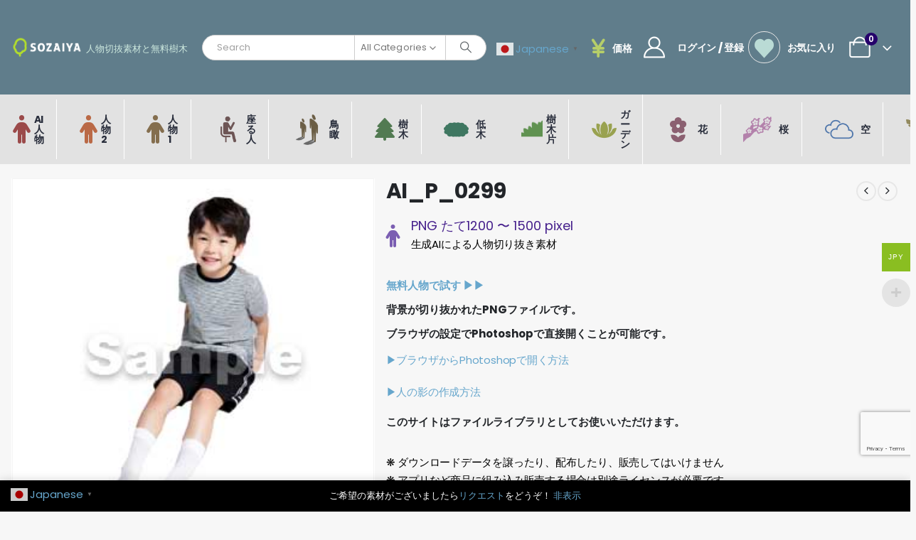

--- FILE ---
content_type: text/html; charset=UTF-8
request_url: https://sozaiya.com/product/cut-out-people-by-ai-ai_p_0299/
body_size: 32601
content:
	<!DOCTYPE html>
	<html class=""  lang="ja" prefix="og: http://ogp.me/ns# fb: http://ogp.me/ns/fb#">
	<head>
		<meta http-equiv="X-UA-Compatible" content="IE=edge" />
		<meta http-equiv="Content-Type" content="text/html; charset=UTF-8" />
		<meta name="viewport" content="width=device-width, initial-scale=1, minimum-scale=1" />

		<link rel="profile" href="https://gmpg.org/xfn/11" />
		<link rel="pingback" href="https://sozaiya.com/xmlrpc.php" />
		<title>AI_P_0299 &#8211; sozaiya.com</title>
<meta name='robots' content='max-image-preview:large' />
<meta name="uri-translation" content="on" /><link rel="alternate" type="application/rss+xml" title="sozaiya.com &raquo; フィード" href="https://sozaiya.com/feed/" />
<link rel="alternate" type="application/rss+xml" title="sozaiya.com &raquo; コメントフィード" href="https://sozaiya.com/comments/feed/" />
<link rel="alternate" title="oEmbed (JSON)" type="application/json+oembed" href="https://sozaiya.com/wp-json/oembed/1.0/embed?url=https%3A%2F%2Fsozaiya.com%2Fproduct%2Fcut-out-people-by-ai-ai_p_0299%2F" />
<link rel="alternate" title="oEmbed (XML)" type="text/xml+oembed" href="https://sozaiya.com/wp-json/oembed/1.0/embed?url=https%3A%2F%2Fsozaiya.com%2Fproduct%2Fcut-out-people-by-ai-ai_p_0299%2F&#038;format=xml" />
		<link rel="shortcut icon" href="//sozaiya.com/wp-content/uploads/2024/01/580611192035c600283b0cbf7c8797a9.png" type="image/x-icon" />
				<link rel="apple-touch-icon" href="//sozaiya.com/wp-content/uploads/2024/01/60pix.png" />
				<link rel="apple-touch-icon" sizes="120x120" href="//sozaiya.com/wp-content/uploads/2024/01/120pix.png" />
				<link rel="apple-touch-icon" sizes="76x76" href="//sozaiya.com/wp-content/uploads/2024/01/76pix.png" />
				<link rel="apple-touch-icon" sizes="152x152" href="//sozaiya.com/wp-content/uploads/2024/01/152pix.png" />
			<meta name="twitter:card" content="summary_large_image">
	<meta property="twitter:title" content="AI_P_0299"/>
	<meta property="og:title" content="AI_P_0299"/>
	<meta property="og:type" content="website"/>
	<meta property="og:url" content="https://sozaiya.com/product/cut-out-people-by-ai-ai_p_0299/"/>
	<meta property="og:site_name" content="sozaiya.com"/>
	<meta property="og:description" content=""/>

						<meta property="og:image" content="https://sozaiya.com/wp-content/uploads/2024/05/AI_P_0299_1.jpg"/>
				<style id='wp-img-auto-sizes-contain-inline-css'>
img:is([sizes=auto i],[sizes^="auto," i]){contain-intrinsic-size:3000px 1500px}
/*# sourceURL=wp-img-auto-sizes-contain-inline-css */
</style>
<link rel='stylesheet' id='berocket_products_label_style-css' href='https://sozaiya.com/wp-content/plugins/advanced-product-labels-for-woocommerce/css/frontend.css?ver=1.2.9.2' media='all' />
<style id='berocket_products_label_style-inline-css'>

        .berocket_better_labels:before,
        .berocket_better_labels:after {
            clear: both;
            content: " ";
            display: block;
        }
        .berocket_better_labels.berocket_better_labels_image {
            position: absolute!important;
            top: 0px!important;
            bottom: 0px!important;
            left: 0px!important;
            right: 0px!important;
            pointer-events: none;
        }
        .berocket_better_labels.berocket_better_labels_image * {
            pointer-events: none;
        }
        .berocket_better_labels.berocket_better_labels_image img,
        .berocket_better_labels.berocket_better_labels_image .fa,
        .berocket_better_labels.berocket_better_labels_image .berocket_color_label,
        .berocket_better_labels.berocket_better_labels_image .berocket_image_background,
        .berocket_better_labels .berocket_better_labels_line .br_alabel,
        .berocket_better_labels .berocket_better_labels_line .br_alabel span {
            pointer-events: all;
        }
        .berocket_better_labels .berocket_color_label,
        .br_alabel .berocket_color_label {
            width: 100%;
            height: 100%;
            display: block;
        }
        .berocket_better_labels .berocket_better_labels_position_left {
            text-align:left;
            float: left;
            clear: left;
        }
        .berocket_better_labels .berocket_better_labels_position_center {
            text-align:center;
        }
        .berocket_better_labels .berocket_better_labels_position_right {
            text-align:right;
            float: right;
            clear: right;
        }
        .berocket_better_labels.berocket_better_labels_label {
            clear: both
        }
        .berocket_better_labels .berocket_better_labels_line {
            line-height: 1px;
        }
        .berocket_better_labels.berocket_better_labels_label .berocket_better_labels_line {
            clear: none;
        }
        .berocket_better_labels .berocket_better_labels_position_left .berocket_better_labels_line {
            clear: left;
        }
        .berocket_better_labels .berocket_better_labels_position_right .berocket_better_labels_line {
            clear: right;
        }
        .berocket_better_labels .berocket_better_labels_line .br_alabel {
            display: inline-block;
            position: relative;
            top: 0!important;
            left: 0!important;
            right: 0!important;
            line-height: 1px;
        }.berocket_better_labels .berocket_better_labels_position {
                display: flex;
                flex-direction: column;
            }
            .berocket_better_labels .berocket_better_labels_position.berocket_better_labels_position_left {
                align-items: start;
            }
            .berocket_better_labels .berocket_better_labels_position.berocket_better_labels_position_right {
                align-items: end;
            }
            .rtl .berocket_better_labels .berocket_better_labels_position.berocket_better_labels_position_left {
                align-items: end;
            }
            .rtl .berocket_better_labels .berocket_better_labels_position.berocket_better_labels_position_right {
                align-items: start;
            }
            .berocket_better_labels .berocket_better_labels_position.berocket_better_labels_position_center {
                align-items: center;
            }
            .berocket_better_labels .berocket_better_labels_position .berocket_better_labels_inline {
                display: flex;
                align-items: start;
            }
/*# sourceURL=berocket_products_label_style-inline-css */
</style>
<link rel='stylesheet' id='wc-blocks-integration-css' href='https://sozaiya.com/wp-content/plugins/woocommerce-subscriptions/build/index.css?ver=8.3.0' media='all' />
<link rel='stylesheet' id='berocket_aapf_widget-style-css' href='https://sozaiya.com/wp-content/plugins/woocommerce-ajax-filters/assets/frontend/css/fullmain.min.css?ver=3.1.9.3' media='all' />
<link rel='stylesheet' id='woocommerce-multi-currency-css' href='https://sozaiya.com/wp-content/plugins/woocommerce-multi-currency/css/woocommerce-multi-currency.min.css?ver=2.3.3' media='all' />
<style id='woocommerce-multi-currency-inline-css'>
.woocommerce-multi-currency .wmc-list-currencies .wmc-currency.wmc-active,.woocommerce-multi-currency .wmc-list-currencies .wmc-currency:hover {background: #8abe21 !important;}
		.woocommerce-multi-currency .wmc-list-currencies .wmc-currency,.woocommerce-multi-currency .wmc-title, .woocommerce-multi-currency.wmc-price-switcher a {background: #516975 !important;}
		.woocommerce-multi-currency .wmc-title, .woocommerce-multi-currency .wmc-list-currencies .wmc-currency span,.woocommerce-multi-currency .wmc-list-currencies .wmc-currency a,.woocommerce-multi-currency.wmc-price-switcher a {color: #ffffff !important;}.woocommerce-multi-currency.wmc-shortcode .wmc-currency{background-color:#ffffff;color:#212121}.woocommerce-multi-currency.wmc-shortcode .wmc-currency.wmc-active,.woocommerce-multi-currency.wmc-shortcode .wmc-current-currency{background-color:#ffffff;color:#212121}.woocommerce-multi-currency.wmc-shortcode.vertical-currency-symbols-circle:not(.wmc-currency-trigger-click) .wmc-currency-wrapper:hover .wmc-sub-currency,.woocommerce-multi-currency.wmc-shortcode.vertical-currency-symbols-circle.wmc-currency-trigger-click .wmc-sub-currency{animation: height_slide 500ms;}@keyframes height_slide {0% {height: 0;} 100% {height: 500%;} }
/*# sourceURL=woocommerce-multi-currency-inline-css */
</style>
<style id='wp-emoji-styles-inline-css'>

	img.wp-smiley, img.emoji {
		display: inline !important;
		border: none !important;
		box-shadow: none !important;
		height: 1em !important;
		width: 1em !important;
		margin: 0 0.07em !important;
		vertical-align: -0.1em !important;
		background: none !important;
		padding: 0 !important;
	}
/*# sourceURL=wp-emoji-styles-inline-css */
</style>
<link rel='stylesheet' id='wp-block-library-css' href='https://sozaiya.com/wp-includes/css/dist/block-library/style.min.css?ver=6.9' media='all' />
<link rel='stylesheet' id='wc-blocks-style-css' href='https://sozaiya.com/wp-content/plugins/woocommerce/assets/client/blocks/wc-blocks.css?ver=wc-10.1.3' media='all' />
<style id='global-styles-inline-css'>
:root{--wp--preset--aspect-ratio--square: 1;--wp--preset--aspect-ratio--4-3: 4/3;--wp--preset--aspect-ratio--3-4: 3/4;--wp--preset--aspect-ratio--3-2: 3/2;--wp--preset--aspect-ratio--2-3: 2/3;--wp--preset--aspect-ratio--16-9: 16/9;--wp--preset--aspect-ratio--9-16: 9/16;--wp--preset--color--black: #000000;--wp--preset--color--cyan-bluish-gray: #abb8c3;--wp--preset--color--white: #ffffff;--wp--preset--color--pale-pink: #f78da7;--wp--preset--color--vivid-red: #cf2e2e;--wp--preset--color--luminous-vivid-orange: #ff6900;--wp--preset--color--luminous-vivid-amber: #fcb900;--wp--preset--color--light-green-cyan: #7bdcb5;--wp--preset--color--vivid-green-cyan: #00d084;--wp--preset--color--pale-cyan-blue: #8ed1fc;--wp--preset--color--vivid-cyan-blue: #0693e3;--wp--preset--color--vivid-purple: #9b51e0;--wp--preset--color--primary: var(--porto-primary-color);--wp--preset--color--secondary: var(--porto-secondary-color);--wp--preset--color--tertiary: var(--porto-tertiary-color);--wp--preset--color--quaternary: var(--porto-quaternary-color);--wp--preset--color--dark: var(--porto-dark-color);--wp--preset--color--light: var(--porto-light-color);--wp--preset--color--primary-hover: var(--porto-primary-light-5);--wp--preset--gradient--vivid-cyan-blue-to-vivid-purple: linear-gradient(135deg,rgb(6,147,227) 0%,rgb(155,81,224) 100%);--wp--preset--gradient--light-green-cyan-to-vivid-green-cyan: linear-gradient(135deg,rgb(122,220,180) 0%,rgb(0,208,130) 100%);--wp--preset--gradient--luminous-vivid-amber-to-luminous-vivid-orange: linear-gradient(135deg,rgb(252,185,0) 0%,rgb(255,105,0) 100%);--wp--preset--gradient--luminous-vivid-orange-to-vivid-red: linear-gradient(135deg,rgb(255,105,0) 0%,rgb(207,46,46) 100%);--wp--preset--gradient--very-light-gray-to-cyan-bluish-gray: linear-gradient(135deg,rgb(238,238,238) 0%,rgb(169,184,195) 100%);--wp--preset--gradient--cool-to-warm-spectrum: linear-gradient(135deg,rgb(74,234,220) 0%,rgb(151,120,209) 20%,rgb(207,42,186) 40%,rgb(238,44,130) 60%,rgb(251,105,98) 80%,rgb(254,248,76) 100%);--wp--preset--gradient--blush-light-purple: linear-gradient(135deg,rgb(255,206,236) 0%,rgb(152,150,240) 100%);--wp--preset--gradient--blush-bordeaux: linear-gradient(135deg,rgb(254,205,165) 0%,rgb(254,45,45) 50%,rgb(107,0,62) 100%);--wp--preset--gradient--luminous-dusk: linear-gradient(135deg,rgb(255,203,112) 0%,rgb(199,81,192) 50%,rgb(65,88,208) 100%);--wp--preset--gradient--pale-ocean: linear-gradient(135deg,rgb(255,245,203) 0%,rgb(182,227,212) 50%,rgb(51,167,181) 100%);--wp--preset--gradient--electric-grass: linear-gradient(135deg,rgb(202,248,128) 0%,rgb(113,206,126) 100%);--wp--preset--gradient--midnight: linear-gradient(135deg,rgb(2,3,129) 0%,rgb(40,116,252) 100%);--wp--preset--font-size--small: 13px;--wp--preset--font-size--medium: 20px;--wp--preset--font-size--large: 36px;--wp--preset--font-size--x-large: 42px;--wp--preset--spacing--20: 0.44rem;--wp--preset--spacing--30: 0.67rem;--wp--preset--spacing--40: 1rem;--wp--preset--spacing--50: 1.5rem;--wp--preset--spacing--60: 2.25rem;--wp--preset--spacing--70: 3.38rem;--wp--preset--spacing--80: 5.06rem;--wp--preset--shadow--natural: 6px 6px 9px rgba(0, 0, 0, 0.2);--wp--preset--shadow--deep: 12px 12px 50px rgba(0, 0, 0, 0.4);--wp--preset--shadow--sharp: 6px 6px 0px rgba(0, 0, 0, 0.2);--wp--preset--shadow--outlined: 6px 6px 0px -3px rgb(255, 255, 255), 6px 6px rgb(0, 0, 0);--wp--preset--shadow--crisp: 6px 6px 0px rgb(0, 0, 0);}:where(.is-layout-flex){gap: 0.5em;}:where(.is-layout-grid){gap: 0.5em;}body .is-layout-flex{display: flex;}.is-layout-flex{flex-wrap: wrap;align-items: center;}.is-layout-flex > :is(*, div){margin: 0;}body .is-layout-grid{display: grid;}.is-layout-grid > :is(*, div){margin: 0;}:where(.wp-block-columns.is-layout-flex){gap: 2em;}:where(.wp-block-columns.is-layout-grid){gap: 2em;}:where(.wp-block-post-template.is-layout-flex){gap: 1.25em;}:where(.wp-block-post-template.is-layout-grid){gap: 1.25em;}.has-black-color{color: var(--wp--preset--color--black) !important;}.has-cyan-bluish-gray-color{color: var(--wp--preset--color--cyan-bluish-gray) !important;}.has-white-color{color: var(--wp--preset--color--white) !important;}.has-pale-pink-color{color: var(--wp--preset--color--pale-pink) !important;}.has-vivid-red-color{color: var(--wp--preset--color--vivid-red) !important;}.has-luminous-vivid-orange-color{color: var(--wp--preset--color--luminous-vivid-orange) !important;}.has-luminous-vivid-amber-color{color: var(--wp--preset--color--luminous-vivid-amber) !important;}.has-light-green-cyan-color{color: var(--wp--preset--color--light-green-cyan) !important;}.has-vivid-green-cyan-color{color: var(--wp--preset--color--vivid-green-cyan) !important;}.has-pale-cyan-blue-color{color: var(--wp--preset--color--pale-cyan-blue) !important;}.has-vivid-cyan-blue-color{color: var(--wp--preset--color--vivid-cyan-blue) !important;}.has-vivid-purple-color{color: var(--wp--preset--color--vivid-purple) !important;}.has-black-background-color{background-color: var(--wp--preset--color--black) !important;}.has-cyan-bluish-gray-background-color{background-color: var(--wp--preset--color--cyan-bluish-gray) !important;}.has-white-background-color{background-color: var(--wp--preset--color--white) !important;}.has-pale-pink-background-color{background-color: var(--wp--preset--color--pale-pink) !important;}.has-vivid-red-background-color{background-color: var(--wp--preset--color--vivid-red) !important;}.has-luminous-vivid-orange-background-color{background-color: var(--wp--preset--color--luminous-vivid-orange) !important;}.has-luminous-vivid-amber-background-color{background-color: var(--wp--preset--color--luminous-vivid-amber) !important;}.has-light-green-cyan-background-color{background-color: var(--wp--preset--color--light-green-cyan) !important;}.has-vivid-green-cyan-background-color{background-color: var(--wp--preset--color--vivid-green-cyan) !important;}.has-pale-cyan-blue-background-color{background-color: var(--wp--preset--color--pale-cyan-blue) !important;}.has-vivid-cyan-blue-background-color{background-color: var(--wp--preset--color--vivid-cyan-blue) !important;}.has-vivid-purple-background-color{background-color: var(--wp--preset--color--vivid-purple) !important;}.has-black-border-color{border-color: var(--wp--preset--color--black) !important;}.has-cyan-bluish-gray-border-color{border-color: var(--wp--preset--color--cyan-bluish-gray) !important;}.has-white-border-color{border-color: var(--wp--preset--color--white) !important;}.has-pale-pink-border-color{border-color: var(--wp--preset--color--pale-pink) !important;}.has-vivid-red-border-color{border-color: var(--wp--preset--color--vivid-red) !important;}.has-luminous-vivid-orange-border-color{border-color: var(--wp--preset--color--luminous-vivid-orange) !important;}.has-luminous-vivid-amber-border-color{border-color: var(--wp--preset--color--luminous-vivid-amber) !important;}.has-light-green-cyan-border-color{border-color: var(--wp--preset--color--light-green-cyan) !important;}.has-vivid-green-cyan-border-color{border-color: var(--wp--preset--color--vivid-green-cyan) !important;}.has-pale-cyan-blue-border-color{border-color: var(--wp--preset--color--pale-cyan-blue) !important;}.has-vivid-cyan-blue-border-color{border-color: var(--wp--preset--color--vivid-cyan-blue) !important;}.has-vivid-purple-border-color{border-color: var(--wp--preset--color--vivid-purple) !important;}.has-vivid-cyan-blue-to-vivid-purple-gradient-background{background: var(--wp--preset--gradient--vivid-cyan-blue-to-vivid-purple) !important;}.has-light-green-cyan-to-vivid-green-cyan-gradient-background{background: var(--wp--preset--gradient--light-green-cyan-to-vivid-green-cyan) !important;}.has-luminous-vivid-amber-to-luminous-vivid-orange-gradient-background{background: var(--wp--preset--gradient--luminous-vivid-amber-to-luminous-vivid-orange) !important;}.has-luminous-vivid-orange-to-vivid-red-gradient-background{background: var(--wp--preset--gradient--luminous-vivid-orange-to-vivid-red) !important;}.has-very-light-gray-to-cyan-bluish-gray-gradient-background{background: var(--wp--preset--gradient--very-light-gray-to-cyan-bluish-gray) !important;}.has-cool-to-warm-spectrum-gradient-background{background: var(--wp--preset--gradient--cool-to-warm-spectrum) !important;}.has-blush-light-purple-gradient-background{background: var(--wp--preset--gradient--blush-light-purple) !important;}.has-blush-bordeaux-gradient-background{background: var(--wp--preset--gradient--blush-bordeaux) !important;}.has-luminous-dusk-gradient-background{background: var(--wp--preset--gradient--luminous-dusk) !important;}.has-pale-ocean-gradient-background{background: var(--wp--preset--gradient--pale-ocean) !important;}.has-electric-grass-gradient-background{background: var(--wp--preset--gradient--electric-grass) !important;}.has-midnight-gradient-background{background: var(--wp--preset--gradient--midnight) !important;}.has-small-font-size{font-size: var(--wp--preset--font-size--small) !important;}.has-medium-font-size{font-size: var(--wp--preset--font-size--medium) !important;}.has-large-font-size{font-size: var(--wp--preset--font-size--large) !important;}.has-x-large-font-size{font-size: var(--wp--preset--font-size--x-large) !important;}
/*# sourceURL=global-styles-inline-css */
</style>

<style id='classic-theme-styles-inline-css'>
/*! This file is auto-generated */
.wp-block-button__link{color:#fff;background-color:#32373c;border-radius:9999px;box-shadow:none;text-decoration:none;padding:calc(.667em + 2px) calc(1.333em + 2px);font-size:1.125em}.wp-block-file__button{background:#32373c;color:#fff;text-decoration:none}
/*# sourceURL=/wp-includes/css/classic-themes.min.css */
</style>
<link rel='stylesheet' id='contact-form-7-css' href='https://sozaiya.com/wp-content/plugins/contact-form-7/includes/css/styles.css?ver=6.1.1' media='all' />
<link rel='stylesheet' id='somdn-style-css' href='https://sozaiya.com/wp-content/plugins/free-downloads-woocommerce-pro/assets/css/somdn-style.css?ver=6.9' media='all' />
<link rel='stylesheet' id='somdn-pro-style-css' href='https://sozaiya.com/wp-content/plugins/free-downloads-woocommerce-pro/pro/assets/css/somdn_pro_css.css?ver=6.9' media='all' />
<link rel='stylesheet' id='dashicons-css' href='https://sozaiya.com/wp-includes/css/dashicons.min.css?ver=6.9' media='all' />
<link rel='stylesheet' id='photoswipe-css' href='https://sozaiya.com/wp-content/plugins/woocommerce/assets/css/photoswipe/photoswipe.min.css?ver=10.1.3' media='all' />
<link rel='stylesheet' id='photoswipe-default-skin-css' href='https://sozaiya.com/wp-content/plugins/woocommerce/assets/css/photoswipe/default-skin/default-skin.min.css?ver=10.1.3' media='all' />
<style id='woocommerce-inline-inline-css'>
.woocommerce form .form-row .required { visibility: visible; }
/*# sourceURL=woocommerce-inline-inline-css */
</style>
<link rel='stylesheet' id='perfect-scrollbar-css' href='https://sozaiya.com/wp-content/plugins/woo-smart-wishlist-premium/assets/libs/perfect-scrollbar/css/perfect-scrollbar.min.css?ver=6.9' media='all' />
<link rel='stylesheet' id='perfect-scrollbar-wpc-css' href='https://sozaiya.com/wp-content/plugins/woo-smart-wishlist-premium/assets/libs/perfect-scrollbar/css/custom-theme.css?ver=6.9' media='all' />
<link rel='stylesheet' id='woosw-icons-css' href='https://sozaiya.com/wp-content/plugins/woo-smart-wishlist-premium/assets/css/icons.css?ver=5.0.8' media='all' />
<link rel='stylesheet' id='woosw-frontend-css' href='https://sozaiya.com/wp-content/plugins/woo-smart-wishlist-premium/assets/css/frontend.css?ver=5.0.8' media='all' />
<style id='woosw-frontend-inline-css'>
.woosw-popup .woosw-popup-inner .woosw-popup-content .woosw-popup-content-bot .woosw-notice { background-color: #607d8b; } .woosw-popup .woosw-popup-inner .woosw-popup-content .woosw-popup-content-bot .woosw-popup-content-bot-inner a:hover { color: #607d8b; border-color: #607d8b; } 
/*# sourceURL=woosw-frontend-inline-css */
</style>
<link rel='stylesheet' id='brands-styles-css' href='https://sozaiya.com/wp-content/plugins/woocommerce/assets/css/brands.css?ver=10.1.3' media='all' />
<link rel='stylesheet' id='wc-memberships-frontend-css' href='https://sozaiya.com/wp-content/plugins/woocommerce-memberships/assets/css/frontend/wc-memberships-frontend.min.css?ver=1.27.2' media='all' />
<link rel='stylesheet' id='wp-components-css' href='https://sozaiya.com/wp-includes/css/dist/components/style.min.css?ver=6.9' media='all' />
<link rel='stylesheet' id='woocommerce_subscriptions_gifting-css' href='https://sozaiya.com/wp-content/plugins/woocommerce-subscriptions/assets/css/gifting/shortcode-checkout.css?ver=10.1.3' media='all' />
<link rel='stylesheet' id='porto-fs-progress-bar-css' href='https://sozaiya.com/wp-content/themes/porto/inc/lib/woocommerce-shipping-progress-bar/shipping-progress-bar.css?ver=7.7.2' media='all' />
<link rel='stylesheet' id='porto-css-vars-css' href='https://sozaiya.com/wp-content/uploads/porto_styles/theme_css_vars.css?ver=7.7.2' media='all' />
<link rel='stylesheet' id='js_composer_front-css' href='https://sozaiya.com/wp-content/plugins/js_composer/assets/css/js_composer.min.css?ver=8.6.1' media='all' />
<link rel='stylesheet' id='bootstrap-css' href='https://sozaiya.com/wp-content/uploads/porto_styles/bootstrap.css?ver=7.7.2' media='all' />
<link rel='stylesheet' id='porto-plugins-css' href='https://sozaiya.com/wp-content/themes/porto/css/plugins.css?ver=7.7.2' media='all' />
<link rel='stylesheet' id='porto-theme-css' href='https://sozaiya.com/wp-content/themes/porto/css/theme.css?ver=7.7.2' media='all' />
<link rel='stylesheet' id='porto-animate-css' href='https://sozaiya.com/wp-content/themes/porto/css/part/animate.css?ver=7.7.2' media='all' />
<link rel='stylesheet' id='porto-widget-tag-cloud-css' href='https://sozaiya.com/wp-content/themes/porto/css/part/widget-tag-cloud.css?ver=7.7.2' media='all' />
<link rel='stylesheet' id='porto-blog-legacy-css' href='https://sozaiya.com/wp-content/themes/porto/css/part/blog-legacy.css?ver=7.7.2' media='all' />
<link rel='stylesheet' id='porto-header-shop-css' href='https://sozaiya.com/wp-content/themes/porto/css/part/header-shop.css?ver=7.7.2' media='all' />
<link rel='stylesheet' id='porto-header-legacy-css' href='https://sozaiya.com/wp-content/themes/porto/css/part/header-legacy.css?ver=7.7.2' media='all' />
<link rel='stylesheet' id='porto-footer-legacy-css' href='https://sozaiya.com/wp-content/themes/porto/css/part/footer-legacy.css?ver=7.7.2' media='all' />
<link rel='stylesheet' id='porto-side-nav-panel-css' href='https://sozaiya.com/wp-content/themes/porto/css/part/side-nav-panel.css?ver=7.7.2' media='all' />
<link rel='stylesheet' id='porto-media-mobile-sidebar-css' href='https://sozaiya.com/wp-content/themes/porto/css/part/media-mobile-sidebar.css?ver=7.7.2' media='(max-width:991px)' />
<link rel='stylesheet' id='porto-shortcodes-css' href='https://sozaiya.com/wp-content/uploads/porto_styles/shortcodes.css?ver=7.7.2' media='all' />
<link rel='stylesheet' id='porto-theme-shop-css' href='https://sozaiya.com/wp-content/themes/porto/css/theme_shop.css?ver=7.7.2' media='all' />
<link rel='stylesheet' id='porto-only-product-css' href='https://sozaiya.com/wp-content/themes/porto/css/part/only-product.css?ver=7.7.2' media='all' />
<link rel='stylesheet' id='porto-shop-legacy-css' href='https://sozaiya.com/wp-content/themes/porto/css/part/shop-legacy.css?ver=7.7.2' media='all' />
<link rel='stylesheet' id='porto-shop-sidebar-base-css' href='https://sozaiya.com/wp-content/themes/porto/css/part/shop-sidebar-base.css?ver=7.7.2' media='all' />
<link rel='stylesheet' id='porto-theme-wpb-css' href='https://sozaiya.com/wp-content/themes/porto/css/theme_wpb.css?ver=7.7.2' media='all' />
<link rel='stylesheet' id='porto-dynamic-style-css' href='https://sozaiya.com/wp-content/uploads/porto_styles/dynamic_style.css?ver=7.7.2' media='all' />
<link rel='stylesheet' id='porto-type-builder-css' href='https://sozaiya.com/wp-content/plugins/porto-functionality/builders/assets/type-builder.css?ver=3.6.3' media='all' />
<link rel='stylesheet' id='porto-account-login-style-css' href='https://sozaiya.com/wp-content/themes/porto/css/theme/shop/login-style/account-login.css?ver=7.7.2' media='all' />
<link rel='stylesheet' id='porto-theme-woopage-css' href='https://sozaiya.com/wp-content/themes/porto/css/theme/shop/other/woopage.css?ver=7.7.2' media='all' />
<link rel='stylesheet' id='porto-style-css' href='https://sozaiya.com/wp-content/themes/porto/style.css?ver=7.7.2' media='all' />
<style id='porto-style-inline-css'>
.wpb_custom_43621155b9f80fb2927b6f5c776da0e9{--porto-el-spacing: 0px;}.wpb_custom_43621155b9f80fb2927b6f5c776da0e9 .owl-item:not(.active){opacity: 0.5}.wpb_custom_c96518ea12ff1e23c0fd87a4247f724b{--porto-el-spacing: 0px;}
.side-header-narrow-bar-logo{max-width:150px}@media (min-width:992px){}.page-top .page-title-wrap{line-height:0}@media (min-width:1500px){.left-sidebar.col-lg-3,.right-sidebar.col-lg-3{width:20%}.main-content.col-lg-9{width:80%}.main-content.col-lg-6{width:60%}}.product-images .img-thumbnail .inner,.product-images .img-thumbnail .inner img{-webkit-transform:none;transform:none}.sticky-product{position:fixed;top:0;left:0;width:100%;z-index:1001;background-color:#fff;box-shadow:0 3px 5px rgba(0,0,0,0.08);padding:15px 0}.sticky-product.pos-bottom{top:auto;bottom:var(--porto-icon-menus-mobile,0);box-shadow:0 -3px 5px rgba(0,0,0,0.08)}.sticky-product .container{display:-ms-flexbox;display:flex;-ms-flex-align:center;align-items:center;-ms-flex-wrap:wrap;flex-wrap:wrap}.sticky-product .sticky-image{max-width:60px;margin-right:15px}.sticky-product .add-to-cart{-ms-flex:1;flex:1;text-align:right;margin-top:5px}.sticky-product .product-name{font-size:16px;font-weight:600;line-height:inherit;margin-bottom:0}.sticky-product .sticky-detail{line-height:1.5;display:-ms-flexbox;display:flex}.sticky-product .star-rating{margin:5px 15px;font-size:1em}.sticky-product .availability{padding-top:2px}.sticky-product .sticky-detail .price{font-family:Poppins,Poppins,sans-serif;font-weight:400;margin-bottom:0;font-size:1.3em;line-height:1.5}.sticky-product.pos-top:not(.hide){top:0;opacity:1;visibility:visible;transform:translate3d( 0,0,0 )}.sticky-product.pos-top.scroll-down{opacity:0 !important;visibility:hidden;transform:translate3d( 0,-100%,0 )}.sticky-product.sticky-ready{transition:left .3s,visibility 0.3s,opacity 0.3s,transform 0.3s,top 0.3s ease}.sticky-product .quantity.extra-type{display:none}@media (min-width:992px){body.single-product .sticky-product .container{padding-left:calc(var(--porto-grid-gutter-width) / 2);padding-right:calc(var(--porto-grid-gutter-width) / 2)}}.sticky-product .container{padding-left:var(--porto-fluid-spacing);padding-right:var(--porto-fluid-spacing)}@media (max-width:768px){.sticky-product .sticky-image,.sticky-product .sticky-detail,.sticky-product{display:none}.sticky-product.show-mobile{display:block;padding-top:10px;padding-bottom:10px}.sticky-product.show-mobile .add-to-cart{margin-top:0}.sticky-product.show-mobile .single_add_to_cart_button{margin:0;width:100%}}#header.sticky-header .main-menu > li.menu-item:hover > a,#header.sticky-header .main-menu > li.menu-item.active:hover > a,#header.sticky-header .main-menu > li.menu-custom-content:hover a{color:#81d742}#header .mobile-toggle{font-size:20px;background-color:rgba(255,255,255,0.01);color:#183f72}.wpb_style_d7859d73d8812ed8ddf0e5ed7104a711#mini-cart .cart-head{font-size:30px}.wpb_style_d7859d73d8812ed8ddf0e5ed7104a711#mini-cart .cart-icon{margin-left:10px}
/*# sourceURL=porto-style-inline-css */
</style>
<link rel='stylesheet' id='porto-360-gallery-css' href='https://sozaiya.com/wp-content/themes/porto/inc/lib/threesixty/threesixty.css?ver=7.7.2' media='all' />
<link rel='stylesheet' id='styles-child-css' href='https://sozaiya.com/wp-content/themes/porto-child/style.css?ver=6.9' media='all' />
<script src="https://sozaiya.com/wp-includes/js/jquery/jquery.min.js?ver=3.7.1" id="jquery-core-js"></script>
<script src="https://sozaiya.com/wp-includes/js/jquery/jquery-migrate.min.js?ver=3.4.1" id="jquery-migrate-js"></script>
<script id="woocommerce-multi-currency-js-extra">
var wooMultiCurrencyParams = {"enableCacheCompatible":"1","ajaxUrl":"https://sozaiya.com/wp-admin/admin-ajax.php","switchByJS":"1","extra_params":[],"current_currency":"JPY","currencyByPaymentImmediately":"","click_to_expand_currencies_bar":"","filter_price_meta_query":"","filter_price_tax_query":"","filter_price_search_query":""};
//# sourceURL=woocommerce-multi-currency-js-extra
</script>
<script src="https://sozaiya.com/wp-content/plugins/woocommerce-multi-currency/js/woocommerce-multi-currency.min.js?ver=2.3.3" id="woocommerce-multi-currency-js"></script>
<script src="https://sozaiya.com/wp-content/plugins/woocommerce/assets/js/photoswipe/photoswipe.min.js?ver=4.1.1-wc.10.1.3" id="photoswipe-js" defer data-wp-strategy="defer"></script>
<script src="https://sozaiya.com/wp-content/plugins/woocommerce/assets/js/photoswipe/photoswipe-ui-default.min.js?ver=4.1.1-wc.10.1.3" id="photoswipe-ui-default-js" defer data-wp-strategy="defer"></script>
<script id="wc-single-product-js-extra">
var wc_single_product_params = {"i18n_required_rating_text":"\u8a55\u4fa1\u3092\u9078\u629e\u3057\u3066\u304f\u3060\u3055\u3044","i18n_rating_options":["1\u3064\u661f (\u6700\u9ad8\u8a55\u4fa1: 5\u3064\u661f)","2\u3064\u661f (\u6700\u9ad8\u8a55\u4fa1: 5\u3064\u661f)","3\u3064\u661f (\u6700\u9ad8\u8a55\u4fa1: 5\u3064\u661f)","4\u3064\u661f (\u6700\u9ad8\u8a55\u4fa1: 5\u3064\u661f)","5\u3064\u661f (\u6700\u9ad8\u8a55\u4fa1: 5\u3064\u661f)"],"i18n_product_gallery_trigger_text":"\u30d5\u30eb\u30b9\u30af\u30ea\u30fc\u30f3\u753b\u50cf\u30ae\u30e3\u30e9\u30ea\u30fc\u3092\u8868\u793a","review_rating_required":"yes","flexslider":{"rtl":false,"animation":"slide","smoothHeight":true,"directionNav":false,"controlNav":"thumbnails","slideshow":false,"animationSpeed":500,"animationLoop":false,"allowOneSlide":false},"zoom_enabled":"","zoom_options":[],"photoswipe_enabled":"1","photoswipe_options":{"shareEl":false,"closeOnScroll":false,"history":false,"hideAnimationDuration":0,"showAnimationDuration":0},"flexslider_enabled":"","gt_translate_keys":["i18n_required_rating_text"]};
//# sourceURL=wc-single-product-js-extra
</script>
<script src="https://sozaiya.com/wp-content/plugins/woocommerce/assets/js/frontend/single-product.min.js?ver=10.1.3" id="wc-single-product-js" defer data-wp-strategy="defer"></script>
<script src="https://sozaiya.com/wp-content/plugins/woocommerce/assets/js/jquery-blockui/jquery.blockUI.min.js?ver=2.7.0-wc.10.1.3" id="jquery-blockui-js" defer data-wp-strategy="defer"></script>
<script src="https://sozaiya.com/wp-content/plugins/woocommerce/assets/js/js-cookie/js.cookie.min.js?ver=2.1.4-wc.10.1.3" id="js-cookie-js" data-wp-strategy="defer"></script>
<script id="woocommerce-js-extra">
var woocommerce_params = {"ajax_url":"/wp-admin/admin-ajax.php","wc_ajax_url":"/?wc-ajax=%%endpoint%%","i18n_password_show":"\u30d1\u30b9\u30ef\u30fc\u30c9\u3092\u8868\u793a","i18n_password_hide":"\u30d1\u30b9\u30ef\u30fc\u30c9\u3092\u96a0\u3059"};
//# sourceURL=woocommerce-js-extra
</script>
<script src="https://sozaiya.com/wp-content/plugins/woocommerce/assets/js/frontend/woocommerce.min.js?ver=10.1.3" id="woocommerce-js" defer data-wp-strategy="defer"></script>
<script id="wc-cart-fragments-js-extra">
var wc_cart_fragments_params = {"ajax_url":"/wp-admin/admin-ajax.php","wc_ajax_url":"/?wc-ajax=%%endpoint%%","cart_hash_key":"wc_cart_hash_e10a221a587ea5bf3bc6b3fadf305ec1","fragment_name":"wc_fragments_e10a221a587ea5bf3bc6b3fadf305ec1","request_timeout":"15000"};
//# sourceURL=wc-cart-fragments-js-extra
</script>
<script src="https://sozaiya.com/wp-content/plugins/woocommerce/assets/js/frontend/cart-fragments.min.js?ver=10.1.3" id="wc-cart-fragments-js" defer data-wp-strategy="defer"></script>
<script id="woocommerce-multi-currency-switcher-js-extra">
var _woocommerce_multi_currency_params = {"use_session":"1","do_not_reload_page":"","ajax_url":"https://sozaiya.com/wp-admin/admin-ajax.php","posts_submit":"0","switch_by_js":"1","switch_container":"0"};
//# sourceURL=woocommerce-multi-currency-switcher-js-extra
</script>
<script src="https://sozaiya.com/wp-content/plugins/woocommerce-multi-currency/js/woocommerce-multi-currency-switcher.min.js?ver=2.3.3" id="woocommerce-multi-currency-switcher-js"></script>
<script></script><link rel="https://api.w.org/" href="https://sozaiya.com/wp-json/" /><link rel="alternate" title="JSON" type="application/json" href="https://sozaiya.com/wp-json/wp/v2/product/73034" /><link rel="EditURI" type="application/rsd+xml" title="RSD" href="https://sozaiya.com/xmlrpc.php?rsd" />
<meta name="generator" content="WordPress 6.9" />
<meta name="generator" content="WooCommerce 10.1.3" />
<link rel="canonical" href="https://sozaiya.com/product/cut-out-people-by-ai-ai_p_0299/" />
<link rel='shortlink' href='https://sozaiya.com/?p=73034' />
<style>.product .images {position: relative;}</style><style></style>		<script type="text/javascript" id="webfont-queue">
		WebFontConfig = {
			google: { families: [ 'Poppins:400,500,600,700,800','Playfair+Display:400,700' ] }
		};
		(function(d) {
			var wf = d.createElement('script'), s = d.scripts[d.scripts.length - 1];
			wf.src = 'https://sozaiya.com/wp-content/themes/porto/js/libs/webfont.js';
			wf.async = true;
			s.parentNode.insertBefore(wf, s);
		})(document);</script>
			<noscript><style>.woocommerce-product-gallery{ opacity: 1 !important; }</style></noscript>
	<meta name="generator" content="Powered by WPBakery Page Builder - drag and drop page builder for WordPress."/>
<link rel="icon" href="https://sozaiya.com/wp-content/uploads/2024/01/cropped-512pix-32x32.png" sizes="32x32" />
<link rel="icon" href="https://sozaiya.com/wp-content/uploads/2024/01/cropped-512pix-192x192.png" sizes="192x192" />
<link rel="apple-touch-icon" href="https://sozaiya.com/wp-content/uploads/2024/01/cropped-512pix-180x180.png" />
<meta name="msapplication-TileImage" content="https://sozaiya.com/wp-content/uploads/2024/01/cropped-512pix-270x270.png" />
		<style id="wp-custom-css">
			/* 10 columns on desktop */
@media all and (min-width:1024px) {
  [class*=woocommerce] ul.products li.product {
      width: 10%!important;
  }
}

.gridlist-toggle {
    display: none !important;
}



/* ボタン色変更　遠藤 　*/
.btn--orange,
a.btn--orange {
  color: #fff;
  background-color: #c95322;


}
.btn--orange:hover,
a.btn--orange:hover {
  color: #fff;
  background: #d37149;
}

 	
.grecaptcha-badge { bottom: 80px!important; }		</style>
		<noscript><style> .wpb_animate_when_almost_visible { opacity: 1; }</style></noscript>	<link rel='stylesheet' id='vc_google_fonts_abril_fatfaceregular-css' href='//fonts.googleapis.com/css?family=Abril+Fatface%3Aregular&#038;ver=6.9' media='all' />
<link rel='stylesheet' id='wmc-flags-css' href='https://sozaiya.com/wp-content/plugins/woocommerce-multi-currency/css/flags-64.min.css?ver=2.3.3' media='all' />
</head>
	<body class="wp-singular product-template-default single single-product postid-73034 wp-embed-responsive wp-theme-porto wp-child-theme-porto-child theme-porto woocommerce woocommerce-page woocommerce-demo-store woocommerce-no-js woocommerce-multi-currency-JPY membership-content purchase-restricted login-popup wide blog-1 wpb-js-composer js-comp-ver-8.6.1 vc_responsive">
	<p role="complementary" aria-label="店舗情報通知" class="woocommerce-store-notice demo_store" data-notice-id="3eaf77d318be50702a693a2555f95eed" style="display:none;">ご希望の素材がございましたら<a href="https://sozaiya.com/request/">リクエスト</a>をどうぞ！ <a role="button" href="#" class="woocommerce-store-notice__dismiss-link">非表示</a></p>
	<div class="page-wrapper"><!-- page wrapper -->
		
											<!-- header wrapper -->
				<div class="header-wrapper wide">
										
<header  id="header" class="header-builder header-builder-p">
<div class="porto-block" data-id="6670"><div class="container-fluid"><style>.vc_custom_1704679023081{padding-top: 20px !important;padding-bottom: 20px !important;background-color: #607d8b !important;}.vc_custom_1700432998715{margin-top: 5px !important;margin-bottom: 5px !important;}.vc_custom_1705544701241{padding-top: 22px !important;padding-right: 20px !important;padding-left: 5px !important;}.vc_custom_1707734271304{padding-top: 20px !important;}.vc_custom_1708075148201{padding-top: 23px !important;}.vc_custom_1707262340517{margin-right: -8px !important;margin-bottom: 0px !important;}.vc_custom_1705647756409{margin-right: -8px !important;margin-bottom: 0px !important;}.vc_custom_1701247796899{background-color: #e2e2e2 !important;}.vc_custom_1714960244419{border-right-width: 1px !important;padding-top: 18px !important;padding-right: 17.8px !important;padding-bottom: 18px !important;padding-left: 17.8px !important;border-right-style: solid !important;border-color: #ffffff !important;}.vc_custom_1714960259725{border-right-width: 1px !important;padding-top: 18px !important;padding-right: 17.8px !important;padding-bottom: 18px !important;padding-left: 17.8px !important;border-right-style: solid !important;border-color: #ffffff !important;}.vc_custom_1714960269347{border-right-width: 1px !important;padding-top: 18px !important;padding-right: 17.8px !important;padding-bottom: 18px !important;padding-left: 17.8px !important;border-right-style: solid !important;border-color: #ffffff !important;}.vc_custom_1701690768839{border-right-width: 1px !important;padding-top: 18px !important;padding-right: 17.8px !important;padding-bottom: 18px !important;padding-left: 17.8px !important;border-right-color: #ffffff !important;border-right-style: solid !important;}.vc_custom_1702289444199{border-right-width: 1px !important;padding-top: 18px !important;padding-right: 17.8px !important;padding-bottom: 18px !important;padding-left: 17.8px !important;border-right-color: #ffffff !important;border-right-style: solid !important;}.vc_custom_1701003737756{border-right-width: 1px !important;padding-top: 18px !important;padding-right: 17.8px !important;padding-bottom: 18px !important;padding-left: 17.8px !important;border-right-color: #ffffff !important;border-right-style: solid !important;}.vc_custom_1703499823078{border-right-width: 1px !important;padding-top: 18px !important;padding-right: 17.8px !important;padding-bottom: 18px !important;padding-left: 17.8px !important;}.vc_custom_1703490382591{border-right-width: 1px !important;padding-top: 18px !important;padding-right: 17.8px !important;padding-bottom: 18px !important;padding-left: 17.8px !important;border-right-color: #ffffff !important;border-right-style: solid !important;}.vc_custom_1703931347333{border-right-width: 1px !important;padding-top: 18px !important;padding-right: 17.8px !important;padding-bottom: 18px !important;padding-left: 17.8px !important;border-right-color: #ffffff !important;border-right-style: solid !important;}.vc_custom_1703508018345{border-right-width: 1px !important;padding-top: 18px !important;padding-right: 17.8px !important;padding-bottom: 18px !important;padding-left: 17.8px !important;border-right-color: #ffffff !important;border-right-style: solid !important;}.vc_custom_1703754575323{border-right-width: 1px !important;padding-top: 18px !important;padding-right: 17.8px !important;padding-bottom: 18px !important;padding-left: 17.8px !important;border-right-color: #ffffff !important;border-right-style: solid !important;}.vc_custom_1703656281650{border-right-width: 1px !important;padding-top: 18px !important;padding-right: 17.8px !important;padding-bottom: 18px !important;padding-left: 17.8px !important;border-right-color: #ffffff !important;border-right-style: solid !important;}.vc_custom_1703659386056{border-right-width: 1px !important;padding-top: 18px !important;padding-right: 17.8px !important;padding-bottom: 18px !important;padding-left: 17.8px !important;border-right-color: #ffffff !important;border-right-style: solid !important;}.vc_custom_1703661986593{border-right-width: 1px !important;padding-top: 18px !important;padding-right: 17.8px !important;padding-bottom: 18px !important;padding-left: 17.8px !important;border-right-color: #ffffff !important;border-right-style: solid !important;}.vc_custom_1703665862843{border-right-width: 1px !important;padding-top: 18px !important;padding-right: 17.8px !important;padding-bottom: 18px !important;padding-left: 17.8px !important;border-right-color: #ffffff !important;border-right-style: solid !important;}.vc_custom_1703135258591{border-right-width: 1px !important;padding-top: 18px !important;padding-right: 17.8px !important;padding-bottom: 18px !important;padding-left: 17.8px !important;border-right-color: #ffffff !important;border-right-style: solid !important;}.vc_custom_1700827119078{border-right-width: 1px !important;padding-top: 18px !important;padding-right: 17.8px !important;padding-bottom: 18px !important;padding-left: 17.8px !important;border-right-color: #ffffff !important;border-right-style: solid !important;}#header .wpb_custom_d13bd30d0303b17c3ce1061281f8b4dc .search-toggle{font-size: 26px;}#header .wpb_custom_d13bd30d0303b17c3ce1061281f8b4dc .searchform{max-width: 500px;}#header .wpb_custom_d13bd30d0303b17c3ce1061281f8b4dc .search-layout-advanced{width: 100%;}#header .wpb_custom_d13bd30d0303b17c3ce1061281f8b4dc input{max-width: 100%;}.fixed-header #header .wpb_custom_d13bd30d0303b17c3ce1061281f8b4dc .searchform, #header .wpb_custom_d13bd30d0303b17c3ce1061281f8b4dc .searchform, .fixed-header #header.sticky-header .wpb_custom_d13bd30d0303b17c3ce1061281f8b4dc .searchform{background-color: var(--porto-light-color);}#header .wpb_custom_d13bd30d0303b17c3ce1061281f8b4dc.searchform-popup.simple-search-layout .search-toggle:after{border-bottom-color: var(--porto-light-color);}.wpb_custom_b72bd7afcf02ce7d8959cdccc42e4cbe .porto-sicon-title{font-weight:600;letter-spacing:-0.2px;line-height:13px;font-size:8px;color: #d9e072;}.wpb_custom_b72bd7afcf02ce7d8959cdccc42e4cbe .porto-sicon-header p{font-weight:800;letter-spacing:-0.3px;font-size:14px;}.wpb_custom_b72bd7afcf02ce7d8959cdccc42e4cbe.porto-sicon-mobile{--porto-infobox-mpos-align: center;}#header .wpb_custom_3fb8ff4947791503442ca4187eb487aa, #header .wpb_custom_3fb8ff4947791503442ca4187eb487aa .my-account{color: #ffffff;}#header.sticky-header .wpb_custom_3fb8ff4947791503442ca4187eb487aa, #header.sticky-header .wpb_custom_3fb8ff4947791503442ca4187eb487aa .my-account{color: #ffffff;}#header .wpb_custom_3fb8ff4947791503442ca4187eb487aa:hover, #header .wpb_custom_3fb8ff4947791503442ca4187eb487aa .my-account:hover{color: #b3de2c;}.wpb_custom_3fb8ff4947791503442ca4187eb487aa.account-dropdown > li.has-sub > a::after{font-size: 12px;vertical-align: middle;}.wpb_custom_3fb8ff4947791503442ca4187eb487aa.account-dropdown > li.menu-item > a{padding: 0;}.wpb_custom_3fb8ff4947791503442ca4187eb487aa.account-dropdown > li.menu-item > a > i{width: auto;}.wpb_custom_3fb8ff4947791503442ca4187eb487aa.account-dropdown .narrow ul.sub-menu{background-color: #607d8b;}.wpb_custom_3fb8ff4947791503442ca4187eb487aa.account-dropdown>li.has-sub:before, .wpb_custom_3fb8ff4947791503442ca4187eb487aa.account-dropdown>li.has-sub:after{border-bottom-color: #607d8b;}.wpb_custom_3fb8ff4947791503442ca4187eb487aa.account-dropdown .sub-menu li.menu-item:hover > a, .wpb_custom_3fb8ff4947791503442ca4187eb487aa.account-dropdown .sub-menu li.menu-item.active > a, .wpb_custom_3fb8ff4947791503442ca4187eb487aa.account-dropdown .sub-menu li.menu-item.is-active > a{background-color: #f3f3f3;color: #000000;}.wpb_custom_3fb8ff4947791503442ca4187eb487aa .sub-menu li.menu-item:before, .wpb_custom_3fb8ff4947791503442ca4187eb487aa .sub-menu li.menu-item > a{color: #ffffff;}.wpb_custom_a9165a43a433c53f517aad74f3ee3438 .porto-sicon-title{color: #ffffff;}.wpb_custom_a9165a43a433c53f517aad74f3ee3438 .porto-sicon-header p{font-weight:800;letter-spacing:-0.3px;font-size:14px;}.wpb_custom_a9165a43a433c53f517aad74f3ee3438.porto-sicon-mobile{--porto-infobox-mpos-align: center;}.wpb_custom_61c048a080dd41b89774a4ae7d22bcfa#mini-cart .minicart-icon, .wpb_custom_61c048a080dd41b89774a4ae7d22bcfa#mini-cart.minicart-arrow-alt .cart-head:after{color: #ffffff;}.wpb_custom_61c048a080dd41b89774a4ae7d22bcfa#mini-cart .cart-items{background-color: #25006b;}.wpb_custom_fb0b962ad2aadf58f774de317b4becae .porto-sicon-title{color: #282d3b;}.wpb_custom_fb0b962ad2aadf58f774de317b4becae.porto-sicon-mobile{--porto-infobox-mpos-align: center;}.wpb_custom_ebfe9eb09f50d3f1742f58ec54e19314 .porto-sicon-title{color: #000000;}.wpb_custom_ebfe9eb09f50d3f1742f58ec54e19314.porto-sicon-mobile{--porto-infobox-mpos-align: center;}@media (min-width: 992px ) {
 #header .searchform-popup, .searchform-fields span.text { flex: 1;}
 #header .searchform { width: 100%; }
}
@media(max-width: 991px) {
 #header .searchform { width: 250px; }
 .custom-header-main .porto-sicon-header { display: none; }
 .custom-header-main .porto-icon { border-width: 0 !important; }
}
.custom-category-menu .vc_column-inner, .custom-shop-menu .vc_column-inner { flex-wrap: nowrap; overflow-x: auto; }
.custom-category-menu .vc_column-inner::-webkit-scrollbar, .custom-shop-menu .vc_column-inner::-webkit-scrollbar { height: 5px; width: 4px;}
.custom-category-menu .vc_column-inner::-webkit-scrollbar-thumb, .custom-shop-menu .vc_column-inner::-webkit-scrollbar-thumb { margin-right: 2px; background: rgba(0,0,0,.25); border-radius: 5px; cursor: pointer; }#main-toggle-menu .toggle-menu-wrap>ul, #main-toggle-menu .sidebar-menu>li.menu-item > a { border: none; }
#main-toggle-menu .menu-title { padding-right: 18px; border-radius: 5px; }
#main-toggle-menu .menu-title .toggle { padding: 9px 11px 10px 11px; background: #0169fd; border-radius: 5px; color: #fff; }
@media (min-width: 992px) {
 header .searchform-popup { flex: 1; }
}
@media(max-width: 1439px) {
 #main-toggle-menu .menu-title { font-size: 0; padding-right: 5px; }
 #main-toggle-menu .menu-title .toggle { margin-right: 0 !important; }
}#main-toggle-menu .toggle-menu-wrap>ul, #main-toggle-menu .sidebar-menu>li.menu-item > a { border: none; }
#main-toggle-menu .menu-title { padding-right: 18px; border-radius: 5px; }
#main-toggle-menu .menu-title .toggle { padding: 9px 11px 10px 11px; background: #0169fd; border-radius: 5px; color: #fff; }
@media (min-width: 992px) {
 header .searchform-popup { flex: 1; }
}
@media(max-width: 1439px) {
 #main-toggle-menu .menu-title { font-size: 0; padding-right: 5px; }
 #main-toggle-menu .menu-title .toggle { margin-right: 0 !important; }
}#main-toggle-menu .toggle-menu-wrap { box-shadow: 0 29px 29px rgba(0,0,0,0.1); border-width: 1px 1px 0 0; border-style: solid; border-color: #e7e7e7; left: 1px;}
.top-links i, .sidebar-menu > li a i { vertical-align: middle;}
#header .header-main .container { min-height: auto }
#main-toggle-menu .menu-title { border-width: 0 1px; border-color: #E7E7E7; border-style: solid; }
#main-toggle-menu .toggle-menu-wrap>ul { border: none;}
.sidebar-menu .popup::before { content: none;}
.toggle-menu-wrap .sidebar-menu > li.menu-item > a { margin: 0;}
#main-toggle-menu div.menu-title { padding-right: 83px; }
@media (max-width: 1199px) {
#header .toggle-menu-wrap {
 width: 100% !important;
}
}
/* Megamenu Style */
.menu-block>a { display: none !important; }
.sidebar-menu .wide li.sub li.menu-item>ul.sub-menu { padding-left: 0;}
.sidebar-menu li.side-menu-sub-title:not(:first-child) { margin-top: 35px;}
#main-toggle-menu .sidebar-menu .menu-item .popup { box-shadow: none; border: 1px solid #e7e7e7;}
#main-toggle-menu .sidebar-menu .menu-item .popup .sub-menu { box-shadow: none; }
.sidebar-menu .menu-section-dark.wide li.sub li.menu-item > a { color: #bcbdbd !important; background-color: transparent !important; }
#menu-main-menu > li:nth-child(2) .popup li > a, #menu-main-menu > li:nth-child(3) .popup li > a { margin-left: -8px; }
.menu-item.sub > a > i { display: block; font-size: 3.5rem !important; color: #ccc; }
.menu-item.sub > a > i:before { margin: 0.5rem 0 2.2rem; }
#header .menu-section-dark.wide.menu-item li.side-menu-sub-title > a { color: #fff !important; background-color: transparent !important; }
@media ( min-width: 992px ) {
 .d-menu-lg-none > a { display: none !important; }
 .secondary-menu li.sub >a { text-transform: uppercase; }
}
@media (max-width: 991px) {
 .mobile-tab-content a b { font-weight: 500; }
 .d-menu-lg-none { margin-bottom: 0 !important;}
 .menu-item-title a { color: #fff !important; }
 .menu-block .porto-block .vc_row > * { width: 100%;}
 #menu-main-menu-1 .menu-block .porto-block > div{ background: none !important;}
}</style><div class="vc_row wpb_row top-row custom-header-main vc_custom_1704679023081 no-padding vc_row-has-fill porto-inner-container wpb_custom_034b39d9bc6c6b310d69e39f0ccf274f"><div class="porto-wrap-container container"><div class="row align-items-center"><div class="d-flex vc_column_container flex-auto vc_custom_1700432998715"><div class="wpb_wrapper vc_column-inner"><a  aria-label="Mobile Menu" href="#" class="mobile-toggle ps-0 wpb_custom_d100113dacdd9774aca8d2a074787642"><i class="fas fa-bars"></i></a>
	<div class="logo wpb_custom_1c5be94e08328b7326efe21c5063bd7b">
	<a aria-label="Site Logo" href="https://sozaiya.com/" title="sozaiya.com - 人物切り抜き・樹木素材フリー・人物イラスト・建築CG素材サイト"  rel="home">
		<img class="img-responsive standard-logo retina-logo" width="100" src="//sozaiya.com/wp-content/uploads/2023/11/White.png" alt="sozaiya.com" />	</a>
	</div>
	<p style="color: #cce8de;font-family:Abril Fatface;font-weight:400;font-style:normal" class="vc_custom_heading vc_do_custom_heading vc_custom_1705544701241 wpb_custom_aa365bd5046e8294520b4e73732b9d15 align-left" >人物切抜素材と無料樹木</p></div></div><div class="vc_column_container flex-1"><div class="wpb_wrapper vc_column-inner"><div class="searchform-popup wpb_custom_d13bd30d0303b17c3ce1061281f8b4dc  advanced-search-layout ssm-advanced-search-layout search-rounded"><a  class="search-toggle" role="button" aria-label="Search Toggle" href="#"><i class="porto-icon-magnifier"></i><span class="search-text">Search</span></a>	<form action="https://sozaiya.com/" method="get"
		class="searchform search-layout-advanced searchform-cats">
		<div class="searchform-fields">
			<span class="text"><input name="s" type="text" value="" placeholder="Search" autocomplete="off" /></span>
							<input type="hidden" name="post_type" value="product"/>
				<select aria-label="Search Categories"  name='product_cat' id='product_cat' class='cat'>
	<option value='0'>All Categories</option>
	<option class="level-0" value="free">無料データ</option>
	<option class="level-0" value="regular">通常データ</option>
	<option class="level-0" value="premium">プレミアムデータ</option>
	<option class="level-0" value="no-sub">非サブスク</option>
	<option class="level-0" value="ai_p">AI人物</option>
	<option class="level-0" value="2024-people">2024人物</option>
	<option class="level-0" value="people">人物</option>
	<option class="level-0" value="sit-people">座る人</option>
	<option class="level-0" value="bird-eye-people">鳥瞰人物</option>
	<option class="level-0" value="tree">樹木素材</option>
	<option class="level-0" value="tree-p">樹木片</option>
	<option class="level-0" value="tree-t">低木素材</option>
	<option class="level-0" value="garden">ガーデン</option>
	<option class="level-0" value="flower">花素材</option>
	<option class="level-0" value="cherry">桜素材</option>
	<option class="level-0" value="sky">空素材</option>
	<option class="level-0" value="animal">動物素材</option>
	<option class="level-0" value="others">その他</option>
	<option class="level-0" value="illust">イラスト</option>
	<option class="level-0" value="memberships">MemberShips</option>
	<option class="level-0" value="team-memberships">TeamMemberShips</option>
</select>
			<span class="button-wrap">
				<button class="btn btn-special" aria-label="Search" title="Search" type="submit">
					<i class="porto-icon-magnifier"></i>
				</button>
							</span>
		</div>
				<div class="live-search-list"></div>
			</form>
	</div>
	<div class="wpb_text_column wpb_content_element vc_custom_1707734271304 wpb_custom_7c91d232724f73626cc933bd95b25ff0" >
		<div class="wpb_wrapper">
			<p><code><div class="gtranslate_wrapper" id="gt-wrapper-86435751"></div></code></p>

		</div>
	</div>
<a class="porto-sicon-box-link" href="https://sozaiya.com/plan/" title='My account'><div class="porto-sicon-box  vc_custom_1708075148201 custom-account  wpb_custom_b72bd7afcf02ce7d8959cdccc42e4cbe style_2 default-icon"><div class="porto-sicon-default"><div class="porto-just-icon-wrapper porto-icon none" style="color:#b6ce69;font-size:30px;margin-right:10px;"><i class="fas fa-yen-sign"></i></div></div><div class="porto-sicon-header"><p style="color:#ffffff;">価格</p></div> <!-- header --></div><!-- porto-sicon-box --></a><a href="https://sozaiya.com/my-account/" aria-label="My Account" title="My Account" class="my-account  wpb_custom_3fb8ff4947791503442ca4187eb487aa porto-link-login" style="font-size:30px;"><i class="porto-icon-user-2"></i></a><a class="porto-sicon-box-link" href="https://sozaiya.com/my-account/" title='マイアカウント'><div class="porto-sicon-box  vc_custom_1707262340517 custom-account  wpb_custom_a9165a43a433c53f517aad74f3ee3438 style_2 default-icon"><div class="porto-sicon-header"><p style="color:#ffffff;">ログイン / 登録</p></div> <!-- header --></div><!-- porto-sicon-box --></a><a class="porto-sicon-box-link" href="https://sozaiya.com/wishlist/" title='お気に入り'><div class="porto-sicon-box  vc_custom_1705647756409 custom-account  wpb_custom_a9165a43a433c53f517aad74f3ee3438 style_2 default-icon"><div class="porto-sicon-default"><div class="porto-just-icon-wrapper porto-icon advanced" style="color:#badbd5;border-style:solid;border-color:#e7e7e7;border-width:1px;width:43px;height:43px;line-height:43px;border-radius:500px;font-size:27px;margin-right:10px;"><i class="porto-icon-heart-1"></i></div></div><div class="porto-sicon-header"><p style="color:#ffffff;">お気に入り</p></div> <!-- header --></div><!-- porto-sicon-box --></a>		<div id="mini-cart" aria-haspopup="true" class="mini-cart minicart-arrow-alt wpb_custom_61c048a080dd41b89774a4ae7d22bcfa m-r-sm wpb_style_d7859d73d8812ed8ddf0e5ed7104a711">
			<div class="cart-head">
			<span class="cart-icon"><i class="minicart-icon porto-icon-cart-thick"></i><span class="cart-items">0</span></span><span class="cart-items-text">0 items</span>			</div>
			<div class="cart-popup widget_shopping_cart">
				<div class="widget_shopping_cart_content">
									<div class="cart-loading"></div>
								</div>
			</div>
				</div>
		</div></div></div></div></div><div class="vc_row wpb_row row top-row custom-shop-menu swiper-wrapper no-padding wpb_custom_034b39d9bc6c6b310d69e39f0ccf274f"><div class="overflow-hidden vc_column_container col-md-12 vc_custom_1701247796899"><div class="wpb_wrapper vc_column-inner"><a aria-label="AI人物" class="porto-sicon-box-link" href="https://sozaiya.com/product-category/ai_p/"><div class="porto-sicon-box  vc_custom_1714960244419 justify-content-center mb-0  wpb_custom_fb0b962ad2aadf58f774de317b4becae style_2 default-icon"><div class="porto-sicon-default"><div class="porto-just-icon-wrapper porto-icon none" style="color:#9b4a4a;font-size:40px;margin-right:5px;"><i class="fas fa-male"></i></div></div><div class="porto-sicon-header"><h3 class="porto-sicon-title" style="font-weight:700;font-size:14px;color:#282d3b;line-height:1;letter-spacing:-.025em;">AI人物</h3></div> <!-- header --></div><!-- porto-sicon-box --></a><a aria-label="人物2" class="porto-sicon-box-link" href="https://sozaiya.com/product-category/2024-people/"><div class="porto-sicon-box  vc_custom_1714960259725 justify-content-center mb-0  wpb_custom_fb0b962ad2aadf58f774de317b4becae style_2 default-icon"><div class="porto-sicon-default"><div class="porto-just-icon-wrapper porto-icon none" style="color:#ba6946;font-size:40px;margin-right:5px;"><i class="fas fa-male"></i></div></div><div class="porto-sicon-header"><h3 class="porto-sicon-title" style="font-weight:700;font-size:14px;color:#282d3b;line-height:1;letter-spacing:-.025em;">人物2</h3></div> <!-- header --></div><!-- porto-sicon-box --></a><a aria-label="人物1" class="porto-sicon-box-link" href="https://sozaiya.com/product-category/people/"><div class="porto-sicon-box  vc_custom_1714960269347 justify-content-center mb-0  wpb_custom_fb0b962ad2aadf58f774de317b4becae style_2 default-icon"><div class="porto-sicon-default"><div class="porto-just-icon-wrapper porto-icon none" style="color:#846e4e;font-size:40px;margin-right:5px;"><i class="fas fa-male"></i></div></div><div class="porto-sicon-header"><h3 class="porto-sicon-title" style="font-weight:700;font-size:14px;color:#282d3b;line-height:1;letter-spacing:-.025em;">人物1</h3></div> <!-- header --></div><!-- porto-sicon-box --></a><a aria-label="座る人" class="porto-sicon-box-link" href="https://sozaiya.com/product-category/sit-people/"><div class="porto-sicon-box  vc_custom_1701690768839 justify-content-center mb-0  wpb_custom_fb0b962ad2aadf58f774de317b4becae style_2 default-icon"><div class="porto-sicon-default"><div class="porto-just-icon-wrapper porto-sicon-img  porto-icon-9f5d1cfb45d27d96b50bf473aebba227" style="font-size: 40px;margin-right:5px;"><img class="img-icon" alt="" src="https://sozaiya.com/wp-content/uploads/2023/11/c212aa01fd00f0ce07e2893ef3c3b3b7-2.png" width="550" height="550" /></div></div><div class="porto-sicon-header"><h3 class="porto-sicon-title" style="font-weight:700;font-size:14px;color:#282d3b;line-height:1;letter-spacing:-.025em;">座る人</h3></div> <!-- header --></div><!-- porto-sicon-box --></a><a aria-label="鳥瞰" class="porto-sicon-box-link" href="https://sozaiya.com/product-category/bird-eye-people/"><div class="porto-sicon-box  vc_custom_1702289444199 justify-content-center mb-0  wpb_custom_fb0b962ad2aadf58f774de317b4becae style_2 default-icon"><div class="porto-sicon-default"><div class="porto-just-icon-wrapper porto-sicon-img  porto-icon-9f5d1cfb45d27d96b50bf473aebba227" style="font-size: 43px;margin-right:10px;"><img class="img-icon" alt="" src="https://sozaiya.com/wp-content/uploads/2023/11/d2f73c2e8969f7dcd728bc32f717d135.png" width="449" height="449" /></div></div><div class="porto-sicon-header"><h3 class="porto-sicon-title" style="font-weight:700;font-size:14px;color:#282d3b;line-height:1;letter-spacing:-.025em;">鳥瞰</h3></div> <!-- header --></div><!-- porto-sicon-box --></a><a aria-label="樹木" class="porto-sicon-box-link" href="https://sozaiya.com/product-category/tree/"><div class="porto-sicon-box  vc_custom_1701003737756 justify-content-center mb-0  wpb_custom_fb0b962ad2aadf58f774de317b4becae style_2 default-icon"><div class="porto-sicon-default"><div class="porto-just-icon-wrapper porto-icon none" style="color:#527a52;font-size:32px;margin-right:5px;"><i class="fas fa-tree"></i></div></div><div class="porto-sicon-header"><h3 class="porto-sicon-title" style="font-weight:700;font-size:14px;color:#282d3b;line-height:1;letter-spacing:-.025em;">樹木</h3></div> <!-- header --></div><!-- porto-sicon-box --></a><a aria-label="低木" class="porto-sicon-box-link" href="https://sozaiya.com/product-category/tree-t/"><div class="porto-sicon-box  vc_custom_1703499823078 justify-content-center mb-0  wpb_custom_fb0b962ad2aadf58f774de317b4becae style_2 default-icon"><div class="porto-sicon-default"><div class="porto-just-icon-wrapper porto-sicon-img  porto-icon-9f5d1cfb45d27d96b50bf473aebba227" style="font-size: 35px;margin-right:10px;"><img class="img-icon" alt="" src="https://sozaiya.com/wp-content/uploads/2023/11/d11e43b5a4ed4960f7ad39faa7ddebb7.png" width="240" height="240" /></div></div><div class="porto-sicon-header"><h3 class="porto-sicon-title" style="font-weight:700;font-size:14px;color:#282d3b;line-height:1;letter-spacing:-.025em;">低木</h3></div> <!-- header --></div><!-- porto-sicon-box --></a><a aria-label="樹木片" class="porto-sicon-box-link" href="https://sozaiya.com/product-category/tree-p/"><div class="porto-sicon-box  vc_custom_1703490382591 justify-content-center mb-0  wpb_custom_fb0b962ad2aadf58f774de317b4becae style_2 default-icon"><div class="porto-sicon-default"><div class="porto-just-icon-wrapper porto-sicon-img  porto-icon-9f5d1cfb45d27d96b50bf473aebba227" style="font-size: 30px;margin-right:5px;"><img class="img-icon" alt="" src="https://sozaiya.com/wp-content/uploads/2023/12/35ad5fe8e26e8cbb5c9a08d44b7890ea-6.png" width="256" height="256" /></div></div><div class="porto-sicon-header"><h3 class="porto-sicon-title" style="font-weight:700;font-size:14px;color:#282d3b;line-height:1;letter-spacing:-.025em;">樹木片</h3></div> <!-- header --></div><!-- porto-sicon-box --></a><a aria-label="ガーデン" class="porto-sicon-box-link" href="https://sozaiya.com/product-category/garden/"><div class="porto-sicon-box  vc_custom_1703931347333 justify-content-center mb-0  wpb_custom_fb0b962ad2aadf58f774de317b4becae style_2 default-icon"><div class="porto-sicon-default"><div class="porto-just-icon-wrapper porto-sicon-img  porto-icon-9f5d1cfb45d27d96b50bf473aebba227" style="font-size: 35px;margin-right:5px;"><img class="img-icon" alt="" src="https://sozaiya.com/wp-content/uploads/2023/12/280e11c41bc48fcd1efd4824824effdf.png" width="256" height="256" /></div></div><div class="porto-sicon-header"><h3 class="porto-sicon-title" style="font-weight:700;font-size:14px;color:#282d3b;line-height:1;letter-spacing:-.025em;">ガーデン</h3></div> <!-- header --></div><!-- porto-sicon-box --></a><a aria-label="花" class="porto-sicon-box-link" href="https://sozaiya.com/product-category/flower/"><div class="porto-sicon-box  vc_custom_1703508018345 justify-content-center mb-0  wpb_custom_fb0b962ad2aadf58f774de317b4becae style_2 default-icon"><div class="porto-sicon-default"><div class="porto-just-icon-wrapper porto-sicon-img  porto-icon-9f5d1cfb45d27d96b50bf473aebba227" style="font-size: 35px;margin-right:10px;"><img class="img-icon" alt="" src="https://sozaiya.com/wp-content/uploads/2023/11/22dbba75b9b0c6e15eca0b726ef57807.png" width="256" height="256" /></div></div><div class="porto-sicon-header"><h3 class="porto-sicon-title" style="font-weight:700;font-size:14px;color:#282d3b;line-height:1;letter-spacing:-.025em;">花</h3></div> <!-- header --></div><!-- porto-sicon-box --></a><a aria-label="桜" class="porto-sicon-box-link" href="https://sozaiya.com/product-category/cherry/"><div class="porto-sicon-box  vc_custom_1703754575323 justify-content-center mb-0  wpb_custom_fb0b962ad2aadf58f774de317b4becae style_2 default-icon"><div class="porto-sicon-default"><div class="porto-just-icon-wrapper porto-sicon-img  porto-icon-9f5d1cfb45d27d96b50bf473aebba227" style="font-size: 40px;margin-right:10px;"><img class="img-icon" alt="" src="https://sozaiya.com/wp-content/uploads/2023/11/4a8c5aa4d90df399788658524ce5f327.png" width="256" height="256" /></div></div><div class="porto-sicon-header"><h3 class="porto-sicon-title" style="font-weight:700;font-size:14px;color:#282d3b;line-height:1;letter-spacing:-.025em;">桜</h3></div> <!-- header --></div><!-- porto-sicon-box --></a><a aria-label="空" class="porto-sicon-box-link" href="https://sozaiya.com/product-category/sky/"><div class="porto-sicon-box  vc_custom_1703656281650 justify-content-center mb-0  wpb_custom_fb0b962ad2aadf58f774de317b4becae style_2 default-icon"><div class="porto-sicon-default"><div class="porto-just-icon-wrapper porto-sicon-img  porto-icon-9f5d1cfb45d27d96b50bf473aebba227" style="font-size: 40px;margin-right:10px;"><img class="img-icon" alt="" src="https://sozaiya.com/wp-content/uploads/2023/11/b7612b71c08547dbd9309a2ec66b0785-1.png" width="256" height="256" /></div></div><div class="porto-sicon-header"><h3 class="porto-sicon-title" style="font-weight:700;font-size:14px;color:#282d3b;line-height:1;letter-spacing:-.025em;">空</h3></div> <!-- header --></div><!-- porto-sicon-box --></a><a aria-label="動物" class="porto-sicon-box-link" href="https://sozaiya.com/product-category/animal/"><div class="porto-sicon-box  vc_custom_1703659386056 justify-content-center mb-0  wpb_custom_fb0b962ad2aadf58f774de317b4becae style_2 default-icon"><div class="porto-sicon-default"><div class="porto-just-icon-wrapper porto-sicon-img  porto-icon-9f5d1cfb45d27d96b50bf473aebba227" style="font-size: 35px;margin-right:10px;"><img class="img-icon" alt="" src="https://sozaiya.com/wp-content/uploads/2023/11/3bb11443bad87d72b101523116d5766a-1.png" width="256" height="256" /></div></div><div class="porto-sicon-header"><h3 class="porto-sicon-title" style="font-weight:700;font-size:14px;color:#282d3b;line-height:1;letter-spacing:-.025em;">動物</h3></div> <!-- header --></div><!-- porto-sicon-box --></a><a aria-label="その他" class="porto-sicon-box-link" href="https://sozaiya.com/product-category/others/"><div class="porto-sicon-box  vc_custom_1703661986593 justify-content-center mb-0  wpb_custom_fb0b962ad2aadf58f774de317b4becae style_2 default-icon"><div class="porto-sicon-default"><div class="porto-just-icon-wrapper porto-icon none" style="color:#988aad;font-size:32px;margin-right:10px;"><i class="Simple-Line-Icons-camera"></i></div></div><div class="porto-sicon-header"><h3 class="porto-sicon-title" style="font-weight:700;font-size:14px;color:#282d3b;line-height:1;letter-spacing:-.025em;">その他</h3></div> <!-- header --></div><!-- porto-sicon-box --></a><a aria-label="イラスト" class="porto-sicon-box-link" href="https://sozaiya.com/product-category/illust/"><div class="porto-sicon-box  vc_custom_1703665862843 justify-content-center mb-0  wpb_custom_ebfe9eb09f50d3f1742f58ec54e19314 style_2 default-icon"><div class="porto-sicon-default"><div class="porto-just-icon-wrapper porto-icon none" style="color:#bf8388;font-size:32px;margin-right:10px;"><i class="fas fa-walking"></i></div></div><div class="porto-sicon-header"><h3 class="porto-sicon-title" style="font-weight:700;font-size:14px;color:#000000;line-height:1;letter-spacing:-.025em;">イラスト</h3></div> <!-- header --></div><!-- porto-sicon-box --></a><a aria-label="New" class="porto-sicon-box-link" href="https://sozaiya.com/new/"><div class="porto-sicon-box  vc_custom_1703135258591 justify-content-center mb-0  wpb_custom_fb0b962ad2aadf58f774de317b4becae style_2 default-icon"><div class="porto-sicon-default"><div class="porto-just-icon-wrapper porto-icon none" style="color:#96c63d;font-size:28px;margin-right:10px;"><i class="fab fa-envira"></i></div></div><div class="porto-sicon-header"><h3 class="porto-sicon-title" style="font-weight:700;font-size:14px;color:#282d3b;line-height:1;letter-spacing:-.025em;">New</h3></div> <!-- header --></div><!-- porto-sicon-box --></a><a aria-label="無料" class="porto-sicon-box-link" href="https://sozaiya.com/product-category/free/"><div class="porto-sicon-box  vc_custom_1700827119078 justify-content-center mb-0  wpb_custom_fb0b962ad2aadf58f774de317b4becae style_2 default-icon"><div class="porto-sicon-default"><div class="porto-just-icon-wrapper porto-sicon-img  porto-icon-9f5d1cfb45d27d96b50bf473aebba227" style="font-size: 38px;margin-right:10px;"><img class="img-icon" alt="" src="https://sozaiya.com/wp-content/uploads/2023/11/Free-2.png" width="300" height="300" /></div></div><div class="porto-sicon-header"><h3 class="porto-sicon-title" style="font-weight:700;font-size:14px;color:#282d3b;line-height:1;letter-spacing:-.025em;">無料</h3></div> <!-- header --></div><!-- porto-sicon-box --></a></div></div></div></div></div></header>

									</div>
				<!-- end header wrapper -->
			
			
			
		<div id="main" class="column1 boxed no-breadcrumbs"><!-- main -->

			<div class="container">
			<div class="row main-content-wrap">

			<!-- main content -->
			<div class="main-content col-lg-12">

			
	<div id="primary" class="content-area"><main id="content" class="site-main">

					
			<div class="woocommerce-notices-wrapper"></div>
<div id="product-73034" class="membership-content purchase-restricted product type-product post-73034 status-publish first instock product_cat-regular product_cat-ai_p product_cat-ai_boy has-post-thumbnail downloadable virtual sold-individually product-type-simple product-layout-default">

	<div class="product-summary-wrap">
					<div class="row">
				<div class="summary-before col-md-5">
							<div class="woocommerce-product-gallery woocommerce-product-gallery--with-images images">
	<div class="woocommerce-product-gallery__wrapper">
<div class="product-images images">
	<div class="product-image-slider owl-carousel show-nav-hover has-ccols ccols-1"><div class="img-thumbnail"><div class="inner"><img width="300" height="300" src="https://sozaiya.com/wp-content/uploads/2024/05/AI_P_0299_1.jpg" class="woocommerce-main-image wp-post-image" alt="" href="https://sozaiya.com/wp-content/uploads/2024/05/AI_P_0299_1.jpg" title="AI_P_0299_1.jpg" data-large_image_width="300" data-large_image_height="300" decoding="async" fetchpriority="high" /></div></div><div class="img-thumbnail"><div class="inner"><img width="600" height="600" src="https://sozaiya.com/wp-content/uploads/2024/05/AI_P_0299_2.jpg" class="img-responsive" alt="" href="https://sozaiya.com/wp-content/uploads/2024/05/AI_P_0299_2.jpg" data-large_image_width="600" data-large_image_height="600" decoding="async" srcset="https://sozaiya.com/wp-content/uploads/2024/05/AI_P_0299_2.jpg 600w, https://sozaiya.com/wp-content/uploads/2024/05/AI_P_0299_2-400x400.jpg 400w" sizes="(max-width: 600px) 100vw, 600px" /></div></div></div><span class="zoom" data-index="0"><i class="porto-icon-plus"></i></span></div>

<div class="product-thumbnails thumbnails">
	<div class="product-thumbs-slider owl-carousel has-ccols-spacing has-ccols ccols-6"><div class="img-thumbnail"><img class="woocommerce-main-thumb img-responsive" alt="AI_P_0299 - 画像 (1)" src="https://sozaiya.com/wp-content/uploads/2024/05/AI_P_0299_1.jpg" width="300" height="300" /></div><div class="img-thumbnail"><img class="img-responsive" alt="AI_P_0299 - 画像 (2)" src="https://sozaiya.com/wp-content/uploads/2024/05/AI_P_0299_2.jpg" width="600" height="600" /></div></div></div>
	</div>
</div>
						</div>

			<div class="summary entry-summary col-md-7">
							<h2 class="product_title entry-title show-product-nav">
		AI_P_0299	</h2>
<div class="product-nav">		<div class="product-prev">
			<a href="https://sozaiya.com/product/cut-out-people-by-ai-ai_p_0298/" aria-label="prev">
				<span class="product-link"></span>
				<span class="product-popup">
					<span class="featured-box">
						<span class="box-content">
							<span class="product-image">
								<span class="inner">
									<img width="150" height="150" src="https://sozaiya.com/wp-content/uploads/2024/05/AI_P_0298_1-150x150.jpg" class="attachment-150x150 size-150x150 wp-post-image" alt="" decoding="async" />								</span>
							</span>
							<span class="product-details">
								<span class="product-title">AI_P_0298</span>
							</span>
						</span>
					</span>
				</span>
			</a>
		</div>
				<div class="product-next">
			<a href="https://sozaiya.com/product/cut-out-people-by-ai-ai_p_0300/" aria-label="next">
				<span class="product-link"></span>
				<span class="product-popup">
					<span class="featured-box">
						<span class="box-content">
							<span class="product-image">
								<span class="inner">
									<img width="150" height="150" src="https://sozaiya.com/wp-content/uploads/2024/05/AI_P_0300_1-150x150.jpg" class="attachment-150x150 size-150x150 wp-post-image" alt="" decoding="async" loading="lazy" />								</span>
							</span>
							<span class="product-details">
								<span class="product-title">AI_P_0300</span>
							</span>
						</span>
					</span>
				</span>
			</a>
		</div>
		</div><p class="price"><span class="wmc-cache-pid wmc-cache-loading" data-wmc_product_id="73034"></span></p>

<div class="description woocommerce-product-details__short-description">
	<p><div class="porto-block" data-id="72132"><style>.wpb_custom_1e5ec1ee089bd8f7436832863567d0b5 .porto-sicon-title{color: #46208c;}</style><div class="vc_row wpb_row row top-row wpb_custom_034b39d9bc6c6b310d69e39f0ccf274f"><div class="vc_column_container col-md-12"><div class="wpb_wrapper vc_column-inner"><div class="porto-sicon-box  wpb_custom_1e5ec1ee089bd8f7436832863567d0b5 style_1 default-icon flex-wrap"><div class="porto-sicon-default"><div class="porto-just-icon-wrapper porto-icon none" style="color:#7b5eb2;font-size:32px;"><i class="fas fa-male"></i></div></div><div class="porto-sicon-header"><h3 class="porto-sicon-title" style="color:#46208c;">PNG たて1200 〜 1500 pixel</h3><p>生成AIによる人物切り抜き素材</p></div> <!-- header --><div class="porto-sicon-description" style=""></p>
<h4><a href="https://sozaiya.com/product-category/people/free-people/">無料人物で試す &#x25b6;︎&#x25b6;︎</a></h4>
<h4>背景が切り抜かれたPNGファイルです。</h4>
<h4>ブラウザの設定でPhotoshopで直接開くことが可能です。</h4>
<p><a href="https://sozaiya.com/photoshop-open/" target="_blank" rel="noopener">&#x25b6;ブラウザからPhotoshopで開く方法</a></p>
<p><a href="https://sozaiya.com/%e4%ba%ba%e7%89%a9%e5%88%87%e3%82%8a%e6%8a%9c%e3%81%8d%e3%81%ae%e5%bd%b1%e3%81%ae%e4%bd%9c%e3%82%8a%e6%96%b9/" target="_blank" rel="noopener">&#x25b6;人の影の作成方法</a></p>
<h4>このサイトはファイルライブラリとしてお使いいただけます。</h4>
<p></div> <!-- description --></div><!-- porto-sicon-box --></div></div></div></div><div class="porto-block" data-id="8194"><div class="vc_row wpb_row row top-row wpb_custom_034b39d9bc6c6b310d69e39f0ccf274f"><div class="vc_column_container col-md-12"><div class="wpb_wrapper vc_column-inner">
	<div class="wpb_text_column wpb_content_element wpb_custom_7c91d232724f73626cc933bd95b25ff0" >
		<div class="wpb_wrapper">
			<p>❋ ダウンロードデータを譲ったり、配布したり、販売してはいけません<br />
❋ アプリなど商品に組み込み販売する場合は別途ライセンスが必要です<br />
❋ ライセンス規約は<a href="https://sozaiya.com/kiyaku/" target="_blank" rel="noopener">こちら</a><br />
❋ 不明点がございましたら<a href="https://sozaiya.com/contact/">お問い合わせください</a></p>

		</div>
	</div>
</div></div></div></div></p>
<h6>生成AI、少年、男の子、幼児、小学生、はしゃぐ、遊ぶ、子供、子どもたち、カジュアル、くつ下、靴下、座る、AI generation, boy, young boy, toddler, elementary school student, frolic, play, child, kids, casual, socks,sitting</h8></p>
</div>
<div class="product_meta">

	
		
	
	
	
</div>
		<div class="woocommerce">
			<div class="woocommerce-info wc-memberships-restriction-message wc-memberships-product-purchasing-restricted-message">
				この画像は、<a href="https://sozaiya.com/plan/">有料会員</a>のみがダウンロードできます。		    </div>
		</div>
		<span style="display:none;">somdn_product_page</span><p class="first-payment-date"><small></small></p><button class="woosw-btn woosw-btn-73034 woosw-btn-has-icon woosw-btn-icon-text" data-id="73034" data-product_name="AI_P_0299" data-product_image="https://sozaiya.com/wp-content/uploads/2024/05/AI_P_0299_1.jpg" aria-label="お気に入り"><span class="woosw-btn-icon woosw-icon-8"></span><span class="woosw-btn-text">お気に入り</span></button>						</div>

					</div><!-- .summary -->
		</div>

	
	<div class="woocommerce-tabs woocommerce-tabs-nnyp93rf resp-htabs" id="product-tab">
			<ul class="resp-tabs-list" role="tablist">
							<li class="description_tab" id="tab-title-description" role="tab" data-target="tab-description">
					説明				</li>
								<li class="additional_information_tab" id="tab-title-additional_information" role="tab" data-target="tab-additional_information">
					追加情報				</li>
				
		</ul>
		<div class="resp-tabs-container">
			
				<div class="tab-content " id="tab-description">
					
	<h2>説明</h2>

<div class="wpb-content-wrapper"><div class="vc_row wpb_row row top-row wpb_custom_034b39d9bc6c6b310d69e39f0ccf274f"><div class="vc_column_container col-md-6"><div class="wpb_wrapper vc_column-inner"><style scope="scope">#porto-products-9e0c4dee1f2f2fd12506a77038e0d92c li.product:nth-child(even) .product-image .inner:after { content: ""; position: absolute; left: 0; top: 0; width: 100%; height: 100%; background: rgba(33, 37, 41, .01); }</style><div id="porto-products-9e0c4dee1f2f2fd12506a77038e0d92c" class="porto-products wpb_content_element theme_option wpb_custom_43621155b9f80fb2927b6f5c776da0e9"><div class="woocommerce columns-4 "><ul class="products products-container grid show-nav-middle has-ccols has-ccols-spacing ccols-xl-4 ccols-lg-3 ccols-md-3 ccols-sm-3 ccols-2 pwidth-lg-4 pwidth-md-3 pwidth-xs-2 pwidth-ls-1 is-shortcode"
	 data-product_layout="product-onimage" role="none">

<li role="none" class="product-col product-onimage membership-content purchase-restricted product type-product post-29189 status-publish first instock product_cat-regular product_cat-dvd product_cat-o-youji product_cat-people product_cat-o has-post-thumbnail downloadable virtual sold-individually product-type-simple">
<div class="product-inner">
	
	<div class="product-image">

		<a  href="https://sozaiya.com/product/o_035/" aria-label="Go to product page">
			<div class="inner"><img loading="lazy" decoding="async" width="250" height="250" src="https://sozaiya.com/wp-content/uploads/2023/12/O_035_1.jpg" class="attachment-woocommerce_thumbnail size-woocommerce_thumbnail" alt="O_035" /></div>		</a>
			<div class="links-on-image">
					</div>
			</div>

	<div class="product-content">
		
			<a class="product-loop-title"  href="https://sozaiya.com/product/o_035/">
	<h3 class="woocommerce-loop-product__title">O_035</h3>	</a>
	
		
	<span class="price"><span class="wmc-cache-pid wmc-cache-loading" data-wmc_product_id="29189"></span></span>

		<button class="woosw-btn woosw-btn-29189 woosw-btn-has-icon woosw-btn-icon-text" data-id="29189" data-product_name="O_035" data-product_image="https://sozaiya.com/wp-content/uploads/2023/12/O_035_1.jpg" aria-label="お気に入り"><span class="woosw-btn-icon woosw-icon-8"></span><span class="woosw-btn-text">お気に入り</span></button>	</div>
</div>

</li>

<li role="none" class="product-col product-onimage membership-content purchase-restricted product type-product post-30026 status-publish instock product_cat-regular product_cat-dvd product_cat-o-s-school2 product_cat-people product_cat-o product_tag-1952 has-post-thumbnail downloadable virtual sold-individually product-type-simple">
<div class="product-inner">
	
	<div class="product-image">

		<a  href="https://sozaiya.com/product/o_314/" aria-label="Go to product page">
			<div class="inner"><img loading="lazy" decoding="async" width="250" height="250" src="https://sozaiya.com/wp-content/uploads/2023/12/O_314_1.jpg" class="attachment-woocommerce_thumbnail size-woocommerce_thumbnail" alt="O_314" /></div>		</a>
			<div class="links-on-image">
					</div>
			</div>

	<div class="product-content">
		
			<a class="product-loop-title"  href="https://sozaiya.com/product/o_314/">
	<h3 class="woocommerce-loop-product__title">O_314</h3>	</a>
	
		
	<span class="price"><span class="wmc-cache-pid wmc-cache-loading" data-wmc_product_id="30026"></span></span>

		<button class="woosw-btn woosw-btn-30026 woosw-btn-has-icon woosw-btn-icon-text" data-id="30026" data-product_name="O_314" data-product_image="https://sozaiya.com/wp-content/uploads/2023/12/O_314_1.jpg" aria-label="お気に入り"><span class="woosw-btn-icon woosw-icon-8"></span><span class="woosw-btn-text">お気に入り</span></button>	</div>
</div>

</li>

<li role="none" class="product-col product-onimage membership-content purchase-restricted product type-product post-29273 status-publish instock product_cat-regular product_cat-dvd product_cat-o-youji product_cat-people product_cat-o has-post-thumbnail downloadable virtual sold-individually product-type-simple">
<div class="product-inner">
	
	<div class="product-image">

		<a  href="https://sozaiya.com/product/o_063/" aria-label="Go to product page">
			<div class="inner"><img loading="lazy" decoding="async" width="250" height="250" src="https://sozaiya.com/wp-content/uploads/2023/12/O_063_1.jpg" class="attachment-woocommerce_thumbnail size-woocommerce_thumbnail" alt="O_063" /></div>		</a>
			<div class="links-on-image">
					</div>
			</div>

	<div class="product-content">
		
			<a class="product-loop-title"  href="https://sozaiya.com/product/o_063/">
	<h3 class="woocommerce-loop-product__title">O_063</h3>	</a>
	
		
	<span class="price"><span class="wmc-cache-pid wmc-cache-loading" data-wmc_product_id="29273"></span></span>

		<button class="woosw-btn woosw-btn-29273 woosw-btn-has-icon woosw-btn-icon-text" data-id="29273" data-product_name="O_063" data-product_image="https://sozaiya.com/wp-content/uploads/2023/12/O_063_1.jpg" aria-label="お気に入り"><span class="woosw-btn-icon woosw-icon-8"></span><span class="woosw-btn-text">お気に入り</span></button>	</div>
</div>

</li>

<li role="none" class="product-col product-onimage membership-content purchase-restricted product type-product post-29537 status-publish last instock product_cat-dvd product_cat-regular product_cat-o-youchien product_cat-people product_cat-o has-post-thumbnail downloadable virtual sold-individually product-type-simple">
<div class="product-inner">
	
	<div class="product-image">

		<a  href="https://sozaiya.com/product/o_151/" aria-label="Go to product page">
			<div class="inner"><img loading="lazy" decoding="async" width="250" height="250" src="https://sozaiya.com/wp-content/uploads/2023/12/O_151_1.jpg" class="attachment-woocommerce_thumbnail size-woocommerce_thumbnail" alt="O_151" /></div>		</a>
			<div class="links-on-image">
					</div>
			</div>

	<div class="product-content">
		
			<a class="product-loop-title"  href="https://sozaiya.com/product/o_151/">
	<h3 class="woocommerce-loop-product__title">O_151</h3>	</a>
	
		
	<span class="price"><span class="wmc-cache-pid wmc-cache-loading" data-wmc_product_id="29537"></span></span>

		<button class="woosw-btn woosw-btn-29537 woosw-btn-has-icon woosw-btn-icon-text" data-id="29537" data-product_name="O_151" data-product_image="https://sozaiya.com/wp-content/uploads/2023/12/O_151_1.jpg" aria-label="お気に入り"><span class="woosw-btn-icon woosw-icon-8"></span><span class="woosw-btn-text">お気に入り</span></button>	</div>
</div>

</li>

<li role="none" class="product-col product-onimage membership-content purchase-restricted product type-product post-29315 status-publish first instock product_cat-regular product_cat-sit-people product_cat-sit-o has-post-thumbnail downloadable virtual sold-individually product-type-simple">
<div class="product-inner">
	
	<div class="product-image">

		<a  href="https://sozaiya.com/product/o_077/" aria-label="Go to product page">
			<div class="inner"><img loading="lazy" decoding="async" width="250" height="250" src="https://sozaiya.com/wp-content/uploads/2023/12/O_077_1.jpg" class="attachment-woocommerce_thumbnail size-woocommerce_thumbnail" alt="O_077" /></div>		</a>
			<div class="links-on-image">
					</div>
			</div>

	<div class="product-content">
		
			<a class="product-loop-title"  href="https://sozaiya.com/product/o_077/">
	<h3 class="woocommerce-loop-product__title">O_077</h3>	</a>
	
		
	<span class="price"><span class="wmc-cache-pid wmc-cache-loading" data-wmc_product_id="29315"></span></span>

		<button class="woosw-btn woosw-btn-29315 woosw-btn-has-icon woosw-btn-icon-text" data-id="29315" data-product_name="O_077" data-product_image="https://sozaiya.com/wp-content/uploads/2023/12/O_077_1.jpg" aria-label="お気に入り"><span class="woosw-btn-icon woosw-icon-8"></span><span class="woosw-btn-text">お気に入り</span></button>	</div>
</div>

</li>

<li role="none" class="product-col product-onimage membership-content purchase-restricted product type-product post-30365 status-publish instock product_cat-regular product_cat-bird-o has-post-thumbnail downloadable virtual sold-individually product-type-simple">
<div class="product-inner">
	
	<div class="product-image">

		<a  href="https://sozaiya.com/product/o_427/" aria-label="Go to product page">
			<div class="inner"><img loading="lazy" decoding="async" width="250" height="250" src="https://sozaiya.com/wp-content/uploads/2023/12/O_427_1.jpg" class="attachment-woocommerce_thumbnail size-woocommerce_thumbnail" alt="O_427" /></div>		</a>
			<div class="links-on-image">
					</div>
			</div>

	<div class="product-content">
		
			<a class="product-loop-title"  href="https://sozaiya.com/product/o_427/">
	<h3 class="woocommerce-loop-product__title">O_427</h3>	</a>
	
		
	<span class="price"><span class="wmc-cache-pid wmc-cache-loading" data-wmc_product_id="30365"></span></span>

		<button class="woosw-btn woosw-btn-30365 woosw-btn-has-icon woosw-btn-icon-text" data-id="30365" data-product_name="O_427" data-product_image="https://sozaiya.com/wp-content/uploads/2023/12/O_427_1.jpg" aria-label="お気に入り"><span class="woosw-btn-icon woosw-icon-8"></span><span class="woosw-btn-text">お気に入り</span></button>	</div>
</div>

</li>

<li role="none" class="product-col product-onimage membership-content purchase-restricted product type-product post-30344 status-publish instock product_cat-regular product_cat-sit-people product_cat-sit-o has-post-thumbnail downloadable virtual sold-individually product-type-simple">
<div class="product-inner">
	
	<div class="product-image">

		<a  href="https://sozaiya.com/product/o_420/" aria-label="Go to product page">
			<div class="inner"><img loading="lazy" decoding="async" width="250" height="250" src="https://sozaiya.com/wp-content/uploads/2023/12/O_420_1.jpg" class="attachment-woocommerce_thumbnail size-woocommerce_thumbnail" alt="O_420" /></div>		</a>
			<div class="links-on-image">
					</div>
			</div>

	<div class="product-content">
		
			<a class="product-loop-title"  href="https://sozaiya.com/product/o_420/">
	<h3 class="woocommerce-loop-product__title">O_420</h3>	</a>
	
		
	<span class="price"><span class="wmc-cache-pid wmc-cache-loading" data-wmc_product_id="30344"></span></span>

		<button class="woosw-btn woosw-btn-30344 woosw-btn-has-icon woosw-btn-icon-text" data-id="30344" data-product_name="O_420" data-product_image="https://sozaiya.com/wp-content/uploads/2023/12/O_420_1.jpg" aria-label="お気に入り"><span class="woosw-btn-icon woosw-icon-8"></span><span class="woosw-btn-text">お気に入り</span></button>	</div>
</div>

</li>

<li role="none" class="product-col product-onimage membership-content purchase-restricted product type-product post-29639 status-publish last instock product_cat-regular product_cat-dvd product_cat-o-youchien product_cat-people product_cat-o has-post-thumbnail downloadable virtual sold-individually product-type-simple">
<div class="product-inner">
	
	<div class="product-image">

		<a  href="https://sozaiya.com/product/o_185/" aria-label="Go to product page">
			<div class="inner"><img loading="lazy" decoding="async" width="250" height="250" src="https://sozaiya.com/wp-content/uploads/2023/12/O_185_1.jpg" class="attachment-woocommerce_thumbnail size-woocommerce_thumbnail" alt="O_185" /></div>		</a>
			<div class="links-on-image">
					</div>
			</div>

	<div class="product-content">
		
			<a class="product-loop-title"  href="https://sozaiya.com/product/o_185/">
	<h3 class="woocommerce-loop-product__title">O_185</h3>	</a>
	
		
	<span class="price"><span class="wmc-cache-pid wmc-cache-loading" data-wmc_product_id="29639"></span></span>

		<button class="woosw-btn woosw-btn-29639 woosw-btn-has-icon woosw-btn-icon-text" data-id="29639" data-product_name="O_185" data-product_image="https://sozaiya.com/wp-content/uploads/2023/12/O_185_1.jpg" aria-label="お気に入り"><span class="woosw-btn-icon woosw-icon-8"></span><span class="woosw-btn-text">お気に入り</span></button>	</div>
</div>

</li>

<li role="none" class="product-col product-onimage membership-content purchase-restricted product type-product post-30056 status-publish first instock product_cat-dvd product_cat-regular product_cat-o-s-school2 product_cat-people product_cat-o product_tag-1952 has-post-thumbnail downloadable virtual sold-individually product-type-simple">
<div class="product-inner">
	
	<div class="product-image">

		<a  href="https://sozaiya.com/product/o_324/" aria-label="Go to product page">
			<div class="inner"><img loading="lazy" decoding="async" width="250" height="250" src="https://sozaiya.com/wp-content/uploads/2023/12/O_324_1.jpg" class="attachment-woocommerce_thumbnail size-woocommerce_thumbnail" alt="O_324" /></div>		</a>
			<div class="links-on-image">
					</div>
			</div>

	<div class="product-content">
		
			<a class="product-loop-title"  href="https://sozaiya.com/product/o_324/">
	<h3 class="woocommerce-loop-product__title">O_324</h3>	</a>
	
		
	<span class="price"><span class="wmc-cache-pid wmc-cache-loading" data-wmc_product_id="30056"></span></span>

		<button class="woosw-btn woosw-btn-30056 woosw-btn-has-icon woosw-btn-icon-text" data-id="30056" data-product_name="O_324" data-product_image="https://sozaiya.com/wp-content/uploads/2023/12/O_324_1.jpg" aria-label="お気に入り"><span class="woosw-btn-icon woosw-icon-8"></span><span class="woosw-btn-text">お気に入り</span></button>	</div>
</div>

</li>

<li role="none" class="product-col product-onimage membership-content purchase-restricted product type-product post-30473 status-publish instock product_cat-regular product_cat-bird-o has-post-thumbnail downloadable virtual sold-individually product-type-simple">
<div class="product-inner">
	
	<div class="product-image">

		<a  href="https://sozaiya.com/product/o_463/" aria-label="Go to product page">
			<div class="inner"><img loading="lazy" decoding="async" width="250" height="250" src="https://sozaiya.com/wp-content/uploads/2023/12/O_463_1.jpg" class="attachment-woocommerce_thumbnail size-woocommerce_thumbnail" alt="O_463" /></div>		</a>
			<div class="links-on-image">
					</div>
			</div>

	<div class="product-content">
		
			<a class="product-loop-title"  href="https://sozaiya.com/product/o_463/">
	<h3 class="woocommerce-loop-product__title">O_463</h3>	</a>
	
		
	<span class="price"><span class="wmc-cache-pid wmc-cache-loading" data-wmc_product_id="30473"></span></span>

		<button class="woosw-btn woosw-btn-30473 woosw-btn-has-icon woosw-btn-icon-text" data-id="30473" data-product_name="O_463" data-product_image="https://sozaiya.com/wp-content/uploads/2023/12/O_463_1.jpg" aria-label="お気に入り"><span class="woosw-btn-icon woosw-icon-8"></span><span class="woosw-btn-text">お気に入り</span></button>	</div>
</div>

</li>

<li role="none" class="product-col product-onimage membership-content purchase-restricted product type-product post-30407 status-publish instock product_cat-regular product_cat-bird-o has-post-thumbnail downloadable virtual sold-individually product-type-simple">
<div class="product-inner">
	
	<div class="product-image">

		<a  href="https://sozaiya.com/product/o_441/" aria-label="Go to product page">
			<div class="inner"><img loading="lazy" decoding="async" width="250" height="250" src="https://sozaiya.com/wp-content/uploads/2023/12/O_441_1.jpg" class="attachment-woocommerce_thumbnail size-woocommerce_thumbnail" alt="O_441" /></div>		</a>
			<div class="links-on-image">
					</div>
			</div>

	<div class="product-content">
		
			<a class="product-loop-title"  href="https://sozaiya.com/product/o_441/">
	<h3 class="woocommerce-loop-product__title">O_441</h3>	</a>
	
		
	<span class="price"><span class="wmc-cache-pid wmc-cache-loading" data-wmc_product_id="30407"></span></span>

		<button class="woosw-btn woosw-btn-30407 woosw-btn-has-icon woosw-btn-icon-text" data-id="30407" data-product_name="O_441" data-product_image="https://sozaiya.com/wp-content/uploads/2023/12/O_441_1.jpg" aria-label="お気に入り"><span class="woosw-btn-icon woosw-icon-8"></span><span class="woosw-btn-text">お気に入り</span></button>	</div>
</div>

</li>

<li role="none" class="product-col product-onimage membership-content purchase-restricted product type-product post-30323 status-publish last instock product_cat-regular product_cat-sit-people product_cat-sit-o has-post-thumbnail downloadable virtual sold-individually product-type-simple">
<div class="product-inner">
	
	<div class="product-image">

		<a  href="https://sozaiya.com/product/o_413/" aria-label="Go to product page">
			<div class="inner"><img loading="lazy" decoding="async" width="250" height="250" src="https://sozaiya.com/wp-content/uploads/2023/12/O_413_1.jpg" class="attachment-woocommerce_thumbnail size-woocommerce_thumbnail" alt="O_413" /></div>		</a>
			<div class="links-on-image">
					</div>
			</div>

	<div class="product-content">
		
			<a class="product-loop-title"  href="https://sozaiya.com/product/o_413/">
	<h3 class="woocommerce-loop-product__title">O_413</h3>	</a>
	
		
	<span class="price"><span class="wmc-cache-pid wmc-cache-loading" data-wmc_product_id="30323"></span></span>

		<button class="woosw-btn woosw-btn-30323 woosw-btn-has-icon woosw-btn-icon-text" data-id="30323" data-product_name="O_413" data-product_image="https://sozaiya.com/wp-content/uploads/2023/12/O_413_1.jpg" aria-label="お気に入り"><span class="woosw-btn-icon woosw-icon-8"></span><span class="woosw-btn-text">お気に入り</span></button>	</div>
</div>

</li>

<li role="none" class="product-col product-onimage membership-content purchase-restricted product type-product post-29276 status-publish first instock product_cat-regular product_cat-dvd product_cat-o-youji product_cat-people product_cat-o has-post-thumbnail downloadable virtual sold-individually product-type-simple">
<div class="product-inner">
	
	<div class="product-image">

		<a  href="https://sozaiya.com/product/o_064/" aria-label="Go to product page">
			<div class="inner"><img loading="lazy" decoding="async" width="250" height="250" src="https://sozaiya.com/wp-content/uploads/2023/12/O_064_1.jpg" class="attachment-woocommerce_thumbnail size-woocommerce_thumbnail" alt="O_064" /></div>		</a>
			<div class="links-on-image">
					</div>
			</div>

	<div class="product-content">
		
			<a class="product-loop-title"  href="https://sozaiya.com/product/o_064/">
	<h3 class="woocommerce-loop-product__title">O_064</h3>	</a>
	
		
	<span class="price"><span class="wmc-cache-pid wmc-cache-loading" data-wmc_product_id="29276"></span></span>

		<button class="woosw-btn woosw-btn-29276 woosw-btn-has-icon woosw-btn-icon-text" data-id="29276" data-product_name="O_064" data-product_image="https://sozaiya.com/wp-content/uploads/2023/12/O_064_1.jpg" aria-label="お気に入り"><span class="woosw-btn-icon woosw-icon-8"></span><span class="woosw-btn-text">お気に入り</span></button>	</div>
</div>

</li>

<li role="none" class="product-col product-onimage membership-content purchase-restricted product type-product post-29663 status-publish instock product_cat-regular product_cat-dvd product_cat-o-youchien product_cat-people product_cat-o has-post-thumbnail downloadable virtual sold-individually product-type-simple">
<div class="product-inner">
	
	<div class="product-image">

		<a  href="https://sozaiya.com/product/o_193/" aria-label="Go to product page">
			<div class="inner"><img loading="lazy" decoding="async" width="250" height="250" src="https://sozaiya.com/wp-content/uploads/2023/12/O_193_1.jpg" class="attachment-woocommerce_thumbnail size-woocommerce_thumbnail" alt="O_193" /></div>		</a>
			<div class="links-on-image">
					</div>
			</div>

	<div class="product-content">
		
			<a class="product-loop-title"  href="https://sozaiya.com/product/o_193/">
	<h3 class="woocommerce-loop-product__title">O_193</h3>	</a>
	
		
	<span class="price"><span class="wmc-cache-pid wmc-cache-loading" data-wmc_product_id="29663"></span></span>

		<button class="woosw-btn woosw-btn-29663 woosw-btn-has-icon woosw-btn-icon-text" data-id="29663" data-product_name="O_193" data-product_image="https://sozaiya.com/wp-content/uploads/2023/12/O_193_1.jpg" aria-label="お気に入り"><span class="woosw-btn-icon woosw-icon-8"></span><span class="woosw-btn-text">お気に入り</span></button>	</div>
</div>

</li>

<li role="none" class="product-col product-onimage membership-content purchase-restricted product type-product post-29252 status-publish instock product_cat-regular product_cat-dvd product_cat-o-youji product_cat-people product_cat-o has-post-thumbnail downloadable virtual sold-individually product-type-simple">
<div class="product-inner">
	
	<div class="product-image">

		<a  href="https://sozaiya.com/product/o_056/" aria-label="Go to product page">
			<div class="inner"><img loading="lazy" decoding="async" width="250" height="250" src="https://sozaiya.com/wp-content/uploads/2023/12/O_056_1.jpg" class="attachment-woocommerce_thumbnail size-woocommerce_thumbnail" alt="O_056" /></div>		</a>
			<div class="links-on-image">
					</div>
			</div>

	<div class="product-content">
		
			<a class="product-loop-title"  href="https://sozaiya.com/product/o_056/">
	<h3 class="woocommerce-loop-product__title">O_056</h3>	</a>
	
		
	<span class="price"><span class="wmc-cache-pid wmc-cache-loading" data-wmc_product_id="29252"></span></span>

		<button class="woosw-btn woosw-btn-29252 woosw-btn-has-icon woosw-btn-icon-text" data-id="29252" data-product_name="O_056" data-product_image="https://sozaiya.com/wp-content/uploads/2023/12/O_056_1.jpg" aria-label="お気に入り"><span class="woosw-btn-icon woosw-icon-8"></span><span class="woosw-btn-text">お気に入り</span></button>	</div>
</div>

</li>

<li role="none" class="product-col product-onimage membership-content purchase-restricted product type-product post-29567 status-publish last instock product_cat-regular product_cat-dvd product_cat-o-youchien product_cat-people product_cat-o has-post-thumbnail downloadable virtual sold-individually product-type-simple">
<div class="product-inner">
	
	<div class="product-image">

		<a  href="https://sozaiya.com/product/o_161/" aria-label="Go to product page">
			<div class="inner"><img loading="lazy" decoding="async" width="250" height="250" src="https://sozaiya.com/wp-content/uploads/2023/12/O_161_1.jpg" class="attachment-woocommerce_thumbnail size-woocommerce_thumbnail" alt="O_161" /></div>		</a>
			<div class="links-on-image">
					</div>
			</div>

	<div class="product-content">
		
			<a class="product-loop-title"  href="https://sozaiya.com/product/o_161/">
	<h3 class="woocommerce-loop-product__title">O_161</h3>	</a>
	
		
	<span class="price"><span class="wmc-cache-pid wmc-cache-loading" data-wmc_product_id="29567"></span></span>

		<button class="woosw-btn woosw-btn-29567 woosw-btn-has-icon woosw-btn-icon-text" data-id="29567" data-product_name="O_161" data-product_image="https://sozaiya.com/wp-content/uploads/2023/12/O_161_1.jpg" aria-label="お気に入り"><span class="woosw-btn-icon woosw-icon-8"></span><span class="woosw-btn-text">お気に入り</span></button>	</div>
</div>

</li>

<li role="none" class="product-col product-onimage membership-content purchase-restricted product type-product post-29645 status-publish first instock product_cat-regular product_cat-dvd product_cat-o-youchien product_cat-people product_cat-o has-post-thumbnail downloadable virtual sold-individually product-type-simple">
<div class="product-inner">
	
	<div class="product-image">

		<a  href="https://sozaiya.com/product/o_187/" aria-label="Go to product page">
			<div class="inner"><img loading="lazy" decoding="async" width="250" height="250" src="https://sozaiya.com/wp-content/uploads/2023/12/O_187_1.jpg" class="attachment-woocommerce_thumbnail size-woocommerce_thumbnail" alt="O_187" /></div>		</a>
			<div class="links-on-image">
					</div>
			</div>

	<div class="product-content">
		
			<a class="product-loop-title"  href="https://sozaiya.com/product/o_187/">
	<h3 class="woocommerce-loop-product__title">O_187</h3>	</a>
	
		
	<span class="price"><span class="wmc-cache-pid wmc-cache-loading" data-wmc_product_id="29645"></span></span>

		<button class="woosw-btn woosw-btn-29645 woosw-btn-has-icon woosw-btn-icon-text" data-id="29645" data-product_name="O_187" data-product_image="https://sozaiya.com/wp-content/uploads/2023/12/O_187_1.jpg" aria-label="お気に入り"><span class="woosw-btn-icon woosw-icon-8"></span><span class="woosw-btn-text">お気に入り</span></button>	</div>
</div>

</li>

<li role="none" class="product-col product-onimage membership-content purchase-restricted product type-product post-30251 status-publish instock product_cat-regular product_cat-dvd product_cat-o-j-school product_cat-people product_cat-o has-post-thumbnail downloadable virtual sold-individually product-type-simple">
<div class="product-inner">
	
	<div class="product-image">

		<a  href="https://sozaiya.com/product/o_389/" aria-label="Go to product page">
			<div class="inner"><img loading="lazy" decoding="async" width="250" height="250" src="https://sozaiya.com/wp-content/uploads/2023/12/O_389_1.jpg" class="attachment-woocommerce_thumbnail size-woocommerce_thumbnail" alt="O_389" /></div>		</a>
			<div class="links-on-image">
					</div>
			</div>

	<div class="product-content">
		
			<a class="product-loop-title"  href="https://sozaiya.com/product/o_389/">
	<h3 class="woocommerce-loop-product__title">O_389</h3>	</a>
	
		
	<span class="price"><span class="wmc-cache-pid wmc-cache-loading" data-wmc_product_id="30251"></span></span>

		<button class="woosw-btn woosw-btn-30251 woosw-btn-has-icon woosw-btn-icon-text" data-id="30251" data-product_name="O_389" data-product_image="https://sozaiya.com/wp-content/uploads/2023/12/O_389_1.jpg" aria-label="お気に入り"><span class="woosw-btn-icon woosw-icon-8"></span><span class="woosw-btn-text">お気に入り</span></button>	</div>
</div>

</li>

<li role="none" class="product-col product-onimage membership-content purchase-restricted product type-product post-29612 status-publish instock product_cat-regular product_cat-dvd product_cat-o-youchien product_cat-people product_cat-o has-post-thumbnail downloadable virtual sold-individually product-type-simple">
<div class="product-inner">
	
	<div class="product-image">

		<a  href="https://sozaiya.com/product/o_176/" aria-label="Go to product page">
			<div class="inner"><img loading="lazy" decoding="async" width="250" height="250" src="https://sozaiya.com/wp-content/uploads/2023/12/O_176_1.jpg" class="attachment-woocommerce_thumbnail size-woocommerce_thumbnail" alt="O_176" /></div>		</a>
			<div class="links-on-image">
					</div>
			</div>

	<div class="product-content">
		
			<a class="product-loop-title"  href="https://sozaiya.com/product/o_176/">
	<h3 class="woocommerce-loop-product__title">O_176</h3>	</a>
	
		
	<span class="price"><span class="wmc-cache-pid wmc-cache-loading" data-wmc_product_id="29612"></span></span>

		<button class="woosw-btn woosw-btn-29612 woosw-btn-has-icon woosw-btn-icon-text" data-id="29612" data-product_name="O_176" data-product_image="https://sozaiya.com/wp-content/uploads/2023/12/O_176_1.jpg" aria-label="お気に入り"><span class="woosw-btn-icon woosw-icon-8"></span><span class="woosw-btn-text">お気に入り</span></button>	</div>
</div>

</li>

<li role="none" class="product-col product-onimage membership-content purchase-restricted product type-product post-29585 status-publish last instock product_cat-regular product_cat-dvd product_cat-o-youchien product_cat-people product_cat-o has-post-thumbnail downloadable virtual sold-individually product-type-simple">
<div class="product-inner">
	
	<div class="product-image">

		<a  href="https://sozaiya.com/product/o_167/" aria-label="Go to product page">
			<div class="inner"><img loading="lazy" decoding="async" width="250" height="250" src="https://sozaiya.com/wp-content/uploads/2023/12/O_167_1.jpg" class="attachment-woocommerce_thumbnail size-woocommerce_thumbnail" alt="O_167" /></div>		</a>
			<div class="links-on-image">
					</div>
			</div>

	<div class="product-content">
		
			<a class="product-loop-title"  href="https://sozaiya.com/product/o_167/">
	<h3 class="woocommerce-loop-product__title">O_167</h3>	</a>
	
		
	<span class="price"><span class="wmc-cache-pid wmc-cache-loading" data-wmc_product_id="29585"></span></span>

		<button class="woosw-btn woosw-btn-29585 woosw-btn-has-icon woosw-btn-icon-text" data-id="29585" data-product_name="O_167" data-product_image="https://sozaiya.com/wp-content/uploads/2023/12/O_167_1.jpg" aria-label="お気に入り"><span class="woosw-btn-icon woosw-icon-8"></span><span class="woosw-btn-text">お気に入り</span></button>	</div>
</div>

</li>

<li role="none" class="product-col product-onimage membership-content purchase-restricted product type-product post-29909 status-publish first instock product_cat-regular product_cat-dvd product_cat-o-s-school product_cat-people product_cat-o has-post-thumbnail downloadable virtual sold-individually product-type-simple">
<div class="product-inner">
	
	<div class="product-image">

		<a  href="https://sozaiya.com/product/o_275/" aria-label="Go to product page">
			<div class="inner"><img loading="lazy" decoding="async" width="250" height="250" src="https://sozaiya.com/wp-content/uploads/2023/12/O_275_1.jpg" class="attachment-woocommerce_thumbnail size-woocommerce_thumbnail" alt="O_275" /></div>		</a>
			<div class="links-on-image">
					</div>
			</div>

	<div class="product-content">
		
			<a class="product-loop-title"  href="https://sozaiya.com/product/o_275/">
	<h3 class="woocommerce-loop-product__title">O_275</h3>	</a>
	
		
	<span class="price"><span class="wmc-cache-pid wmc-cache-loading" data-wmc_product_id="29909"></span></span>

		<button class="woosw-btn woosw-btn-29909 woosw-btn-has-icon woosw-btn-icon-text" data-id="29909" data-product_name="O_275" data-product_image="https://sozaiya.com/wp-content/uploads/2023/12/O_275_1.jpg" aria-label="お気に入り"><span class="woosw-btn-icon woosw-icon-8"></span><span class="woosw-btn-text">お気に入り</span></button>	</div>
</div>

</li>

<li role="none" class="product-col product-onimage membership-content purchase-restricted product type-product post-30149 status-publish instock product_cat-regular product_cat-sit-people product_cat-sit-o product_tag-1956 has-post-thumbnail downloadable virtual sold-individually product-type-simple">
<div class="product-inner">
	
	<div class="product-image">

		<a  href="https://sozaiya.com/product/o_355/" aria-label="Go to product page">
			<div class="inner"><img loading="lazy" decoding="async" width="250" height="250" src="https://sozaiya.com/wp-content/uploads/2023/12/O_355_1.jpg" class="attachment-woocommerce_thumbnail size-woocommerce_thumbnail" alt="O_355" /></div>		</a>
			<div class="links-on-image">
					</div>
			</div>

	<div class="product-content">
		
			<a class="product-loop-title"  href="https://sozaiya.com/product/o_355/">
	<h3 class="woocommerce-loop-product__title">O_355</h3>	</a>
	
		
	<span class="price"><span class="wmc-cache-pid wmc-cache-loading" data-wmc_product_id="30149"></span></span>

		<button class="woosw-btn woosw-btn-30149 woosw-btn-has-icon woosw-btn-icon-text" data-id="30149" data-product_name="O_355" data-product_image="https://sozaiya.com/wp-content/uploads/2023/12/O_355_1.jpg" aria-label="お気に入り"><span class="woosw-btn-icon woosw-icon-8"></span><span class="woosw-btn-text">お気に入り</span></button>	</div>
</div>

</li>

<li role="none" class="product-col product-onimage membership-content purchase-restricted product type-product post-30284 status-publish instock product_cat-regular product_cat-dvd product_cat-o-j-school product_cat-people product_cat-o has-post-thumbnail downloadable virtual sold-individually product-type-simple">
<div class="product-inner">
	
	<div class="product-image">

		<a  href="https://sozaiya.com/product/o_400/" aria-label="Go to product page">
			<div class="inner"><img loading="lazy" decoding="async" width="250" height="250" src="https://sozaiya.com/wp-content/uploads/2023/12/O_400_1.jpg" class="attachment-woocommerce_thumbnail size-woocommerce_thumbnail" alt="O_400" /></div>		</a>
			<div class="links-on-image">
					</div>
			</div>

	<div class="product-content">
		
			<a class="product-loop-title"  href="https://sozaiya.com/product/o_400/">
	<h3 class="woocommerce-loop-product__title">O_400</h3>	</a>
	
		
	<span class="price"><span class="wmc-cache-pid wmc-cache-loading" data-wmc_product_id="30284"></span></span>

		<button class="woosw-btn woosw-btn-30284 woosw-btn-has-icon woosw-btn-icon-text" data-id="30284" data-product_name="O_400" data-product_image="https://sozaiya.com/wp-content/uploads/2023/12/O_400_1.jpg" aria-label="お気に入り"><span class="woosw-btn-icon woosw-icon-8"></span><span class="woosw-btn-text">お気に入り</span></button>	</div>
</div>

</li>

<li role="none" class="product-col product-onimage membership-content purchase-restricted product type-product post-30575 status-publish last instock product_cat-regular product_cat-bird-o has-post-thumbnail downloadable virtual sold-individually product-type-simple">
<div class="product-inner">
	
	<div class="product-image">

		<a  href="https://sozaiya.com/product/o_497/" aria-label="Go to product page">
			<div class="inner"><img loading="lazy" decoding="async" width="250" height="250" src="https://sozaiya.com/wp-content/uploads/2023/12/O_497_1.jpg" class="attachment-woocommerce_thumbnail size-woocommerce_thumbnail" alt="O_497" /></div>		</a>
			<div class="links-on-image">
					</div>
			</div>

	<div class="product-content">
		
			<a class="product-loop-title"  href="https://sozaiya.com/product/o_497/">
	<h3 class="woocommerce-loop-product__title">O_497</h3>	</a>
	
		
	<span class="price"><span class="wmc-cache-pid wmc-cache-loading" data-wmc_product_id="30575"></span></span>

		<button class="woosw-btn woosw-btn-30575 woosw-btn-has-icon woosw-btn-icon-text" data-id="30575" data-product_name="O_497" data-product_image="https://sozaiya.com/wp-content/uploads/2023/12/O_497_1.jpg" aria-label="お気に入り"><span class="woosw-btn-icon woosw-icon-8"></span><span class="woosw-btn-text">お気に入り</span></button>	</div>
</div>

</li>

<li role="none" class="product-col product-onimage membership-content purchase-restricted product type-product post-30545 status-publish first instock product_cat-regular product_cat-bird-o has-post-thumbnail downloadable virtual sold-individually product-type-simple">
<div class="product-inner">
	
	<div class="product-image">

		<a  href="https://sozaiya.com/product/o_487/" aria-label="Go to product page">
			<div class="inner"><img loading="lazy" decoding="async" width="250" height="250" src="https://sozaiya.com/wp-content/uploads/2023/12/O_487_1.jpg" class="attachment-woocommerce_thumbnail size-woocommerce_thumbnail" alt="O_487" /></div>		</a>
			<div class="links-on-image">
					</div>
			</div>

	<div class="product-content">
		
			<a class="product-loop-title"  href="https://sozaiya.com/product/o_487/">
	<h3 class="woocommerce-loop-product__title">O_487</h3>	</a>
	
		
	<span class="price"><span class="wmc-cache-pid wmc-cache-loading" data-wmc_product_id="30545"></span></span>

		<button class="woosw-btn woosw-btn-30545 woosw-btn-has-icon woosw-btn-icon-text" data-id="30545" data-product_name="O_487" data-product_image="https://sozaiya.com/wp-content/uploads/2023/12/O_487_1.jpg" aria-label="お気に入り"><span class="woosw-btn-icon woosw-icon-8"></span><span class="woosw-btn-text">お気に入り</span></button>	</div>
</div>

</li>

<li role="none" class="product-col product-onimage membership-content purchase-restricted product type-product post-29083 status-publish instock product_cat-regular product_cat-sit-people product_cat-sit-o has-post-thumbnail downloadable virtual sold-individually product-type-simple">
<div class="product-inner">
	
	<div class="product-image">

		<a  href="https://sozaiya.com/product/cutoutpeople_children_o_001/" aria-label="Go to product page">
			<div class="inner"><img loading="lazy" decoding="async" width="250" height="250" src="https://sozaiya.com/wp-content/uploads/2023/12/O_001_1.jpg" class="attachment-woocommerce_thumbnail size-woocommerce_thumbnail" alt="O_001" /></div>		</a>
			<div class="links-on-image">
					</div>
			</div>

	<div class="product-content">
		
			<a class="product-loop-title"  href="https://sozaiya.com/product/cutoutpeople_children_o_001/">
	<h3 class="woocommerce-loop-product__title">O_001</h3>	</a>
	
		
	<span class="price"><span class="wmc-cache-pid wmc-cache-loading" data-wmc_product_id="29083"></span></span>

		<button class="woosw-btn woosw-btn-29083 woosw-btn-has-icon woosw-btn-icon-text" data-id="29083" data-product_name="O_001" data-product_image="https://sozaiya.com/wp-content/uploads/2023/12/O_001_1.jpg" aria-label="お気に入り"><span class="woosw-btn-icon woosw-icon-8"></span><span class="woosw-btn-text">お気に入り</span></button>	</div>
</div>

</li>

<li role="none" class="product-col product-onimage membership-content purchase-restricted product type-product post-30137 status-publish instock product_cat-regular product_cat-dvd product_cat-o-s-school2 product_cat-people product_cat-o product_tag-1956 has-post-thumbnail downloadable virtual sold-individually product-type-simple">
<div class="product-inner">
	
	<div class="product-image">

		<a  href="https://sozaiya.com/product/o_351/" aria-label="Go to product page">
			<div class="inner"><img loading="lazy" decoding="async" width="250" height="250" src="https://sozaiya.com/wp-content/uploads/2023/12/O_351_1.jpg" class="attachment-woocommerce_thumbnail size-woocommerce_thumbnail" alt="O_351" /></div>		</a>
			<div class="links-on-image">
					</div>
			</div>

	<div class="product-content">
		
			<a class="product-loop-title"  href="https://sozaiya.com/product/o_351/">
	<h3 class="woocommerce-loop-product__title">O_351</h3>	</a>
	
		
	<span class="price"><span class="wmc-cache-pid wmc-cache-loading" data-wmc_product_id="30137"></span></span>

		<button class="woosw-btn woosw-btn-30137 woosw-btn-has-icon woosw-btn-icon-text" data-id="30137" data-product_name="O_351" data-product_image="https://sozaiya.com/wp-content/uploads/2023/12/O_351_1.jpg" aria-label="お気に入り"><span class="woosw-btn-icon woosw-icon-8"></span><span class="woosw-btn-text">お気に入り</span></button>	</div>
</div>

</li>

<li role="none" class="product-col product-onimage membership-content purchase-restricted product type-product post-29630 status-publish last instock product_cat-regular product_cat-dvd product_cat-o-youchien product_cat-people product_cat-o has-post-thumbnail downloadable virtual sold-individually product-type-simple">
<div class="product-inner">
	
	<div class="product-image">

		<a  href="https://sozaiya.com/product/o_182/" aria-label="Go to product page">
			<div class="inner"><img loading="lazy" decoding="async" width="250" height="250" src="https://sozaiya.com/wp-content/uploads/2023/12/O_182_1.jpg" class="attachment-woocommerce_thumbnail size-woocommerce_thumbnail" alt="O_182" /></div>		</a>
			<div class="links-on-image">
					</div>
			</div>

	<div class="product-content">
		
			<a class="product-loop-title"  href="https://sozaiya.com/product/o_182/">
	<h3 class="woocommerce-loop-product__title">O_182</h3>	</a>
	
		
	<span class="price"><span class="wmc-cache-pid wmc-cache-loading" data-wmc_product_id="29630"></span></span>

		<button class="woosw-btn woosw-btn-29630 woosw-btn-has-icon woosw-btn-icon-text" data-id="29630" data-product_name="O_182" data-product_image="https://sozaiya.com/wp-content/uploads/2023/12/O_182_1.jpg" aria-label="お気に入り"><span class="woosw-btn-icon woosw-icon-8"></span><span class="woosw-btn-text">お気に入り</span></button>	</div>
</div>

</li>

<li role="none" class="product-col product-onimage membership-content purchase-restricted product type-product post-30524 status-publish first instock product_cat-regular product_cat-bird-o product_tag-1956 has-post-thumbnail downloadable virtual sold-individually product-type-simple">
<div class="product-inner">
	
	<div class="product-image">

		<a  href="https://sozaiya.com/product/o_480/" aria-label="Go to product page">
			<div class="inner"><img loading="lazy" decoding="async" width="250" height="250" src="https://sozaiya.com/wp-content/uploads/2023/12/O_480_1.jpg" class="attachment-woocommerce_thumbnail size-woocommerce_thumbnail" alt="O_480" /></div>		</a>
			<div class="links-on-image">
					</div>
			</div>

	<div class="product-content">
		
			<a class="product-loop-title"  href="https://sozaiya.com/product/o_480/">
	<h3 class="woocommerce-loop-product__title">O_480</h3>	</a>
	
		
	<span class="price"><span class="wmc-cache-pid wmc-cache-loading" data-wmc_product_id="30524"></span></span>

		<button class="woosw-btn woosw-btn-30524 woosw-btn-has-icon woosw-btn-icon-text" data-id="30524" data-product_name="O_480" data-product_image="https://sozaiya.com/wp-content/uploads/2023/12/O_480_1.jpg" aria-label="お気に入り"><span class="woosw-btn-icon woosw-icon-8"></span><span class="woosw-btn-text">お気に入り</span></button>	</div>
</div>

</li>

<li role="none" class="product-col product-onimage membership-content purchase-restricted product type-product post-30437 status-publish instock product_cat-regular product_cat-bird-o has-post-thumbnail downloadable virtual sold-individually product-type-simple">
<div class="product-inner">
	
	<div class="product-image">

		<a  href="https://sozaiya.com/product/o_451/" aria-label="Go to product page">
			<div class="inner"><img loading="lazy" decoding="async" width="250" height="250" src="https://sozaiya.com/wp-content/uploads/2023/12/O_451_1.jpg" class="attachment-woocommerce_thumbnail size-woocommerce_thumbnail" alt="O_451" /></div>		</a>
			<div class="links-on-image">
					</div>
			</div>

	<div class="product-content">
		
			<a class="product-loop-title"  href="https://sozaiya.com/product/o_451/">
	<h3 class="woocommerce-loop-product__title">O_451</h3>	</a>
	
		
	<span class="price"><span class="wmc-cache-pid wmc-cache-loading" data-wmc_product_id="30437"></span></span>

		<button class="woosw-btn woosw-btn-30437 woosw-btn-has-icon woosw-btn-icon-text" data-id="30437" data-product_name="O_451" data-product_image="https://sozaiya.com/wp-content/uploads/2023/12/O_451_1.jpg" aria-label="お気に入り"><span class="woosw-btn-icon woosw-icon-8"></span><span class="woosw-btn-text">お気に入り</span></button>	</div>
</div>

</li>

<li role="none" class="product-col product-onimage membership-content purchase-restricted product type-product post-29417 status-publish instock product_cat-dvd product_cat-regular product_cat-o-youchien product_cat-people product_cat-o has-post-thumbnail downloadable virtual sold-individually product-type-simple">
<div class="product-inner">
	
	<div class="product-image">

		<a  href="https://sozaiya.com/product/o_111/" aria-label="Go to product page">
			<div class="inner"><img loading="lazy" decoding="async" width="250" height="250" src="https://sozaiya.com/wp-content/uploads/2023/12/O_111_1.jpg" class="attachment-woocommerce_thumbnail size-woocommerce_thumbnail" alt="O_111" /></div>		</a>
			<div class="links-on-image">
					</div>
			</div>

	<div class="product-content">
		
			<a class="product-loop-title"  href="https://sozaiya.com/product/o_111/">
	<h3 class="woocommerce-loop-product__title">O_111</h3>	</a>
	
		
	<span class="price"><span class="wmc-cache-pid wmc-cache-loading" data-wmc_product_id="29417"></span></span>

		<button class="woosw-btn woosw-btn-29417 woosw-btn-has-icon woosw-btn-icon-text" data-id="29417" data-product_name="O_111" data-product_image="https://sozaiya.com/wp-content/uploads/2023/12/O_111_1.jpg" aria-label="お気に入り"><span class="woosw-btn-icon woosw-icon-8"></span><span class="woosw-btn-text">お気に入り</span></button>	</div>
</div>

</li>

<li role="none" class="product-col product-onimage membership-content purchase-restricted product type-product post-29378 status-publish last instock product_cat-dvd product_cat-o-youji product_cat-regular product_cat-people product_cat-o has-post-thumbnail downloadable virtual sold-individually product-type-simple">
<div class="product-inner">
	
	<div class="product-image">

		<a  href="https://sozaiya.com/product/o_098/" aria-label="Go to product page">
			<div class="inner"><img loading="lazy" decoding="async" width="250" height="250" src="https://sozaiya.com/wp-content/uploads/2023/12/O_098_1.jpg" class="attachment-woocommerce_thumbnail size-woocommerce_thumbnail" alt="O_098" /></div>		</a>
			<div class="links-on-image">
					</div>
			</div>

	<div class="product-content">
		
			<a class="product-loop-title"  href="https://sozaiya.com/product/o_098/">
	<h3 class="woocommerce-loop-product__title">O_098</h3>	</a>
	
		
	<span class="price"><span class="wmc-cache-pid wmc-cache-loading" data-wmc_product_id="29378"></span></span>

		<button class="woosw-btn woosw-btn-29378 woosw-btn-has-icon woosw-btn-icon-text" data-id="29378" data-product_name="O_098" data-product_image="https://sozaiya.com/wp-content/uploads/2023/12/O_098_1.jpg" aria-label="お気に入り"><span class="woosw-btn-icon woosw-icon-8"></span><span class="woosw-btn-text">お気に入り</span></button>	</div>
</div>

</li>

<li role="none" class="product-col product-onimage membership-content purchase-restricted product type-product post-30530 status-publish first instock product_cat-regular product_cat-bird-o product_tag-1956 has-post-thumbnail downloadable virtual sold-individually product-type-simple">
<div class="product-inner">
	
	<div class="product-image">

		<a  href="https://sozaiya.com/product/o_482/" aria-label="Go to product page">
			<div class="inner"><img loading="lazy" decoding="async" width="250" height="250" src="https://sozaiya.com/wp-content/uploads/2023/12/O_482_1.jpg" class="attachment-woocommerce_thumbnail size-woocommerce_thumbnail" alt="O_482" /></div>		</a>
			<div class="links-on-image">
					</div>
			</div>

	<div class="product-content">
		
			<a class="product-loop-title"  href="https://sozaiya.com/product/o_482/">
	<h3 class="woocommerce-loop-product__title">O_482</h3>	</a>
	
		
	<span class="price"><span class="wmc-cache-pid wmc-cache-loading" data-wmc_product_id="30530"></span></span>

		<button class="woosw-btn woosw-btn-30530 woosw-btn-has-icon woosw-btn-icon-text" data-id="30530" data-product_name="O_482" data-product_image="https://sozaiya.com/wp-content/uploads/2023/12/O_482_1.jpg" aria-label="お気に入り"><span class="woosw-btn-icon woosw-icon-8"></span><span class="woosw-btn-text">お気に入り</span></button>	</div>
</div>

</li>

<li role="none" class="product-col product-onimage membership-content purchase-restricted product type-product post-30068 status-publish instock product_cat-regular product_cat-dvd product_cat-o-s-school2 product_cat-people product_cat-o product_tag-1952 has-post-thumbnail downloadable virtual sold-individually product-type-simple">
<div class="product-inner">
	
	<div class="product-image">

		<a  href="https://sozaiya.com/product/o_328/" aria-label="Go to product page">
			<div class="inner"><img loading="lazy" decoding="async" width="250" height="250" src="https://sozaiya.com/wp-content/uploads/2023/12/O_328_1.jpg" class="attachment-woocommerce_thumbnail size-woocommerce_thumbnail" alt="O_328" /></div>		</a>
			<div class="links-on-image">
					</div>
			</div>

	<div class="product-content">
		
			<a class="product-loop-title"  href="https://sozaiya.com/product/o_328/">
	<h3 class="woocommerce-loop-product__title">O_328</h3>	</a>
	
		
	<span class="price"><span class="wmc-cache-pid wmc-cache-loading" data-wmc_product_id="30068"></span></span>

		<button class="woosw-btn woosw-btn-30068 woosw-btn-has-icon woosw-btn-icon-text" data-id="30068" data-product_name="O_328" data-product_image="https://sozaiya.com/wp-content/uploads/2023/12/O_328_1.jpg" aria-label="お気に入り"><span class="woosw-btn-icon woosw-icon-8"></span><span class="woosw-btn-text">お気に入り</span></button>	</div>
</div>

</li>

<li role="none" class="product-col product-onimage membership-content purchase-restricted product type-product post-29120 status-publish instock product_cat-regular product_cat-sit-people product_cat-sit-o has-post-thumbnail downloadable virtual sold-individually product-type-simple">
<div class="product-inner">
	
	<div class="product-image">

		<a  href="https://sozaiya.com/product/o_012/" aria-label="Go to product page">
			<div class="inner"><img loading="lazy" decoding="async" width="250" height="250" src="https://sozaiya.com/wp-content/uploads/2023/12/O_012_1.jpg" class="attachment-woocommerce_thumbnail size-woocommerce_thumbnail" alt="O_012" /></div>		</a>
			<div class="links-on-image">
					</div>
			</div>

	<div class="product-content">
		
			<a class="product-loop-title"  href="https://sozaiya.com/product/o_012/">
	<h3 class="woocommerce-loop-product__title">O_012</h3>	</a>
	
		
	<span class="price"><span class="wmc-cache-pid wmc-cache-loading" data-wmc_product_id="29120"></span></span>

		<button class="woosw-btn woosw-btn-29120 woosw-btn-has-icon woosw-btn-icon-text" data-id="29120" data-product_name="O_012" data-product_image="https://sozaiya.com/wp-content/uploads/2023/12/O_012_1.jpg" aria-label="お気に入り"><span class="woosw-btn-icon woosw-icon-8"></span><span class="woosw-btn-text">お気に入り</span></button>	</div>
</div>

</li>

<li role="none" class="product-col product-onimage membership-content purchase-restricted product type-product post-30458 status-publish last instock product_cat-regular product_cat-bird-o has-post-thumbnail downloadable virtual sold-individually product-type-simple">
<div class="product-inner">
	
	<div class="product-image">

		<a  href="https://sozaiya.com/product/o_458/" aria-label="Go to product page">
			<div class="inner"><img loading="lazy" decoding="async" width="250" height="250" src="https://sozaiya.com/wp-content/uploads/2023/12/O_458_1.jpg" class="attachment-woocommerce_thumbnail size-woocommerce_thumbnail" alt="O_458" /></div>		</a>
			<div class="links-on-image">
					</div>
			</div>

	<div class="product-content">
		
			<a class="product-loop-title"  href="https://sozaiya.com/product/o_458/">
	<h3 class="woocommerce-loop-product__title">O_458</h3>	</a>
	
		
	<span class="price"><span class="wmc-cache-pid wmc-cache-loading" data-wmc_product_id="30458"></span></span>

		<button class="woosw-btn woosw-btn-30458 woosw-btn-has-icon woosw-btn-icon-text" data-id="30458" data-product_name="O_458" data-product_image="https://sozaiya.com/wp-content/uploads/2023/12/O_458_1.jpg" aria-label="お気に入り"><span class="woosw-btn-icon woosw-icon-8"></span><span class="woosw-btn-text">お気に入り</span></button>	</div>
</div>

</li>

<li role="none" class="product-col product-onimage membership-content purchase-restricted product type-product post-29102 status-publish first instock product_cat-regular product_cat-sit-people product_cat-sit-o has-post-thumbnail downloadable virtual sold-individually product-type-simple">
<div class="product-inner">
	
	<div class="product-image">

		<a  href="https://sozaiya.com/product/o_006/" aria-label="Go to product page">
			<div class="inner"><img loading="lazy" decoding="async" width="250" height="250" src="https://sozaiya.com/wp-content/uploads/2023/12/O_006_1.jpg" class="attachment-woocommerce_thumbnail size-woocommerce_thumbnail" alt="O_006" /></div>		</a>
			<div class="links-on-image">
					</div>
			</div>

	<div class="product-content">
		
			<a class="product-loop-title"  href="https://sozaiya.com/product/o_006/">
	<h3 class="woocommerce-loop-product__title">O_006</h3>	</a>
	
		
	<span class="price"><span class="wmc-cache-pid wmc-cache-loading" data-wmc_product_id="29102"></span></span>

		<button class="woosw-btn woosw-btn-29102 woosw-btn-has-icon woosw-btn-icon-text" data-id="29102" data-product_name="O_006" data-product_image="https://sozaiya.com/wp-content/uploads/2023/12/O_006_1.jpg" aria-label="お気に入り"><span class="woosw-btn-icon woosw-icon-8"></span><span class="woosw-btn-text">お気に入り</span></button>	</div>
</div>

</li>

<li role="none" class="product-col product-onimage membership-content purchase-restricted product type-product post-29159 status-publish instock product_cat-regular product_cat-sit-people product_cat-sit-o has-post-thumbnail downloadable virtual sold-individually product-type-simple">
<div class="product-inner">
	
	<div class="product-image">

		<a  href="https://sozaiya.com/product/o_025/" aria-label="Go to product page">
			<div class="inner"><img loading="lazy" decoding="async" width="250" height="250" src="https://sozaiya.com/wp-content/uploads/2023/12/O_025_1.jpg" class="attachment-woocommerce_thumbnail size-woocommerce_thumbnail" alt="O_025" /></div>		</a>
			<div class="links-on-image">
					</div>
			</div>

	<div class="product-content">
		
			<a class="product-loop-title"  href="https://sozaiya.com/product/o_025/">
	<h3 class="woocommerce-loop-product__title">O_025</h3>	</a>
	
		
	<span class="price"><span class="wmc-cache-pid wmc-cache-loading" data-wmc_product_id="29159"></span></span>

		<button class="woosw-btn woosw-btn-29159 woosw-btn-has-icon woosw-btn-icon-text" data-id="29159" data-product_name="O_025" data-product_image="https://sozaiya.com/wp-content/uploads/2023/12/O_025_1.jpg" aria-label="お気に入り"><span class="woosw-btn-icon woosw-icon-8"></span><span class="woosw-btn-text">お気に入り</span></button>	</div>
</div>

</li>

<li role="none" class="product-col product-onimage membership-content purchase-restricted product type-product post-71496 status-publish instock product_cat-regular product_cat-sil has-post-thumbnail downloadable virtual sold-individually product-type-simple">
<div class="product-inner">
	
	<div class="product-image">

		<a  href="https://sozaiya.com/product/%e4%ba%ba%e3%81%ae%e3%82%b7%e3%83%ab%e3%82%a8%e3%83%83%e3%83%88-sil_15/" aria-label="Go to product page">
			<div class="inner"><img loading="lazy" decoding="async" width="800" height="800" src="https://sozaiya.com/wp-content/uploads/2024/04/15_01-800x800.jpg" class="attachment-woocommerce_thumbnail size-woocommerce_thumbnail" alt="Sil_15" /></div>		</a>
			<div class="links-on-image">
					</div>
			</div>

	<div class="product-content">
		
			<a class="product-loop-title"  href="https://sozaiya.com/product/%e4%ba%ba%e3%81%ae%e3%82%b7%e3%83%ab%e3%82%a8%e3%83%83%e3%83%88-sil_15/">
	<h3 class="woocommerce-loop-product__title">Sil_15</h3>	</a>
	
		
	<span class="price"><span class="wmc-cache-pid wmc-cache-loading" data-wmc_product_id="71496"></span></span>

		<button class="woosw-btn woosw-btn-71496 woosw-btn-has-icon woosw-btn-icon-text" data-id="71496" data-product_name="Sil_15" data-product_image="https://sozaiya.com/wp-content/uploads/2024/04/15_01.jpg" aria-label="お気に入り"><span class="woosw-btn-icon woosw-icon-8"></span><span class="woosw-btn-text">お気に入り</span></button>	</div>
</div>

</li>

<li role="none" class="product-col product-onimage membership-content purchase-restricted product type-product post-30014 status-publish last instock product_cat-regular product_cat-dvd product_cat-o-s-school2 product_cat-people product_cat-o product_tag-1952 has-post-thumbnail downloadable virtual sold-individually product-type-simple">
<div class="product-inner">
	
	<div class="product-image">

		<a  href="https://sozaiya.com/product/o_310/" aria-label="Go to product page">
			<div class="inner"><img loading="lazy" decoding="async" width="250" height="250" src="https://sozaiya.com/wp-content/uploads/2023/12/O_310_1.jpg" class="attachment-woocommerce_thumbnail size-woocommerce_thumbnail" alt="O_310" /></div>		</a>
			<div class="links-on-image">
					</div>
			</div>

	<div class="product-content">
		
			<a class="product-loop-title"  href="https://sozaiya.com/product/o_310/">
	<h3 class="woocommerce-loop-product__title">O_310</h3>	</a>
	
		
	<span class="price"><span class="wmc-cache-pid wmc-cache-loading" data-wmc_product_id="30014"></span></span>

		<button class="woosw-btn woosw-btn-30014 woosw-btn-has-icon woosw-btn-icon-text" data-id="30014" data-product_name="O_310" data-product_image="https://sozaiya.com/wp-content/uploads/2023/12/O_310_1.jpg" aria-label="お気に入り"><span class="woosw-btn-icon woosw-icon-8"></span><span class="woosw-btn-text">お気に入り</span></button>	</div>
</div>

</li>

<li role="none" class="product-col product-onimage membership-content purchase-restricted product type-product post-29762 status-publish first instock product_cat-regular product_cat-sit-people product_cat-sit-o has-post-thumbnail downloadable virtual sold-individually product-type-simple">
<div class="product-inner">
	
	<div class="product-image">

		<a  href="https://sozaiya.com/product/o_226/" aria-label="Go to product page">
			<div class="inner"><img loading="lazy" decoding="async" width="250" height="250" src="https://sozaiya.com/wp-content/uploads/2023/12/O_226_1.jpg" class="attachment-woocommerce_thumbnail size-woocommerce_thumbnail" alt="O_226" /></div>		</a>
			<div class="links-on-image">
					</div>
			</div>

	<div class="product-content">
		
			<a class="product-loop-title"  href="https://sozaiya.com/product/o_226/">
	<h3 class="woocommerce-loop-product__title">O_226</h3>	</a>
	
		
	<span class="price"><span class="wmc-cache-pid wmc-cache-loading" data-wmc_product_id="29762"></span></span>

		<button class="woosw-btn woosw-btn-29762 woosw-btn-has-icon woosw-btn-icon-text" data-id="29762" data-product_name="O_226" data-product_image="https://sozaiya.com/wp-content/uploads/2023/12/O_226_1.jpg" aria-label="お気に入り"><span class="woosw-btn-icon woosw-icon-8"></span><span class="woosw-btn-text">お気に入り</span></button>	</div>
</div>

</li>

<li role="none" class="product-col product-onimage membership-content purchase-restricted product type-product post-30551 status-publish instock product_cat-regular product_cat-bird-o has-post-thumbnail downloadable virtual sold-individually product-type-simple">
<div class="product-inner">
	
	<div class="product-image">

		<a  href="https://sozaiya.com/product/o_489/" aria-label="Go to product page">
			<div class="inner"><img loading="lazy" decoding="async" width="250" height="250" src="https://sozaiya.com/wp-content/uploads/2023/12/O_489_1.jpg" class="attachment-woocommerce_thumbnail size-woocommerce_thumbnail" alt="O_489" /></div>		</a>
			<div class="links-on-image">
					</div>
			</div>

	<div class="product-content">
		
			<a class="product-loop-title"  href="https://sozaiya.com/product/o_489/">
	<h3 class="woocommerce-loop-product__title">O_489</h3>	</a>
	
		
	<span class="price"><span class="wmc-cache-pid wmc-cache-loading" data-wmc_product_id="30551"></span></span>

		<button class="woosw-btn woosw-btn-30551 woosw-btn-has-icon woosw-btn-icon-text" data-id="30551" data-product_name="O_489" data-product_image="https://sozaiya.com/wp-content/uploads/2023/12/O_489_1.jpg" aria-label="お気に入り"><span class="woosw-btn-icon woosw-icon-8"></span><span class="woosw-btn-text">お気に入り</span></button>	</div>
</div>

</li>

<li role="none" class="product-col product-onimage membership-content purchase-restricted product type-product post-30572 status-publish instock product_cat-regular product_cat-bird-o has-post-thumbnail downloadable virtual sold-individually product-type-simple">
<div class="product-inner">
	
	<div class="product-image">

		<a  href="https://sozaiya.com/product/o_496/" aria-label="Go to product page">
			<div class="inner"><img loading="lazy" decoding="async" width="250" height="250" src="https://sozaiya.com/wp-content/uploads/2023/12/O_496_1.jpg" class="attachment-woocommerce_thumbnail size-woocommerce_thumbnail" alt="O_496" /></div>		</a>
			<div class="links-on-image">
					</div>
			</div>

	<div class="product-content">
		
			<a class="product-loop-title"  href="https://sozaiya.com/product/o_496/">
	<h3 class="woocommerce-loop-product__title">O_496</h3>	</a>
	
		
	<span class="price"><span class="wmc-cache-pid wmc-cache-loading" data-wmc_product_id="30572"></span></span>

		<button class="woosw-btn woosw-btn-30572 woosw-btn-has-icon woosw-btn-icon-text" data-id="30572" data-product_name="O_496" data-product_image="https://sozaiya.com/wp-content/uploads/2023/12/O_496_1.jpg" aria-label="お気に入り"><span class="woosw-btn-icon woosw-icon-8"></span><span class="woosw-btn-text">お気に入り</span></button>	</div>
</div>

</li>

<li role="none" class="product-col product-onimage membership-content purchase-restricted product type-product post-29123 status-publish last instock product_cat-regular product_cat-sit-people product_cat-sit-o has-post-thumbnail downloadable virtual sold-individually product-type-simple">
<div class="product-inner">
	
	<div class="product-image">

		<a  href="https://sozaiya.com/product/o_013/" aria-label="Go to product page">
			<div class="inner"><img loading="lazy" decoding="async" width="250" height="250" src="https://sozaiya.com/wp-content/uploads/2023/12/O_013_1.jpg" class="attachment-woocommerce_thumbnail size-woocommerce_thumbnail" alt="O_013" /></div>		</a>
			<div class="links-on-image">
					</div>
			</div>

	<div class="product-content">
		
			<a class="product-loop-title"  href="https://sozaiya.com/product/o_013/">
	<h3 class="woocommerce-loop-product__title">O_013</h3>	</a>
	
		
	<span class="price"><span class="wmc-cache-pid wmc-cache-loading" data-wmc_product_id="29123"></span></span>

		<button class="woosw-btn woosw-btn-29123 woosw-btn-has-icon woosw-btn-icon-text" data-id="29123" data-product_name="O_013" data-product_image="https://sozaiya.com/wp-content/uploads/2023/12/O_013_1.jpg" aria-label="お気に入り"><span class="woosw-btn-icon woosw-icon-8"></span><span class="woosw-btn-text">お気に入り</span></button>	</div>
</div>

</li>

<li role="none" class="product-col product-onimage membership-content purchase-restricted product type-product post-30101 status-publish first instock product_cat-regular product_cat-dvd product_cat-o-s-school2 product_cat-people product_cat-o product_tag-1956 has-post-thumbnail downloadable virtual sold-individually product-type-simple">
<div class="product-inner">
	
	<div class="product-image">

		<a  href="https://sozaiya.com/product/o_339/" aria-label="Go to product page">
			<div class="inner"><img loading="lazy" decoding="async" width="250" height="250" src="https://sozaiya.com/wp-content/uploads/2023/12/O_339_1.jpg" class="attachment-woocommerce_thumbnail size-woocommerce_thumbnail" alt="O_339" /></div>		</a>
			<div class="links-on-image">
					</div>
			</div>

	<div class="product-content">
		
			<a class="product-loop-title"  href="https://sozaiya.com/product/o_339/">
	<h3 class="woocommerce-loop-product__title">O_339</h3>	</a>
	
		
	<span class="price"><span class="wmc-cache-pid wmc-cache-loading" data-wmc_product_id="30101"></span></span>

		<button class="woosw-btn woosw-btn-30101 woosw-btn-has-icon woosw-btn-icon-text" data-id="30101" data-product_name="O_339" data-product_image="https://sozaiya.com/wp-content/uploads/2023/12/O_339_1.jpg" aria-label="お気に入り"><span class="woosw-btn-icon woosw-icon-8"></span><span class="woosw-btn-text">お気に入り</span></button>	</div>
</div>

</li>

<li role="none" class="product-col product-onimage membership-content purchase-restricted product type-product post-30500 status-publish instock product_cat-regular product_cat-bird-o product_tag-1952 has-post-thumbnail downloadable virtual sold-individually product-type-simple">
<div class="product-inner">
	
	<div class="product-image">

		<a  href="https://sozaiya.com/product/o_472/" aria-label="Go to product page">
			<div class="inner"><img loading="lazy" decoding="async" width="250" height="250" src="https://sozaiya.com/wp-content/uploads/2023/12/O_472_1.jpg" class="attachment-woocommerce_thumbnail size-woocommerce_thumbnail" alt="O_472" /></div>		</a>
			<div class="links-on-image">
					</div>
			</div>

	<div class="product-content">
		
			<a class="product-loop-title"  href="https://sozaiya.com/product/o_472/">
	<h3 class="woocommerce-loop-product__title">O_472</h3>	</a>
	
		
	<span class="price"><span class="wmc-cache-pid wmc-cache-loading" data-wmc_product_id="30500"></span></span>

		<button class="woosw-btn woosw-btn-30500 woosw-btn-has-icon woosw-btn-icon-text" data-id="30500" data-product_name="O_472" data-product_image="https://sozaiya.com/wp-content/uploads/2023/12/O_472_1.jpg" aria-label="お気に入り"><span class="woosw-btn-icon woosw-icon-8"></span><span class="woosw-btn-text">お気に入り</span></button>	</div>
</div>

</li>

<li role="none" class="product-col product-onimage membership-content purchase-restricted product type-product post-30377 status-publish instock product_cat-regular product_cat-bird-o has-post-thumbnail downloadable virtual sold-individually product-type-simple">
<div class="product-inner">
	
	<div class="product-image">

		<a  href="https://sozaiya.com/product/o_431/" aria-label="Go to product page">
			<div class="inner"><img loading="lazy" decoding="async" width="250" height="250" src="https://sozaiya.com/wp-content/uploads/2023/12/O_431_1.jpg" class="attachment-woocommerce_thumbnail size-woocommerce_thumbnail" alt="O_431" /></div>		</a>
			<div class="links-on-image">
					</div>
			</div>

	<div class="product-content">
		
			<a class="product-loop-title"  href="https://sozaiya.com/product/o_431/">
	<h3 class="woocommerce-loop-product__title">O_431</h3>	</a>
	
		
	<span class="price"><span class="wmc-cache-pid wmc-cache-loading" data-wmc_product_id="30377"></span></span>

		<button class="woosw-btn woosw-btn-30377 woosw-btn-has-icon woosw-btn-icon-text" data-id="30377" data-product_name="O_431" data-product_image="https://sozaiya.com/wp-content/uploads/2023/12/O_431_1.jpg" aria-label="お気に入り"><span class="woosw-btn-icon woosw-icon-8"></span><span class="woosw-btn-text">お気に入り</span></button>	</div>
</div>

</li>

<li role="none" class="product-col product-onimage membership-content purchase-restricted product type-product post-29213 status-publish last instock product_cat-regular product_cat-dvd product_cat-o-youji product_cat-people product_cat-o has-post-thumbnail downloadable virtual sold-individually product-type-simple">
<div class="product-inner">
	
	<div class="product-image">

		<a  href="https://sozaiya.com/product/o_043/" aria-label="Go to product page">
			<div class="inner"><img loading="lazy" decoding="async" width="250" height="250" src="https://sozaiya.com/wp-content/uploads/2023/12/O_043_1.jpg" class="attachment-woocommerce_thumbnail size-woocommerce_thumbnail" alt="O_043" /></div>		</a>
			<div class="links-on-image">
					</div>
			</div>

	<div class="product-content">
		
			<a class="product-loop-title"  href="https://sozaiya.com/product/o_043/">
	<h3 class="woocommerce-loop-product__title">O_043</h3>	</a>
	
		
	<span class="price"><span class="wmc-cache-pid wmc-cache-loading" data-wmc_product_id="29213"></span></span>

		<button class="woosw-btn woosw-btn-29213 woosw-btn-has-icon woosw-btn-icon-text" data-id="29213" data-product_name="O_043" data-product_image="https://sozaiya.com/wp-content/uploads/2023/12/O_043_1.jpg" aria-label="お気に入り"><span class="woosw-btn-icon woosw-icon-8"></span><span class="woosw-btn-text">お気に入り</span></button>	</div>
</div>

</li>

<li role="none" class="product-col product-onimage membership-content purchase-restricted product type-product post-29441 status-publish first instock product_cat-dvd product_cat-regular product_cat-o-youchien product_cat-people product_cat-o has-post-thumbnail downloadable virtual sold-individually product-type-simple">
<div class="product-inner">
	
	<div class="product-image">

		<a  href="https://sozaiya.com/product/o_119/" aria-label="Go to product page">
			<div class="inner"><img loading="lazy" decoding="async" width="250" height="250" src="https://sozaiya.com/wp-content/uploads/2023/12/O_119_1.jpg" class="attachment-woocommerce_thumbnail size-woocommerce_thumbnail" alt="O_119" /></div>		</a>
			<div class="links-on-image">
					</div>
			</div>

	<div class="product-content">
		
			<a class="product-loop-title"  href="https://sozaiya.com/product/o_119/">
	<h3 class="woocommerce-loop-product__title">O_119</h3>	</a>
	
		
	<span class="price"><span class="wmc-cache-pid wmc-cache-loading" data-wmc_product_id="29441"></span></span>

		<button class="woosw-btn woosw-btn-29441 woosw-btn-has-icon woosw-btn-icon-text" data-id="29441" data-product_name="O_119" data-product_image="https://sozaiya.com/wp-content/uploads/2023/12/O_119_1.jpg" aria-label="お気に入り"><span class="woosw-btn-icon woosw-icon-8"></span><span class="woosw-btn-text">お気に入り</span></button>	</div>
</div>

</li>

<li role="none" class="product-col product-onimage membership-content purchase-restricted product type-product post-30182 status-publish instock product_cat-dvd product_cat-regular product_cat-o-j-school product_cat-people product_cat-o has-post-thumbnail downloadable virtual sold-individually product-type-simple">
<div class="product-inner">
	
	<div class="product-image">

		<a  href="https://sozaiya.com/product/o_366/" aria-label="Go to product page">
			<div class="inner"><img loading="lazy" decoding="async" width="250" height="250" src="https://sozaiya.com/wp-content/uploads/2023/12/O_366_1.jpg" class="attachment-woocommerce_thumbnail size-woocommerce_thumbnail" alt="O_366" /></div>		</a>
			<div class="links-on-image">
					</div>
			</div>

	<div class="product-content">
		
			<a class="product-loop-title"  href="https://sozaiya.com/product/o_366/">
	<h3 class="woocommerce-loop-product__title">O_366</h3>	</a>
	
		
	<span class="price"><span class="wmc-cache-pid wmc-cache-loading" data-wmc_product_id="30182"></span></span>

		<button class="woosw-btn woosw-btn-30182 woosw-btn-has-icon woosw-btn-icon-text" data-id="30182" data-product_name="O_366" data-product_image="https://sozaiya.com/wp-content/uploads/2023/12/O_366_1.jpg" aria-label="お気に入り"><span class="woosw-btn-icon woosw-icon-8"></span><span class="woosw-btn-text">お気に入り</span></button>	</div>
</div>

</li>
</ul>
</div></div></div></div><div class="vc_column_container col-md-6"><div class="wpb_wrapper vc_column-inner"><style scope="scope">#porto-products-9e0c4dee1f2f2fd12506a77038e0d92c li.product:nth-child(even) .product-image .inner:after { content: ""; position: absolute; left: 0; top: 0; width: 100%; height: 100%; background: rgba(33, 37, 41, .01); }</style><div id="porto-products-9e0c4dee1f2f2fd12506a77038e0d92c" class="porto-products wpb_content_element theme_option wpb_custom_c96518ea12ff1e23c0fd87a4247f724b"><div class="woocommerce columns-4 "><ul class="products products-container grid show-nav-middle has-ccols has-ccols-spacing ccols-xl-4 ccols-lg-3 ccols-md-3 ccols-sm-3 ccols-2 pwidth-lg-4 pwidth-md-3 pwidth-xs-2 pwidth-ls-1 is-shortcode"
	 data-product_layout="product-onimage" role="none">

<li role="none" class="product-col product-onimage membership-content purchase-restricted product type-product post-72950 status-publish first instock product_cat-regular product_cat-ai_p product_cat-ai_boy has-post-thumbnail downloadable virtual sold-individually product-type-simple">
<div class="product-inner">
	
	<div class="product-image">

		<a  href="https://sozaiya.com/product/cut-out-people-by-ai-ai_p_0271/" aria-label="Go to product page">
			<div class="inner"><img loading="lazy" decoding="async" width="300" height="300" src="https://sozaiya.com/wp-content/uploads/2024/05/AI_P_0271_1.jpg" class="attachment-woocommerce_thumbnail size-woocommerce_thumbnail" alt="AI_P_0271" /></div>		</a>
			<div class="links-on-image">
					</div>
			</div>

	<div class="product-content">
		
			<a class="product-loop-title"  href="https://sozaiya.com/product/cut-out-people-by-ai-ai_p_0271/">
	<h3 class="woocommerce-loop-product__title">AI_P_0271</h3>	</a>
	
		
	<span class="price"><span class="wmc-cache-pid wmc-cache-loading" data-wmc_product_id="72950"></span></span>

		<button class="woosw-btn woosw-btn-72950 woosw-btn-has-icon woosw-btn-icon-text" data-id="72950" data-product_name="AI_P_0271" data-product_image="https://sozaiya.com/wp-content/uploads/2024/05/AI_P_0271_1.jpg" aria-label="お気に入り"><span class="woosw-btn-icon woosw-icon-8"></span><span class="woosw-btn-text">お気に入り</span></button>	</div>
</div>

</li>

<li role="none" class="product-col product-onimage membership-content purchase-restricted product type-product post-72983 status-publish instock product_cat-regular product_cat-ai_p product_cat-ai_boy has-post-thumbnail downloadable virtual sold-individually product-type-simple">
<div class="product-inner">
	
	<div class="product-image">

		<a  href="https://sozaiya.com/product/cut-out-people-by-ai-ai_p_0282/" aria-label="Go to product page">
			<div class="inner"><img loading="lazy" decoding="async" width="300" height="300" src="https://sozaiya.com/wp-content/uploads/2024/05/AI_P_0282_1.jpg" class="attachment-woocommerce_thumbnail size-woocommerce_thumbnail" alt="AI_P_0282" /></div>		</a>
			<div class="links-on-image">
					</div>
			</div>

	<div class="product-content">
		
			<a class="product-loop-title"  href="https://sozaiya.com/product/cut-out-people-by-ai-ai_p_0282/">
	<h3 class="woocommerce-loop-product__title">AI_P_0282</h3>	</a>
	
		
	<span class="price"><span class="wmc-cache-pid wmc-cache-loading" data-wmc_product_id="72983"></span></span>

		<button class="woosw-btn woosw-btn-72983 woosw-btn-has-icon woosw-btn-icon-text" data-id="72983" data-product_name="AI_P_0282" data-product_image="https://sozaiya.com/wp-content/uploads/2024/05/AI_P_0282_1.jpg" aria-label="お気に入り"><span class="woosw-btn-icon woosw-icon-8"></span><span class="woosw-btn-text">お気に入り</span></button>	</div>
</div>

</li>

<li role="none" class="product-col product-onimage membership-content purchase-restricted product type-product post-72844 status-publish instock product_cat-regular product_cat-ai_p product_cat-ai_boy has-post-thumbnail downloadable virtual sold-individually product-type-simple">
<div class="product-inner">
	
	<div class="product-image">

		<a  href="https://sozaiya.com/product/cut-out-people-by-ai-ai_p_0236/" aria-label="Go to product page">
			<div class="inner"><img loading="lazy" decoding="async" width="300" height="300" src="https://sozaiya.com/wp-content/uploads/2024/05/AI_P_0236_1.jpg" class="attachment-woocommerce_thumbnail size-woocommerce_thumbnail" alt="AI_P_0236" /></div>		</a>
			<div class="links-on-image">
					</div>
			</div>

	<div class="product-content">
		
			<a class="product-loop-title"  href="https://sozaiya.com/product/cut-out-people-by-ai-ai_p_0236/">
	<h3 class="woocommerce-loop-product__title">AI_P_0236</h3>	</a>
	
		
	<span class="price"><span class="wmc-cache-pid wmc-cache-loading" data-wmc_product_id="72844"></span></span>

		<button class="woosw-btn woosw-btn-72844 woosw-btn-has-icon woosw-btn-icon-text" data-id="72844" data-product_name="AI_P_0236" data-product_image="https://sozaiya.com/wp-content/uploads/2024/05/AI_P_0236_1.jpg" aria-label="お気に入り"><span class="woosw-btn-icon woosw-icon-8"></span><span class="woosw-btn-text">お気に入り</span></button>	</div>
</div>

</li>

<li role="none" class="product-col product-onimage membership-content purchase-restricted product type-product post-73007 status-publish last instock product_cat-regular product_cat-ai_p product_cat-ai_boy has-post-thumbnail downloadable virtual sold-individually product-type-simple">
<div class="product-inner">
	
	<div class="product-image">

		<a  href="https://sozaiya.com/product/cut-out-people-by-ai-ai_p_0290/" aria-label="Go to product page">
			<div class="inner"><img loading="lazy" decoding="async" width="300" height="300" src="https://sozaiya.com/wp-content/uploads/2024/05/AI_P_0290_1.jpg" class="attachment-woocommerce_thumbnail size-woocommerce_thumbnail" alt="AI_P_0290" /></div>		</a>
			<div class="links-on-image">
					</div>
			</div>

	<div class="product-content">
		
			<a class="product-loop-title"  href="https://sozaiya.com/product/cut-out-people-by-ai-ai_p_0290/">
	<h3 class="woocommerce-loop-product__title">AI_P_0290</h3>	</a>
	
		
	<span class="price"><span class="wmc-cache-pid wmc-cache-loading" data-wmc_product_id="73007"></span></span>

		<button class="woosw-btn woosw-btn-73007 woosw-btn-has-icon woosw-btn-icon-text" data-id="73007" data-product_name="AI_P_0290" data-product_image="https://sozaiya.com/wp-content/uploads/2024/05/AI_P_0290_1.jpg" aria-label="お気に入り"><span class="woosw-btn-icon woosw-icon-8"></span><span class="woosw-btn-text">お気に入り</span></button>	</div>
</div>

</li>

<li role="none" class="product-col product-onimage membership-content purchase-restricted product type-product post-72938 status-publish first instock product_cat-regular product_cat-ai_p product_cat-ai_boy has-post-thumbnail downloadable virtual sold-individually product-type-simple">
<div class="product-inner">
	
	<div class="product-image">

		<a  href="https://sozaiya.com/product/cut-out-people-by-ai-ai_p_0267/" aria-label="Go to product page">
			<div class="inner"><img loading="lazy" decoding="async" width="300" height="300" src="https://sozaiya.com/wp-content/uploads/2024/05/AI_P_0267_1.jpg" class="attachment-woocommerce_thumbnail size-woocommerce_thumbnail" alt="AI_P_0267" /></div>		</a>
			<div class="links-on-image">
					</div>
			</div>

	<div class="product-content">
		
			<a class="product-loop-title"  href="https://sozaiya.com/product/cut-out-people-by-ai-ai_p_0267/">
	<h3 class="woocommerce-loop-product__title">AI_P_0267</h3>	</a>
	
		
	<span class="price"><span class="wmc-cache-pid wmc-cache-loading" data-wmc_product_id="72938"></span></span>

		<button class="woosw-btn woosw-btn-72938 woosw-btn-has-icon woosw-btn-icon-text" data-id="72938" data-product_name="AI_P_0267" data-product_image="https://sozaiya.com/wp-content/uploads/2024/05/AI_P_0267_1.jpg" aria-label="お気に入り"><span class="woosw-btn-icon woosw-icon-8"></span><span class="woosw-btn-text">お気に入り</span></button>	</div>
</div>

</li>

<li role="none" class="product-col product-onimage membership-content purchase-restricted product type-product post-72929 status-publish instock product_cat-regular product_cat-ai_p product_cat-ai_boy has-post-thumbnail downloadable virtual sold-individually product-type-simple">
<div class="product-inner">
	
	<div class="product-image">

		<a  href="https://sozaiya.com/product/cut-out-people-by-ai-ai_p_0264/" aria-label="Go to product page">
			<div class="inner"><img loading="lazy" decoding="async" width="300" height="300" src="https://sozaiya.com/wp-content/uploads/2024/05/AI_P_0264_1.jpg" class="attachment-woocommerce_thumbnail size-woocommerce_thumbnail" alt="AI_P_0264" /></div>		</a>
			<div class="links-on-image">
					</div>
			</div>

	<div class="product-content">
		
			<a class="product-loop-title"  href="https://sozaiya.com/product/cut-out-people-by-ai-ai_p_0264/">
	<h3 class="woocommerce-loop-product__title">AI_P_0264</h3>	</a>
	
		
	<span class="price"><span class="wmc-cache-pid wmc-cache-loading" data-wmc_product_id="72929"></span></span>

		<button class="woosw-btn woosw-btn-72929 woosw-btn-has-icon woosw-btn-icon-text" data-id="72929" data-product_name="AI_P_0264" data-product_image="https://sozaiya.com/wp-content/uploads/2024/05/AI_P_0264_1.jpg" aria-label="お気に入り"><span class="woosw-btn-icon woosw-icon-8"></span><span class="woosw-btn-text">お気に入り</span></button>	</div>
</div>

</li>

<li role="none" class="product-col product-onimage membership-content purchase-restricted product type-product post-72989 status-publish instock product_cat-regular product_cat-ai_p product_cat-ai_boy has-post-thumbnail downloadable virtual sold-individually product-type-simple">
<div class="product-inner">
	
	<div class="product-image">

		<a  href="https://sozaiya.com/product/cut-out-people-by-ai-ai_p_0284/" aria-label="Go to product page">
			<div class="inner"><img loading="lazy" decoding="async" width="300" height="300" src="https://sozaiya.com/wp-content/uploads/2024/05/AI_P_0284_1.jpg" class="attachment-woocommerce_thumbnail size-woocommerce_thumbnail" alt="AI_P_0284" /></div>		</a>
			<div class="links-on-image">
					</div>
			</div>

	<div class="product-content">
		
			<a class="product-loop-title"  href="https://sozaiya.com/product/cut-out-people-by-ai-ai_p_0284/">
	<h3 class="woocommerce-loop-product__title">AI_P_0284</h3>	</a>
	
		
	<span class="price"><span class="wmc-cache-pid wmc-cache-loading" data-wmc_product_id="72989"></span></span>

		<button class="woosw-btn woosw-btn-72989 woosw-btn-has-icon woosw-btn-icon-text" data-id="72989" data-product_name="AI_P_0284" data-product_image="https://sozaiya.com/wp-content/uploads/2024/05/AI_P_0284_1.jpg" aria-label="お気に入り"><span class="woosw-btn-icon woosw-icon-8"></span><span class="woosw-btn-text">お気に入り</span></button>	</div>
</div>

</li>

<li role="none" class="product-col product-onimage membership-content purchase-restricted product type-product post-72965 status-publish last instock product_cat-regular product_cat-ai_p product_cat-ai_boy has-post-thumbnail downloadable virtual sold-individually product-type-simple">
<div class="product-inner">
	
	<div class="product-image">

		<a  href="https://sozaiya.com/product/cut-out-people-by-ai-ai_p_0276/" aria-label="Go to product page">
			<div class="inner"><img loading="lazy" decoding="async" width="300" height="300" src="https://sozaiya.com/wp-content/uploads/2024/05/AI_P_0276_1.jpg" class="attachment-woocommerce_thumbnail size-woocommerce_thumbnail" alt="AI_P_0276" /></div>		</a>
			<div class="links-on-image">
					</div>
			</div>

	<div class="product-content">
		
			<a class="product-loop-title"  href="https://sozaiya.com/product/cut-out-people-by-ai-ai_p_0276/">
	<h3 class="woocommerce-loop-product__title">AI_P_0276</h3>	</a>
	
		
	<span class="price"><span class="wmc-cache-pid wmc-cache-loading" data-wmc_product_id="72965"></span></span>

		<button class="woosw-btn woosw-btn-72965 woosw-btn-has-icon woosw-btn-icon-text" data-id="72965" data-product_name="AI_P_0276" data-product_image="https://sozaiya.com/wp-content/uploads/2024/05/AI_P_0276_1.jpg" aria-label="お気に入り"><span class="woosw-btn-icon woosw-icon-8"></span><span class="woosw-btn-text">お気に入り</span></button>	</div>
</div>

</li>

<li role="none" class="product-col product-onimage membership-content purchase-restricted product type-product post-72892 status-publish first instock product_cat-regular product_cat-ai_p product_cat-ai_boy has-post-thumbnail downloadable virtual sold-individually product-type-simple">
<div class="product-inner">
	
	<div class="product-image">

		<a  href="https://sozaiya.com/product/cut-out-people-by-ai-ai_p_0252/" aria-label="Go to product page">
			<div class="inner"><img loading="lazy" decoding="async" width="300" height="300" src="https://sozaiya.com/wp-content/uploads/2024/05/AI_P_0252_1.jpg" class="attachment-woocommerce_thumbnail size-woocommerce_thumbnail" alt="AI_P_0252" /></div>		</a>
			<div class="links-on-image">
					</div>
			</div>

	<div class="product-content">
		
			<a class="product-loop-title"  href="https://sozaiya.com/product/cut-out-people-by-ai-ai_p_0252/">
	<h3 class="woocommerce-loop-product__title">AI_P_0252</h3>	</a>
	
		
	<span class="price"><span class="wmc-cache-pid wmc-cache-loading" data-wmc_product_id="72892"></span></span>

		<button class="woosw-btn woosw-btn-72892 woosw-btn-has-icon woosw-btn-icon-text" data-id="72892" data-product_name="AI_P_0252" data-product_image="https://sozaiya.com/wp-content/uploads/2024/05/AI_P_0252_1.jpg" aria-label="お気に入り"><span class="woosw-btn-icon woosw-icon-8"></span><span class="woosw-btn-text">お気に入り</span></button>	</div>
</div>

</li>

<li role="none" class="product-col product-onimage membership-content purchase-restricted product type-product post-73004 status-publish instock product_cat-regular product_cat-ai_p product_cat-ai_boy has-post-thumbnail downloadable virtual sold-individually product-type-simple">
<div class="product-inner">
	
	<div class="product-image">

		<a  href="https://sozaiya.com/product/cut-out-people-by-ai-ai_p_0289/" aria-label="Go to product page">
			<div class="inner"><img loading="lazy" decoding="async" width="300" height="300" src="https://sozaiya.com/wp-content/uploads/2024/05/AI_P_0289_1.jpg" class="attachment-woocommerce_thumbnail size-woocommerce_thumbnail" alt="AI_P_0289" /></div>		</a>
			<div class="links-on-image">
					</div>
			</div>

	<div class="product-content">
		
			<a class="product-loop-title"  href="https://sozaiya.com/product/cut-out-people-by-ai-ai_p_0289/">
	<h3 class="woocommerce-loop-product__title">AI_P_0289</h3>	</a>
	
		
	<span class="price"><span class="wmc-cache-pid wmc-cache-loading" data-wmc_product_id="73004"></span></span>

		<button class="woosw-btn woosw-btn-73004 woosw-btn-has-icon woosw-btn-icon-text" data-id="73004" data-product_name="AI_P_0289" data-product_image="https://sozaiya.com/wp-content/uploads/2024/05/AI_P_0289_1.jpg" aria-label="お気に入り"><span class="woosw-btn-icon woosw-icon-8"></span><span class="woosw-btn-text">お気に入り</span></button>	</div>
</div>

</li>

<li role="none" class="product-col product-onimage membership-content purchase-restricted product type-product post-72877 status-publish instock product_cat-regular product_cat-ai_p product_cat-ai_boy has-post-thumbnail downloadable virtual sold-individually product-type-simple">
<div class="product-inner">
	
	<div class="product-image">

		<a  href="https://sozaiya.com/product/cut-out-people-by-ai-ai_p_0247/" aria-label="Go to product page">
			<div class="inner"><img loading="lazy" decoding="async" width="300" height="300" src="https://sozaiya.com/wp-content/uploads/2024/05/AI_P_0247_1.jpg" class="attachment-woocommerce_thumbnail size-woocommerce_thumbnail" alt="AI_P_0247" /></div>		</a>
			<div class="links-on-image">
					</div>
			</div>

	<div class="product-content">
		
			<a class="product-loop-title"  href="https://sozaiya.com/product/cut-out-people-by-ai-ai_p_0247/">
	<h3 class="woocommerce-loop-product__title">AI_P_0247</h3>	</a>
	
		
	<span class="price"><span class="wmc-cache-pid wmc-cache-loading" data-wmc_product_id="72877"></span></span>

		<button class="woosw-btn woosw-btn-72877 woosw-btn-has-icon woosw-btn-icon-text" data-id="72877" data-product_name="AI_P_0247" data-product_image="https://sozaiya.com/wp-content/uploads/2024/05/AI_P_0247_1.jpg" aria-label="お気に入り"><span class="woosw-btn-icon woosw-icon-8"></span><span class="woosw-btn-text">お気に入り</span></button>	</div>
</div>

</li>

<li role="none" class="product-col product-onimage membership-content purchase-restricted product type-product post-72832 status-publish last instock product_cat-regular product_cat-ai_p product_cat-ai_boy has-post-thumbnail downloadable virtual sold-individually product-type-simple">
<div class="product-inner">
	
	<div class="product-image">

		<a  href="https://sozaiya.com/product/cut-out-people-by-ai-ai_p_0232/" aria-label="Go to product page">
			<div class="inner"><img loading="lazy" decoding="async" width="300" height="300" src="https://sozaiya.com/wp-content/uploads/2024/05/AI_P_0232_1.jpg" class="attachment-woocommerce_thumbnail size-woocommerce_thumbnail" alt="AI_P_0232" /></div>		</a>
			<div class="links-on-image">
					</div>
			</div>

	<div class="product-content">
		
			<a class="product-loop-title"  href="https://sozaiya.com/product/cut-out-people-by-ai-ai_p_0232/">
	<h3 class="woocommerce-loop-product__title">AI_P_0232</h3>	</a>
	
		
	<span class="price"><span class="wmc-cache-pid wmc-cache-loading" data-wmc_product_id="72832"></span></span>

		<button class="woosw-btn woosw-btn-72832 woosw-btn-has-icon woosw-btn-icon-text" data-id="72832" data-product_name="AI_P_0232" data-product_image="https://sozaiya.com/wp-content/uploads/2024/05/AI_P_0232_1.jpg" aria-label="お気に入り"><span class="woosw-btn-icon woosw-icon-8"></span><span class="woosw-btn-text">お気に入り</span></button>	</div>
</div>

</li>

<li role="none" class="product-col product-onimage membership-content purchase-restricted product type-product post-72895 status-publish first instock product_cat-regular product_cat-ai_boy product_cat-ai_p has-post-thumbnail downloadable virtual sold-individually product-type-simple">
<div class="product-inner">
	
	<div class="product-image">

		<a  href="https://sozaiya.com/product/cut-out-people-by-ai-ai_p_0253/" aria-label="Go to product page">
			<div class="inner"><img loading="lazy" decoding="async" width="300" height="300" src="https://sozaiya.com/wp-content/uploads/2024/05/AI_P_0253_1.jpg" class="attachment-woocommerce_thumbnail size-woocommerce_thumbnail" alt="AI_P_0253" /></div>		</a>
			<div class="links-on-image">
					</div>
			</div>

	<div class="product-content">
		
			<a class="product-loop-title"  href="https://sozaiya.com/product/cut-out-people-by-ai-ai_p_0253/">
	<h3 class="woocommerce-loop-product__title">AI_P_0253</h3>	</a>
	
		
	<span class="price"><span class="wmc-cache-pid wmc-cache-loading" data-wmc_product_id="72895"></span></span>

		<button class="woosw-btn woosw-btn-72895 woosw-btn-has-icon woosw-btn-icon-text" data-id="72895" data-product_name="AI_P_0253" data-product_image="https://sozaiya.com/wp-content/uploads/2024/05/AI_P_0253_1.jpg" aria-label="お気に入り"><span class="woosw-btn-icon woosw-icon-8"></span><span class="woosw-btn-text">お気に入り</span></button>	</div>
</div>

</li>

<li role="none" class="product-col product-onimage membership-content purchase-restricted product type-product post-72829 status-publish instock product_cat-regular product_cat-ai_p product_cat-ai_boy has-post-thumbnail downloadable virtual sold-individually product-type-simple">
<div class="product-inner">
	
	<div class="product-image">

		<a  href="https://sozaiya.com/product/cut-out-people-by-ai-ai_p_0231/" aria-label="Go to product page">
			<div class="inner"><img loading="lazy" decoding="async" width="300" height="300" src="https://sozaiya.com/wp-content/uploads/2024/05/AI_P_0231_1.jpg" class="attachment-woocommerce_thumbnail size-woocommerce_thumbnail" alt="AI_P_0231" /></div>		</a>
			<div class="links-on-image">
					</div>
			</div>

	<div class="product-content">
		
			<a class="product-loop-title"  href="https://sozaiya.com/product/cut-out-people-by-ai-ai_p_0231/">
	<h3 class="woocommerce-loop-product__title">AI_P_0231</h3>	</a>
	
		
	<span class="price"><span class="wmc-cache-pid wmc-cache-loading" data-wmc_product_id="72829"></span></span>

		<button class="woosw-btn woosw-btn-72829 woosw-btn-has-icon woosw-btn-icon-text" data-id="72829" data-product_name="AI_P_0231" data-product_image="https://sozaiya.com/wp-content/uploads/2024/05/AI_P_0231_1.jpg" aria-label="お気に入り"><span class="woosw-btn-icon woosw-icon-8"></span><span class="woosw-btn-text">お気に入り</span></button>	</div>
</div>

</li>

<li role="none" class="product-col product-onimage membership-content purchase-restricted product type-product post-72986 status-publish instock product_cat-regular product_cat-ai_p product_cat-ai_boy has-post-thumbnail downloadable virtual sold-individually product-type-simple">
<div class="product-inner">
	
	<div class="product-image">

		<a  href="https://sozaiya.com/product/cut-out-people-by-ai-ai_p_0283/" aria-label="Go to product page">
			<div class="inner"><img loading="lazy" decoding="async" width="300" height="300" src="https://sozaiya.com/wp-content/uploads/2024/05/AI_P_0283_1.jpg" class="attachment-woocommerce_thumbnail size-woocommerce_thumbnail" alt="AI_P_0283" /></div>		</a>
			<div class="links-on-image">
					</div>
			</div>

	<div class="product-content">
		
			<a class="product-loop-title"  href="https://sozaiya.com/product/cut-out-people-by-ai-ai_p_0283/">
	<h3 class="woocommerce-loop-product__title">AI_P_0283</h3>	</a>
	
		
	<span class="price"><span class="wmc-cache-pid wmc-cache-loading" data-wmc_product_id="72986"></span></span>

		<button class="woosw-btn woosw-btn-72986 woosw-btn-has-icon woosw-btn-icon-text" data-id="72986" data-product_name="AI_P_0283" data-product_image="https://sozaiya.com/wp-content/uploads/2024/05/AI_P_0283_1.jpg" aria-label="お気に入り"><span class="woosw-btn-icon woosw-icon-8"></span><span class="woosw-btn-text">お気に入り</span></button>	</div>
</div>

</li>

<li role="none" class="product-col product-onimage membership-content purchase-restricted product type-product post-72889 status-publish last instock product_cat-regular product_cat-ai_p product_cat-ai_boy has-post-thumbnail downloadable virtual sold-individually product-type-simple">
<div class="product-inner">
	
	<div class="product-image">

		<a  href="https://sozaiya.com/product/cut-out-people-by-ai-ai_p_0251/" aria-label="Go to product page">
			<div class="inner"><img loading="lazy" decoding="async" width="300" height="300" src="https://sozaiya.com/wp-content/uploads/2024/05/AI_P_0251_1.jpg" class="attachment-woocommerce_thumbnail size-woocommerce_thumbnail" alt="AI_P_0251" /></div>		</a>
			<div class="links-on-image">
					</div>
			</div>

	<div class="product-content">
		
			<a class="product-loop-title"  href="https://sozaiya.com/product/cut-out-people-by-ai-ai_p_0251/">
	<h3 class="woocommerce-loop-product__title">AI_P_0251</h3>	</a>
	
		
	<span class="price"><span class="wmc-cache-pid wmc-cache-loading" data-wmc_product_id="72889"></span></span>

		<button class="woosw-btn woosw-btn-72889 woosw-btn-has-icon woosw-btn-icon-text" data-id="72889" data-product_name="AI_P_0251" data-product_image="https://sozaiya.com/wp-content/uploads/2024/05/AI_P_0251_1.jpg" aria-label="お気に入り"><span class="woosw-btn-icon woosw-icon-8"></span><span class="woosw-btn-text">お気に入り</span></button>	</div>
</div>

</li>

<li role="none" class="product-col product-onimage membership-content purchase-restricted product type-product post-72971 status-publish first instock product_cat-regular product_cat-ai_p product_cat-ai_boy has-post-thumbnail downloadable virtual sold-individually product-type-simple">
<div class="product-inner">
	
	<div class="product-image">

		<a  href="https://sozaiya.com/product/cut-out-people-by-ai-ai_p_0278/" aria-label="Go to product page">
			<div class="inner"><img loading="lazy" decoding="async" width="300" height="300" src="https://sozaiya.com/wp-content/uploads/2024/05/AI_P_0278_1.jpg" class="attachment-woocommerce_thumbnail size-woocommerce_thumbnail" alt="AI_P_0278" /></div>		</a>
			<div class="links-on-image">
					</div>
			</div>

	<div class="product-content">
		
			<a class="product-loop-title"  href="https://sozaiya.com/product/cut-out-people-by-ai-ai_p_0278/">
	<h3 class="woocommerce-loop-product__title">AI_P_0278</h3>	</a>
	
		
	<span class="price"><span class="wmc-cache-pid wmc-cache-loading" data-wmc_product_id="72971"></span></span>

		<button class="woosw-btn woosw-btn-72971 woosw-btn-has-icon woosw-btn-icon-text" data-id="72971" data-product_name="AI_P_0278" data-product_image="https://sozaiya.com/wp-content/uploads/2024/05/AI_P_0278_1.jpg" aria-label="お気に入り"><span class="woosw-btn-icon woosw-icon-8"></span><span class="woosw-btn-text">お気に入り</span></button>	</div>
</div>

</li>

<li role="none" class="product-col product-onimage membership-content purchase-restricted product type-product post-72995 status-publish instock product_cat-regular product_cat-ai_p product_cat-ai_boy has-post-thumbnail downloadable virtual sold-individually product-type-simple">
<div class="product-inner">
	
	<div class="product-image">

		<a  href="https://sozaiya.com/product/cut-out-people-by-ai-ai_p_0286/" aria-label="Go to product page">
			<div class="inner"><img loading="lazy" decoding="async" width="300" height="300" src="https://sozaiya.com/wp-content/uploads/2024/05/AI_P_0286_1.jpg" class="attachment-woocommerce_thumbnail size-woocommerce_thumbnail" alt="AI_P_0286" /></div>		</a>
			<div class="links-on-image">
					</div>
			</div>

	<div class="product-content">
		
			<a class="product-loop-title"  href="https://sozaiya.com/product/cut-out-people-by-ai-ai_p_0286/">
	<h3 class="woocommerce-loop-product__title">AI_P_0286</h3>	</a>
	
		
	<span class="price"><span class="wmc-cache-pid wmc-cache-loading" data-wmc_product_id="72995"></span></span>

		<button class="woosw-btn woosw-btn-72995 woosw-btn-has-icon woosw-btn-icon-text" data-id="72995" data-product_name="AI_P_0286" data-product_image="https://sozaiya.com/wp-content/uploads/2024/05/AI_P_0286_1.jpg" aria-label="お気に入り"><span class="woosw-btn-icon woosw-icon-8"></span><span class="woosw-btn-text">お気に入り</span></button>	</div>
</div>

</li>

<li role="none" class="product-col product-onimage membership-content purchase-restricted product type-product post-73025 status-publish instock product_cat-regular product_cat-ai_boy product_cat-ai_p has-post-thumbnail downloadable virtual sold-individually product-type-simple">
<div class="product-inner">
	
	<div class="product-image">

		<a  href="https://sozaiya.com/product/cut-out-people-by-ai-ai_p_0296/" aria-label="Go to product page">
			<div class="inner"><img loading="lazy" decoding="async" width="300" height="300" src="https://sozaiya.com/wp-content/uploads/2024/05/AI_P_0296_1.jpg" class="attachment-woocommerce_thumbnail size-woocommerce_thumbnail" alt="AI_P_0296" /></div>		</a>
			<div class="links-on-image">
					</div>
			</div>

	<div class="product-content">
		
			<a class="product-loop-title"  href="https://sozaiya.com/product/cut-out-people-by-ai-ai_p_0296/">
	<h3 class="woocommerce-loop-product__title">AI_P_0296</h3>	</a>
	
		
	<span class="price"><span class="wmc-cache-pid wmc-cache-loading" data-wmc_product_id="73025"></span></span>

		<button class="woosw-btn woosw-btn-73025 woosw-btn-has-icon woosw-btn-icon-text" data-id="73025" data-product_name="AI_P_0296" data-product_image="https://sozaiya.com/wp-content/uploads/2024/05/AI_P_0296_1.jpg" aria-label="お気に入り"><span class="woosw-btn-icon woosw-icon-8"></span><span class="woosw-btn-text">お気に入り</span></button>	</div>
</div>

</li>

<li role="none" class="product-col product-onimage membership-content purchase-restricted product type-product post-72922 status-publish last instock product_cat-regular product_cat-ai_p product_cat-ai_boy has-post-thumbnail downloadable virtual sold-individually product-type-simple">
<div class="product-inner">
	
	<div class="product-image">

		<a  href="https://sozaiya.com/product/cut-out-people-by-ai-ai_p_0262/" aria-label="Go to product page">
			<div class="inner"><img loading="lazy" decoding="async" width="300" height="300" src="https://sozaiya.com/wp-content/uploads/2024/05/AI_P_0262_1.jpg" class="attachment-woocommerce_thumbnail size-woocommerce_thumbnail" alt="AI_P_0262" /></div>		</a>
			<div class="links-on-image">
					</div>
			</div>

	<div class="product-content">
		
			<a class="product-loop-title"  href="https://sozaiya.com/product/cut-out-people-by-ai-ai_p_0262/">
	<h3 class="woocommerce-loop-product__title">AI_P_0262</h3>	</a>
	
		
	<span class="price"><span class="wmc-cache-pid wmc-cache-loading" data-wmc_product_id="72922"></span></span>

		<button class="woosw-btn woosw-btn-72922 woosw-btn-has-icon woosw-btn-icon-text" data-id="72922" data-product_name="AI_P_0262" data-product_image="https://sozaiya.com/wp-content/uploads/2024/05/AI_P_0262_1.jpg" aria-label="お気に入り"><span class="woosw-btn-icon woosw-icon-8"></span><span class="woosw-btn-text">お気に入り</span></button>	</div>
</div>

</li>

<li role="none" class="product-col product-onimage membership-content purchase-restricted product type-product post-72974 status-publish first instock product_cat-regular product_cat-ai_boy product_cat-ai_p has-post-thumbnail downloadable virtual sold-individually product-type-simple">
<div class="product-inner">
	
	<div class="product-image">

		<a  href="https://sozaiya.com/product/cut-out-people-by-ai-ai_p_0279/" aria-label="Go to product page">
			<div class="inner"><img loading="lazy" decoding="async" width="300" height="300" src="https://sozaiya.com/wp-content/uploads/2024/05/AI_P_0279_1.jpg" class="attachment-woocommerce_thumbnail size-woocommerce_thumbnail" alt="AI_P_0279" /></div>		</a>
			<div class="links-on-image">
					</div>
			</div>

	<div class="product-content">
		
			<a class="product-loop-title"  href="https://sozaiya.com/product/cut-out-people-by-ai-ai_p_0279/">
	<h3 class="woocommerce-loop-product__title">AI_P_0279</h3>	</a>
	
		
	<span class="price"><span class="wmc-cache-pid wmc-cache-loading" data-wmc_product_id="72974"></span></span>

		<button class="woosw-btn woosw-btn-72974 woosw-btn-has-icon woosw-btn-icon-text" data-id="72974" data-product_name="AI_P_0279" data-product_image="https://sozaiya.com/wp-content/uploads/2024/05/AI_P_0279_1.jpg" aria-label="お気に入り"><span class="woosw-btn-icon woosw-icon-8"></span><span class="woosw-btn-text">お気に入り</span></button>	</div>
</div>

</li>

<li role="none" class="product-col product-onimage membership-content purchase-restricted product type-product post-72835 status-publish instock product_cat-regular product_cat-ai_p product_cat-ai_boy has-post-thumbnail downloadable virtual sold-individually product-type-simple">
<div class="product-inner">
	
	<div class="product-image">

		<a  href="https://sozaiya.com/product/cut-out-people-by-ai-ai_p_0233/" aria-label="Go to product page">
			<div class="inner"><img loading="lazy" decoding="async" width="300" height="300" src="https://sozaiya.com/wp-content/uploads/2024/05/AI_P_0233_1.jpg" class="attachment-woocommerce_thumbnail size-woocommerce_thumbnail" alt="AI_P_0233" /></div>		</a>
			<div class="links-on-image">
					</div>
			</div>

	<div class="product-content">
		
			<a class="product-loop-title"  href="https://sozaiya.com/product/cut-out-people-by-ai-ai_p_0233/">
	<h3 class="woocommerce-loop-product__title">AI_P_0233</h3>	</a>
	
		
	<span class="price"><span class="wmc-cache-pid wmc-cache-loading" data-wmc_product_id="72835"></span></span>

		<button class="woosw-btn woosw-btn-72835 woosw-btn-has-icon woosw-btn-icon-text" data-id="72835" data-product_name="AI_P_0233" data-product_image="https://sozaiya.com/wp-content/uploads/2024/05/AI_P_0233_1.jpg" aria-label="お気に入り"><span class="woosw-btn-icon woosw-icon-8"></span><span class="woosw-btn-text">お気に入り</span></button>	</div>
</div>

</li>

<li role="none" class="product-col product-onimage membership-content purchase-restricted product type-product post-72853 status-publish instock product_cat-regular product_cat-ai_p product_cat-ai_boy has-post-thumbnail downloadable virtual sold-individually product-type-simple">
<div class="product-inner">
	
	<div class="product-image">

		<a  href="https://sozaiya.com/product/cut-out-people-by-ai-ai_p_0239/" aria-label="Go to product page">
			<div class="inner"><img loading="lazy" decoding="async" width="300" height="300" src="https://sozaiya.com/wp-content/uploads/2024/05/AI_P_0239_1.jpg" class="attachment-woocommerce_thumbnail size-woocommerce_thumbnail" alt="AI_P_0239" /></div>		</a>
			<div class="links-on-image">
					</div>
			</div>

	<div class="product-content">
		
			<a class="product-loop-title"  href="https://sozaiya.com/product/cut-out-people-by-ai-ai_p_0239/">
	<h3 class="woocommerce-loop-product__title">AI_P_0239</h3>	</a>
	
		
	<span class="price"><span class="wmc-cache-pid wmc-cache-loading" data-wmc_product_id="72853"></span></span>

		<button class="woosw-btn woosw-btn-72853 woosw-btn-has-icon woosw-btn-icon-text" data-id="72853" data-product_name="AI_P_0239" data-product_image="https://sozaiya.com/wp-content/uploads/2024/05/AI_P_0239_1.jpg" aria-label="お気に入り"><span class="woosw-btn-icon woosw-icon-8"></span><span class="woosw-btn-text">お気に入り</span></button>	</div>
</div>

</li>

<li role="none" class="product-col product-onimage membership-content purchase-restricted product type-product post-72968 status-publish last instock product_cat-regular product_cat-ai_p product_cat-ai_boy has-post-thumbnail downloadable virtual sold-individually product-type-simple">
<div class="product-inner">
	
	<div class="product-image">

		<a  href="https://sozaiya.com/product/cut-out-people-by-ai-ai_p_0277/" aria-label="Go to product page">
			<div class="inner"><img loading="lazy" decoding="async" width="300" height="300" src="https://sozaiya.com/wp-content/uploads/2024/05/AI_P_0277_1.jpg" class="attachment-woocommerce_thumbnail size-woocommerce_thumbnail" alt="AI_P_0277" /></div>		</a>
			<div class="links-on-image">
					</div>
			</div>

	<div class="product-content">
		
			<a class="product-loop-title"  href="https://sozaiya.com/product/cut-out-people-by-ai-ai_p_0277/">
	<h3 class="woocommerce-loop-product__title">AI_P_0277</h3>	</a>
	
		
	<span class="price"><span class="wmc-cache-pid wmc-cache-loading" data-wmc_product_id="72968"></span></span>

		<button class="woosw-btn woosw-btn-72968 woosw-btn-has-icon woosw-btn-icon-text" data-id="72968" data-product_name="AI_P_0277" data-product_image="https://sozaiya.com/wp-content/uploads/2024/05/AI_P_0277_1.jpg" aria-label="お気に入り"><span class="woosw-btn-icon woosw-icon-8"></span><span class="woosw-btn-text">お気に入り</span></button>	</div>
</div>

</li>

<li role="none" class="product-col product-onimage membership-content purchase-restricted product type-product post-72919 status-publish first instock product_cat-regular product_cat-ai_p product_cat-ai_boy has-post-thumbnail downloadable virtual sold-individually product-type-simple">
<div class="product-inner">
	
	<div class="product-image">

		<a  href="https://sozaiya.com/product/cut-out-people-by-ai-ai_p_0261/" aria-label="Go to product page">
			<div class="inner"><img loading="lazy" decoding="async" width="300" height="300" src="https://sozaiya.com/wp-content/uploads/2024/05/AI_P_0261_1.jpg" class="attachment-woocommerce_thumbnail size-woocommerce_thumbnail" alt="AI_P_0261" /></div>		</a>
			<div class="links-on-image">
					</div>
			</div>

	<div class="product-content">
		
			<a class="product-loop-title"  href="https://sozaiya.com/product/cut-out-people-by-ai-ai_p_0261/">
	<h3 class="woocommerce-loop-product__title">AI_P_0261</h3>	</a>
	
		
	<span class="price"><span class="wmc-cache-pid wmc-cache-loading" data-wmc_product_id="72919"></span></span>

		<button class="woosw-btn woosw-btn-72919 woosw-btn-has-icon woosw-btn-icon-text" data-id="72919" data-product_name="AI_P_0261" data-product_image="https://sozaiya.com/wp-content/uploads/2024/05/AI_P_0261_1.jpg" aria-label="お気に入り"><span class="woosw-btn-icon woosw-icon-8"></span><span class="woosw-btn-text">お気に入り</span></button>	</div>
</div>

</li>

<li role="none" class="product-col product-onimage membership-content purchase-restricted product type-product post-72886 status-publish instock product_cat-regular product_cat-ai_p product_cat-ai_boy has-post-thumbnail downloadable virtual sold-individually product-type-simple">
<div class="product-inner">
	
	<div class="product-image">

		<a  href="https://sozaiya.com/product/cut-out-people-by-ai-ai_p_0250/" aria-label="Go to product page">
			<div class="inner"><img loading="lazy" decoding="async" width="300" height="300" src="https://sozaiya.com/wp-content/uploads/2024/05/AI_P_0250_1.jpg" class="attachment-woocommerce_thumbnail size-woocommerce_thumbnail" alt="AI_P_0250" /></div>		</a>
			<div class="links-on-image">
					</div>
			</div>

	<div class="product-content">
		
			<a class="product-loop-title"  href="https://sozaiya.com/product/cut-out-people-by-ai-ai_p_0250/">
	<h3 class="woocommerce-loop-product__title">AI_P_0250</h3>	</a>
	
		
	<span class="price"><span class="wmc-cache-pid wmc-cache-loading" data-wmc_product_id="72886"></span></span>

		<button class="woosw-btn woosw-btn-72886 woosw-btn-has-icon woosw-btn-icon-text" data-id="72886" data-product_name="AI_P_0250" data-product_image="https://sozaiya.com/wp-content/uploads/2024/05/AI_P_0250_1.jpg" aria-label="お気に入り"><span class="woosw-btn-icon woosw-icon-8"></span><span class="woosw-btn-text">お気に入り</span></button>	</div>
</div>

</li>

<li role="none" class="product-col product-onimage membership-content purchase-restricted product type-product post-72856 status-publish instock product_cat-regular product_cat-ai_p product_cat-ai_boy has-post-thumbnail downloadable virtual sold-individually product-type-simple">
<div class="product-inner">
	
	<div class="product-image">

		<a  href="https://sozaiya.com/product/cut-out-people-by-ai-ai_p_0240/" aria-label="Go to product page">
			<div class="inner"><img loading="lazy" decoding="async" width="300" height="300" src="https://sozaiya.com/wp-content/uploads/2024/05/AI_P_0240_1.jpg" class="attachment-woocommerce_thumbnail size-woocommerce_thumbnail" alt="AI_P_0240" /></div>		</a>
			<div class="links-on-image">
					</div>
			</div>

	<div class="product-content">
		
			<a class="product-loop-title"  href="https://sozaiya.com/product/cut-out-people-by-ai-ai_p_0240/">
	<h3 class="woocommerce-loop-product__title">AI_P_0240</h3>	</a>
	
		
	<span class="price"><span class="wmc-cache-pid wmc-cache-loading" data-wmc_product_id="72856"></span></span>

		<button class="woosw-btn woosw-btn-72856 woosw-btn-has-icon woosw-btn-icon-text" data-id="72856" data-product_name="AI_P_0240" data-product_image="https://sozaiya.com/wp-content/uploads/2024/05/AI_P_0240_1.jpg" aria-label="お気に入り"><span class="woosw-btn-icon woosw-icon-8"></span><span class="woosw-btn-text">お気に入り</span></button>	</div>
</div>

</li>

<li role="none" class="product-col product-onimage membership-content purchase-restricted product type-product post-72947 status-publish last instock product_cat-regular product_cat-ai_p product_cat-ai_boy has-post-thumbnail downloadable virtual sold-individually product-type-simple">
<div class="product-inner">
	
	<div class="product-image">

		<a  href="https://sozaiya.com/product/cut-out-people-by-ai-ai_p_0270/" aria-label="Go to product page">
			<div class="inner"><img loading="lazy" decoding="async" width="300" height="300" src="https://sozaiya.com/wp-content/uploads/2024/05/AI_P_0270_1.jpg" class="attachment-woocommerce_thumbnail size-woocommerce_thumbnail" alt="AI_P_0270" /></div>		</a>
			<div class="links-on-image">
					</div>
			</div>

	<div class="product-content">
		
			<a class="product-loop-title"  href="https://sozaiya.com/product/cut-out-people-by-ai-ai_p_0270/">
	<h3 class="woocommerce-loop-product__title">AI_P_0270</h3>	</a>
	
		
	<span class="price"><span class="wmc-cache-pid wmc-cache-loading" data-wmc_product_id="72947"></span></span>

		<button class="woosw-btn woosw-btn-72947 woosw-btn-has-icon woosw-btn-icon-text" data-id="72947" data-product_name="AI_P_0270" data-product_image="https://sozaiya.com/wp-content/uploads/2024/05/AI_P_0270_1.jpg" aria-label="お気に入り"><span class="woosw-btn-icon woosw-icon-8"></span><span class="woosw-btn-text">お気に入り</span></button>	</div>
</div>

</li>

<li role="none" class="product-col product-onimage membership-content purchase-restricted product type-product post-72926 status-publish first instock product_cat-regular product_cat-ai_p product_cat-ai_boy has-post-thumbnail downloadable virtual sold-individually product-type-simple">
<div class="product-inner">
	
	<div class="product-image">

		<a  href="https://sozaiya.com/product/cut-out-people-by-ai-ai_p_0263/" aria-label="Go to product page">
			<div class="inner"><img loading="lazy" decoding="async" width="300" height="300" src="https://sozaiya.com/wp-content/uploads/2024/05/AI_P_0263_1.jpg" class="attachment-woocommerce_thumbnail size-woocommerce_thumbnail" alt="AI_P_0263" /></div>		</a>
			<div class="links-on-image">
					</div>
			</div>

	<div class="product-content">
		
			<a class="product-loop-title"  href="https://sozaiya.com/product/cut-out-people-by-ai-ai_p_0263/">
	<h3 class="woocommerce-loop-product__title">AI_P_0263</h3>	</a>
	
		
	<span class="price"><span class="wmc-cache-pid wmc-cache-loading" data-wmc_product_id="72926"></span></span>

		<button class="woosw-btn woosw-btn-72926 woosw-btn-has-icon woosw-btn-icon-text" data-id="72926" data-product_name="AI_P_0263" data-product_image="https://sozaiya.com/wp-content/uploads/2024/05/AI_P_0263_1.jpg" aria-label="お気に入り"><span class="woosw-btn-icon woosw-icon-8"></span><span class="woosw-btn-text">お気に入り</span></button>	</div>
</div>

</li>

<li role="none" class="product-col product-onimage membership-content purchase-restricted product type-product post-73016 status-publish instock product_cat-regular product_cat-ai_p product_cat-ai_boy has-post-thumbnail downloadable virtual sold-individually product-type-simple">
<div class="product-inner">
	
	<div class="product-image">

		<a  href="https://sozaiya.com/product/cut-out-people-by-ai-ai_p_0293/" aria-label="Go to product page">
			<div class="inner"><img loading="lazy" decoding="async" width="300" height="300" src="https://sozaiya.com/wp-content/uploads/2024/05/AI_P_0293_1.jpg" class="attachment-woocommerce_thumbnail size-woocommerce_thumbnail" alt="AI_P_0293" /></div>		</a>
			<div class="links-on-image">
					</div>
			</div>

	<div class="product-content">
		
			<a class="product-loop-title"  href="https://sozaiya.com/product/cut-out-people-by-ai-ai_p_0293/">
	<h3 class="woocommerce-loop-product__title">AI_P_0293</h3>	</a>
	
		
	<span class="price"><span class="wmc-cache-pid wmc-cache-loading" data-wmc_product_id="73016"></span></span>

		<button class="woosw-btn woosw-btn-73016 woosw-btn-has-icon woosw-btn-icon-text" data-id="73016" data-product_name="AI_P_0293" data-product_image="https://sozaiya.com/wp-content/uploads/2024/05/AI_P_0293_1.jpg" aria-label="お気に入り"><span class="woosw-btn-icon woosw-icon-8"></span><span class="woosw-btn-text">お気に入り</span></button>	</div>
</div>

</li>

<li role="none" class="product-col product-onimage membership-content purchase-restricted product type-product post-72910 status-publish instock product_cat-regular product_cat-ai_p product_cat-ai_boy has-post-thumbnail downloadable virtual sold-individually product-type-simple">
<div class="product-inner">
	
	<div class="product-image">

		<a  href="https://sozaiya.com/product/cut-out-people-by-ai-ai_p_0258/" aria-label="Go to product page">
			<div class="inner"><img loading="lazy" decoding="async" width="300" height="300" src="https://sozaiya.com/wp-content/uploads/2024/05/AI_P_0258_1.jpg" class="attachment-woocommerce_thumbnail size-woocommerce_thumbnail" alt="AI_P_0258" /></div>		</a>
			<div class="links-on-image">
					</div>
			</div>

	<div class="product-content">
		
			<a class="product-loop-title"  href="https://sozaiya.com/product/cut-out-people-by-ai-ai_p_0258/">
	<h3 class="woocommerce-loop-product__title">AI_P_0258</h3>	</a>
	
		
	<span class="price"><span class="wmc-cache-pid wmc-cache-loading" data-wmc_product_id="72910"></span></span>

		<button class="woosw-btn woosw-btn-72910 woosw-btn-has-icon woosw-btn-icon-text" data-id="72910" data-product_name="AI_P_0258" data-product_image="https://sozaiya.com/wp-content/uploads/2024/05/AI_P_0258_1.jpg" aria-label="お気に入り"><span class="woosw-btn-icon woosw-icon-8"></span><span class="woosw-btn-text">お気に入り</span></button>	</div>
</div>

</li>

<li role="none" class="product-col product-onimage membership-content purchase-restricted product type-product post-72932 status-publish last instock product_cat-regular product_cat-ai_p product_cat-ai_boy has-post-thumbnail downloadable virtual sold-individually product-type-simple">
<div class="product-inner">
	
	<div class="product-image">

		<a  href="https://sozaiya.com/product/cut-out-people-by-ai-ai_p_0265/" aria-label="Go to product page">
			<div class="inner"><img loading="lazy" decoding="async" width="300" height="300" src="https://sozaiya.com/wp-content/uploads/2024/05/AI_P_0265_1.jpg" class="attachment-woocommerce_thumbnail size-woocommerce_thumbnail" alt="AI_P_0265" /></div>		</a>
			<div class="links-on-image">
					</div>
			</div>

	<div class="product-content">
		
			<a class="product-loop-title"  href="https://sozaiya.com/product/cut-out-people-by-ai-ai_p_0265/">
	<h3 class="woocommerce-loop-product__title">AI_P_0265</h3>	</a>
	
		
	<span class="price"><span class="wmc-cache-pid wmc-cache-loading" data-wmc_product_id="72932"></span></span>

		<button class="woosw-btn woosw-btn-72932 woosw-btn-has-icon woosw-btn-icon-text" data-id="72932" data-product_name="AI_P_0265" data-product_image="https://sozaiya.com/wp-content/uploads/2024/05/AI_P_0265_1.jpg" aria-label="お気に入り"><span class="woosw-btn-icon woosw-icon-8"></span><span class="woosw-btn-text">お気に入り</span></button>	</div>
</div>

</li>

<li role="none" class="product-col product-onimage membership-content purchase-restricted product type-product post-72850 status-publish first instock product_cat-regular product_cat-ai_p product_cat-ai_boy has-post-thumbnail downloadable virtual sold-individually product-type-simple">
<div class="product-inner">
	
	<div class="product-image">

		<a  href="https://sozaiya.com/product/cut-out-people-by-ai-ai_p_0238/" aria-label="Go to product page">
			<div class="inner"><img loading="lazy" decoding="async" width="300" height="300" src="https://sozaiya.com/wp-content/uploads/2024/05/AI_P_0238_1.jpg" class="attachment-woocommerce_thumbnail size-woocommerce_thumbnail" alt="AI_P_0238" /></div>		</a>
			<div class="links-on-image">
					</div>
			</div>

	<div class="product-content">
		
			<a class="product-loop-title"  href="https://sozaiya.com/product/cut-out-people-by-ai-ai_p_0238/">
	<h3 class="woocommerce-loop-product__title">AI_P_0238</h3>	</a>
	
		
	<span class="price"><span class="wmc-cache-pid wmc-cache-loading" data-wmc_product_id="72850"></span></span>

		<button class="woosw-btn woosw-btn-72850 woosw-btn-has-icon woosw-btn-icon-text" data-id="72850" data-product_name="AI_P_0238" data-product_image="https://sozaiya.com/wp-content/uploads/2024/05/AI_P_0238_1.jpg" aria-label="お気に入り"><span class="woosw-btn-icon woosw-icon-8"></span><span class="woosw-btn-text">お気に入り</span></button>	</div>
</div>

</li>

<li role="none" class="product-col product-onimage membership-content purchase-restricted product type-product post-72880 status-publish instock product_cat-regular product_cat-ai_boy product_cat-ai_p has-post-thumbnail downloadable virtual sold-individually product-type-simple">
<div class="product-inner">
	
	<div class="product-image">

		<a  href="https://sozaiya.com/product/cut-out-people-by-ai-ai_p_0248/" aria-label="Go to product page">
			<div class="inner"><img loading="lazy" decoding="async" width="300" height="300" src="https://sozaiya.com/wp-content/uploads/2024/05/AI_P_0248_1.jpg" class="attachment-woocommerce_thumbnail size-woocommerce_thumbnail" alt="AI_P_0248" /></div>		</a>
			<div class="links-on-image">
					</div>
			</div>

	<div class="product-content">
		
			<a class="product-loop-title"  href="https://sozaiya.com/product/cut-out-people-by-ai-ai_p_0248/">
	<h3 class="woocommerce-loop-product__title">AI_P_0248</h3>	</a>
	
		
	<span class="price"><span class="wmc-cache-pid wmc-cache-loading" data-wmc_product_id="72880"></span></span>

		<button class="woosw-btn woosw-btn-72880 woosw-btn-has-icon woosw-btn-icon-text" data-id="72880" data-product_name="AI_P_0248" data-product_image="https://sozaiya.com/wp-content/uploads/2024/05/AI_P_0248_1.jpg" aria-label="お気に入り"><span class="woosw-btn-icon woosw-icon-8"></span><span class="woosw-btn-text">お気に入り</span></button>	</div>
</div>

</li>

<li role="none" class="product-col product-onimage membership-content purchase-restricted product type-product post-72898 status-publish instock product_cat-regular product_cat-ai_p product_cat-ai_boy has-post-thumbnail downloadable virtual sold-individually product-type-simple">
<div class="product-inner">
	
	<div class="product-image">

		<a  href="https://sozaiya.com/product/cut-out-people-by-ai-ai_p_0254/" aria-label="Go to product page">
			<div class="inner"><img loading="lazy" decoding="async" width="300" height="300" src="https://sozaiya.com/wp-content/uploads/2024/05/AI_P_0254_1.jpg" class="attachment-woocommerce_thumbnail size-woocommerce_thumbnail" alt="AI_P_0254" /></div>		</a>
			<div class="links-on-image">
					</div>
			</div>

	<div class="product-content">
		
			<a class="product-loop-title"  href="https://sozaiya.com/product/cut-out-people-by-ai-ai_p_0254/">
	<h3 class="woocommerce-loop-product__title">AI_P_0254</h3>	</a>
	
		
	<span class="price"><span class="wmc-cache-pid wmc-cache-loading" data-wmc_product_id="72898"></span></span>

		<button class="woosw-btn woosw-btn-72898 woosw-btn-has-icon woosw-btn-icon-text" data-id="72898" data-product_name="AI_P_0254" data-product_image="https://sozaiya.com/wp-content/uploads/2024/05/AI_P_0254_1.jpg" aria-label="お気に入り"><span class="woosw-btn-icon woosw-icon-8"></span><span class="woosw-btn-text">お気に入り</span></button>	</div>
</div>

</li>

<li role="none" class="product-col product-onimage membership-content purchase-restricted product type-product post-72962 status-publish last instock product_cat-regular product_cat-ai_p product_cat-ai_boy has-post-thumbnail downloadable virtual sold-individually product-type-simple">
<div class="product-inner">
	
	<div class="product-image">

		<a  href="https://sozaiya.com/product/cut-out-people-by-ai-ai_p_0275/" aria-label="Go to product page">
			<div class="inner"><img loading="lazy" decoding="async" width="300" height="300" src="https://sozaiya.com/wp-content/uploads/2024/05/AI_P_0275_1.jpg" class="attachment-woocommerce_thumbnail size-woocommerce_thumbnail" alt="AI_P_0275" /></div>		</a>
			<div class="links-on-image">
					</div>
			</div>

	<div class="product-content">
		
			<a class="product-loop-title"  href="https://sozaiya.com/product/cut-out-people-by-ai-ai_p_0275/">
	<h3 class="woocommerce-loop-product__title">AI_P_0275</h3>	</a>
	
		
	<span class="price"><span class="wmc-cache-pid wmc-cache-loading" data-wmc_product_id="72962"></span></span>

		<button class="woosw-btn woosw-btn-72962 woosw-btn-has-icon woosw-btn-icon-text" data-id="72962" data-product_name="AI_P_0275" data-product_image="https://sozaiya.com/wp-content/uploads/2024/05/AI_P_0275_1.jpg" aria-label="お気に入り"><span class="woosw-btn-icon woosw-icon-8"></span><span class="woosw-btn-text">お気に入り</span></button>	</div>
</div>

</li>

<li role="none" class="product-col product-onimage membership-content purchase-restricted product type-product post-72907 status-publish first instock product_cat-regular product_cat-ai_p product_cat-ai_boy has-post-thumbnail downloadable virtual sold-individually product-type-simple">
<div class="product-inner">
	
	<div class="product-image">

		<a  href="https://sozaiya.com/product/cut-out-people-by-ai-ai_p_0257/" aria-label="Go to product page">
			<div class="inner"><img loading="lazy" decoding="async" width="300" height="300" src="https://sozaiya.com/wp-content/uploads/2024/05/AI_P_0257_1.jpg" class="attachment-woocommerce_thumbnail size-woocommerce_thumbnail" alt="AI_P_0257" /></div>		</a>
			<div class="links-on-image">
					</div>
			</div>

	<div class="product-content">
		
			<a class="product-loop-title"  href="https://sozaiya.com/product/cut-out-people-by-ai-ai_p_0257/">
	<h3 class="woocommerce-loop-product__title">AI_P_0257</h3>	</a>
	
		
	<span class="price"><span class="wmc-cache-pid wmc-cache-loading" data-wmc_product_id="72907"></span></span>

		<button class="woosw-btn woosw-btn-72907 woosw-btn-has-icon woosw-btn-icon-text" data-id="72907" data-product_name="AI_P_0257" data-product_image="https://sozaiya.com/wp-content/uploads/2024/05/AI_P_0257_1.jpg" aria-label="お気に入り"><span class="woosw-btn-icon woosw-icon-8"></span><span class="woosw-btn-text">お気に入り</span></button>	</div>
</div>

</li>

<li role="none" class="product-col product-onimage membership-content purchase-restricted product type-product post-73022 status-publish instock product_cat-regular product_cat-ai_p product_cat-ai_boy has-post-thumbnail downloadable virtual sold-individually product-type-simple">
<div class="product-inner">
	
	<div class="product-image">

		<a  href="https://sozaiya.com/product/cut-out-people-by-ai-ai_p_0295/" aria-label="Go to product page">
			<div class="inner"><img loading="lazy" decoding="async" width="300" height="300" src="https://sozaiya.com/wp-content/uploads/2024/05/AI_P_0295_1.jpg" class="attachment-woocommerce_thumbnail size-woocommerce_thumbnail" alt="AI_P_0295" /></div>		</a>
			<div class="links-on-image">
					</div>
			</div>

	<div class="product-content">
		
			<a class="product-loop-title"  href="https://sozaiya.com/product/cut-out-people-by-ai-ai_p_0295/">
	<h3 class="woocommerce-loop-product__title">AI_P_0295</h3>	</a>
	
		
	<span class="price"><span class="wmc-cache-pid wmc-cache-loading" data-wmc_product_id="73022"></span></span>

		<button class="woosw-btn woosw-btn-73022 woosw-btn-has-icon woosw-btn-icon-text" data-id="73022" data-product_name="AI_P_0295" data-product_image="https://sozaiya.com/wp-content/uploads/2024/05/AI_P_0295_1.jpg" aria-label="お気に入り"><span class="woosw-btn-icon woosw-icon-8"></span><span class="woosw-btn-text">お気に入り</span></button>	</div>
</div>

</li>

<li role="none" class="product-col product-onimage membership-content purchase-restricted product type-product post-73034 status-publish instock product_cat-regular product_cat-ai_p product_cat-ai_boy has-post-thumbnail downloadable virtual sold-individually product-type-simple">
<div class="product-inner">
	
	<div class="product-image">

		<a  href="https://sozaiya.com/product/cut-out-people-by-ai-ai_p_0299/" aria-label="Go to product page">
			<div class="inner"><img loading="lazy" decoding="async" width="300" height="300" src="https://sozaiya.com/wp-content/uploads/2024/05/AI_P_0299_1.jpg" class="attachment-woocommerce_thumbnail size-woocommerce_thumbnail" alt="AI_P_0299" /></div>		</a>
			<div class="links-on-image">
					</div>
			</div>

	<div class="product-content">
		
			<a class="product-loop-title"  href="https://sozaiya.com/product/cut-out-people-by-ai-ai_p_0299/">
	<h3 class="woocommerce-loop-product__title">AI_P_0299</h3>	</a>
	
		
	<span class="price"><span class="wmc-cache-pid wmc-cache-loading" data-wmc_product_id="73034"></span></span>

		<button class="woosw-btn woosw-btn-73034 woosw-btn-has-icon woosw-btn-icon-text" data-id="73034" data-product_name="AI_P_0299" data-product_image="https://sozaiya.com/wp-content/uploads/2024/05/AI_P_0299_1.jpg" aria-label="お気に入り"><span class="woosw-btn-icon woosw-icon-8"></span><span class="woosw-btn-text">お気に入り</span></button>	</div>
</div>

</li>

<li role="none" class="product-col product-onimage membership-content purchase-restricted product type-product post-72883 status-publish last instock product_cat-regular product_cat-ai_p product_cat-ai_boy has-post-thumbnail downloadable virtual sold-individually product-type-simple">
<div class="product-inner">
	
	<div class="product-image">

		<a  href="https://sozaiya.com/product/cut-out-people-by-ai-ai_p_0249/" aria-label="Go to product page">
			<div class="inner"><img loading="lazy" decoding="async" width="300" height="300" src="https://sozaiya.com/wp-content/uploads/2024/05/AI_P_0249_1.jpg" class="attachment-woocommerce_thumbnail size-woocommerce_thumbnail" alt="AI_P_0249" /></div>		</a>
			<div class="links-on-image">
					</div>
			</div>

	<div class="product-content">
		
			<a class="product-loop-title"  href="https://sozaiya.com/product/cut-out-people-by-ai-ai_p_0249/">
	<h3 class="woocommerce-loop-product__title">AI_P_0249</h3>	</a>
	
		
	<span class="price"><span class="wmc-cache-pid wmc-cache-loading" data-wmc_product_id="72883"></span></span>

		<button class="woosw-btn woosw-btn-72883 woosw-btn-has-icon woosw-btn-icon-text" data-id="72883" data-product_name="AI_P_0249" data-product_image="https://sozaiya.com/wp-content/uploads/2024/05/AI_P_0249_1.jpg" aria-label="お気に入り"><span class="woosw-btn-icon woosw-icon-8"></span><span class="woosw-btn-text">お気に入り</span></button>	</div>
</div>

</li>

<li role="none" class="product-col product-onimage membership-content purchase-restricted product type-product post-72862 status-publish first instock product_cat-regular product_cat-ai_p product_cat-ai_boy has-post-thumbnail downloadable virtual sold-individually product-type-simple">
<div class="product-inner">
	
	<div class="product-image">

		<a  href="https://sozaiya.com/product/cut-out-people-by-ai-ai_p_0242/" aria-label="Go to product page">
			<div class="inner"><img loading="lazy" decoding="async" width="300" height="300" src="https://sozaiya.com/wp-content/uploads/2024/05/AI_P_0242_1.jpg" class="attachment-woocommerce_thumbnail size-woocommerce_thumbnail" alt="AI_P_0242" /></div>		</a>
			<div class="links-on-image">
					</div>
			</div>

	<div class="product-content">
		
			<a class="product-loop-title"  href="https://sozaiya.com/product/cut-out-people-by-ai-ai_p_0242/">
	<h3 class="woocommerce-loop-product__title">AI_P_0242</h3>	</a>
	
		
	<span class="price"><span class="wmc-cache-pid wmc-cache-loading" data-wmc_product_id="72862"></span></span>

		<button class="woosw-btn woosw-btn-72862 woosw-btn-has-icon woosw-btn-icon-text" data-id="72862" data-product_name="AI_P_0242" data-product_image="https://sozaiya.com/wp-content/uploads/2024/05/AI_P_0242_1.jpg" aria-label="お気に入り"><span class="woosw-btn-icon woosw-icon-8"></span><span class="woosw-btn-text">お気に入り</span></button>	</div>
</div>

</li>

<li role="none" class="product-col product-onimage membership-content purchase-restricted product type-product post-72998 status-publish instock product_cat-regular product_cat-ai_boy product_cat-ai_p has-post-thumbnail downloadable virtual sold-individually product-type-simple">
<div class="product-inner">
	
	<div class="product-image">

		<a  href="https://sozaiya.com/product/cut-out-people-by-ai-ai_p_0287/" aria-label="Go to product page">
			<div class="inner"><img loading="lazy" decoding="async" width="300" height="300" src="https://sozaiya.com/wp-content/uploads/2024/05/AI_P_0287_1.jpg" class="attachment-woocommerce_thumbnail size-woocommerce_thumbnail" alt="AI_P_0287" /></div>		</a>
			<div class="links-on-image">
					</div>
			</div>

	<div class="product-content">
		
			<a class="product-loop-title"  href="https://sozaiya.com/product/cut-out-people-by-ai-ai_p_0287/">
	<h3 class="woocommerce-loop-product__title">AI_P_0287</h3>	</a>
	
		
	<span class="price"><span class="wmc-cache-pid wmc-cache-loading" data-wmc_product_id="72998"></span></span>

		<button class="woosw-btn woosw-btn-72998 woosw-btn-has-icon woosw-btn-icon-text" data-id="72998" data-product_name="AI_P_0287" data-product_image="https://sozaiya.com/wp-content/uploads/2024/05/AI_P_0287_1.jpg" aria-label="お気に入り"><span class="woosw-btn-icon woosw-icon-8"></span><span class="woosw-btn-text">お気に入り</span></button>	</div>
</div>

</li>

<li role="none" class="product-col product-onimage membership-content purchase-restricted product type-product post-72901 status-publish instock product_cat-regular product_cat-ai_p product_cat-ai_boy has-post-thumbnail downloadable virtual sold-individually product-type-simple">
<div class="product-inner">
	
	<div class="product-image">

		<a  href="https://sozaiya.com/product/cut-out-people-by-ai-ai_p_0255/" aria-label="Go to product page">
			<div class="inner"><img loading="lazy" decoding="async" width="300" height="300" src="https://sozaiya.com/wp-content/uploads/2024/05/AI_P_0255_1.jpg" class="attachment-woocommerce_thumbnail size-woocommerce_thumbnail" alt="AI_P_0255" /></div>		</a>
			<div class="links-on-image">
					</div>
			</div>

	<div class="product-content">
		
			<a class="product-loop-title"  href="https://sozaiya.com/product/cut-out-people-by-ai-ai_p_0255/">
	<h3 class="woocommerce-loop-product__title">AI_P_0255</h3>	</a>
	
		
	<span class="price"><span class="wmc-cache-pid wmc-cache-loading" data-wmc_product_id="72901"></span></span>

		<button class="woosw-btn woosw-btn-72901 woosw-btn-has-icon woosw-btn-icon-text" data-id="72901" data-product_name="AI_P_0255" data-product_image="https://sozaiya.com/wp-content/uploads/2024/05/AI_P_0255_1.jpg" aria-label="お気に入り"><span class="woosw-btn-icon woosw-icon-8"></span><span class="woosw-btn-text">お気に入り</span></button>	</div>
</div>

</li>

<li role="none" class="product-col product-onimage membership-content purchase-restricted product type-product post-72941 status-publish last instock product_cat-regular product_cat-ai_p product_cat-ai_boy has-post-thumbnail downloadable virtual sold-individually product-type-simple">
<div class="product-inner">
	
	<div class="product-image">

		<a  href="https://sozaiya.com/product/cut-out-people-by-ai-ai_p_0268/" aria-label="Go to product page">
			<div class="inner"><img loading="lazy" decoding="async" width="300" height="300" src="https://sozaiya.com/wp-content/uploads/2024/05/AI_P_0268_1.jpg" class="attachment-woocommerce_thumbnail size-woocommerce_thumbnail" alt="AI_P_0268" /></div>		</a>
			<div class="links-on-image">
					</div>
			</div>

	<div class="product-content">
		
			<a class="product-loop-title"  href="https://sozaiya.com/product/cut-out-people-by-ai-ai_p_0268/">
	<h3 class="woocommerce-loop-product__title">AI_P_0268</h3>	</a>
	
		
	<span class="price"><span class="wmc-cache-pid wmc-cache-loading" data-wmc_product_id="72941"></span></span>

		<button class="woosw-btn woosw-btn-72941 woosw-btn-has-icon woosw-btn-icon-text" data-id="72941" data-product_name="AI_P_0268" data-product_image="https://sozaiya.com/wp-content/uploads/2024/05/AI_P_0268_1.jpg" aria-label="お気に入り"><span class="woosw-btn-icon woosw-icon-8"></span><span class="woosw-btn-text">お気に入り</span></button>	</div>
</div>

</li>

<li role="none" class="product-col product-onimage membership-content purchase-restricted product type-product post-72913 status-publish first instock product_cat-regular product_cat-ai_p product_cat-ai_boy has-post-thumbnail downloadable virtual sold-individually product-type-simple">
<div class="product-inner">
	
	<div class="product-image">

		<a  href="https://sozaiya.com/product/cut-out-people-by-ai-ai_p_0259/" aria-label="Go to product page">
			<div class="inner"><img loading="lazy" decoding="async" width="300" height="300" src="https://sozaiya.com/wp-content/uploads/2024/05/AI_P_0259_1.jpg" class="attachment-woocommerce_thumbnail size-woocommerce_thumbnail" alt="AI_P_0259" /></div>		</a>
			<div class="links-on-image">
					</div>
			</div>

	<div class="product-content">
		
			<a class="product-loop-title"  href="https://sozaiya.com/product/cut-out-people-by-ai-ai_p_0259/">
	<h3 class="woocommerce-loop-product__title">AI_P_0259</h3>	</a>
	
		
	<span class="price"><span class="wmc-cache-pid wmc-cache-loading" data-wmc_product_id="72913"></span></span>

		<button class="woosw-btn woosw-btn-72913 woosw-btn-has-icon woosw-btn-icon-text" data-id="72913" data-product_name="AI_P_0259" data-product_image="https://sozaiya.com/wp-content/uploads/2024/05/AI_P_0259_1.jpg" aria-label="お気に入り"><span class="woosw-btn-icon woosw-icon-8"></span><span class="woosw-btn-text">お気に入り</span></button>	</div>
</div>

</li>

<li role="none" class="product-col product-onimage membership-content purchase-restricted product type-product post-72980 status-publish instock product_cat-regular product_cat-ai_p product_cat-ai_boy has-post-thumbnail downloadable virtual sold-individually product-type-simple">
<div class="product-inner">
	
	<div class="product-image">

		<a  href="https://sozaiya.com/product/cut-out-people-by-ai-ai_p_0281/" aria-label="Go to product page">
			<div class="inner"><img loading="lazy" decoding="async" width="300" height="300" src="https://sozaiya.com/wp-content/uploads/2024/05/AI_P_0281_1.jpg" class="attachment-woocommerce_thumbnail size-woocommerce_thumbnail" alt="AI_P_0281" /></div>		</a>
			<div class="links-on-image">
					</div>
			</div>

	<div class="product-content">
		
			<a class="product-loop-title"  href="https://sozaiya.com/product/cut-out-people-by-ai-ai_p_0281/">
	<h3 class="woocommerce-loop-product__title">AI_P_0281</h3>	</a>
	
		
	<span class="price"><span class="wmc-cache-pid wmc-cache-loading" data-wmc_product_id="72980"></span></span>

		<button class="woosw-btn woosw-btn-72980 woosw-btn-has-icon woosw-btn-icon-text" data-id="72980" data-product_name="AI_P_0281" data-product_image="https://sozaiya.com/wp-content/uploads/2024/05/AI_P_0281_1.jpg" aria-label="お気に入り"><span class="woosw-btn-icon woosw-icon-8"></span><span class="woosw-btn-text">お気に入り</span></button>	</div>
</div>

</li>

<li role="none" class="product-col product-onimage membership-content purchase-restricted product type-product post-72944 status-publish instock product_cat-regular product_cat-ai_p product_cat-ai_boy has-post-thumbnail downloadable virtual sold-individually product-type-simple">
<div class="product-inner">
	
	<div class="product-image">

		<a  href="https://sozaiya.com/product/cut-out-people-by-ai-ai_p_0269/" aria-label="Go to product page">
			<div class="inner"><img loading="lazy" decoding="async" width="300" height="300" src="https://sozaiya.com/wp-content/uploads/2024/05/AI_P_0269_1.jpg" class="attachment-woocommerce_thumbnail size-woocommerce_thumbnail" alt="AI_P_0269" /></div>		</a>
			<div class="links-on-image">
					</div>
			</div>

	<div class="product-content">
		
			<a class="product-loop-title"  href="https://sozaiya.com/product/cut-out-people-by-ai-ai_p_0269/">
	<h3 class="woocommerce-loop-product__title">AI_P_0269</h3>	</a>
	
		
	<span class="price"><span class="wmc-cache-pid wmc-cache-loading" data-wmc_product_id="72944"></span></span>

		<button class="woosw-btn woosw-btn-72944 woosw-btn-has-icon woosw-btn-icon-text" data-id="72944" data-product_name="AI_P_0269" data-product_image="https://sozaiya.com/wp-content/uploads/2024/05/AI_P_0269_1.jpg" aria-label="お気に入り"><span class="woosw-btn-icon woosw-icon-8"></span><span class="woosw-btn-text">お気に入り</span></button>	</div>
</div>

</li>

<li role="none" class="product-col product-onimage membership-content purchase-restricted product type-product post-72904 status-publish last instock product_cat-regular product_cat-ai_p product_cat-ai_boy has-post-thumbnail downloadable virtual sold-individually product-type-simple">
<div class="product-inner">
	
	<div class="product-image">

		<a  href="https://sozaiya.com/product/cut-out-people-by-ai-ai_p_0256/" aria-label="Go to product page">
			<div class="inner"><img loading="lazy" decoding="async" width="300" height="300" src="https://sozaiya.com/wp-content/uploads/2024/05/AI_P_0256_1.jpg" class="attachment-woocommerce_thumbnail size-woocommerce_thumbnail" alt="AI_P_0256" /></div>		</a>
			<div class="links-on-image">
					</div>
			</div>

	<div class="product-content">
		
			<a class="product-loop-title"  href="https://sozaiya.com/product/cut-out-people-by-ai-ai_p_0256/">
	<h3 class="woocommerce-loop-product__title">AI_P_0256</h3>	</a>
	
		
	<span class="price"><span class="wmc-cache-pid wmc-cache-loading" data-wmc_product_id="72904"></span></span>

		<button class="woosw-btn woosw-btn-72904 woosw-btn-has-icon woosw-btn-icon-text" data-id="72904" data-product_name="AI_P_0256" data-product_image="https://sozaiya.com/wp-content/uploads/2024/05/AI_P_0256_1.jpg" aria-label="お気に入り"><span class="woosw-btn-icon woosw-icon-8"></span><span class="woosw-btn-text">お気に入り</span></button>	</div>
</div>

</li>

<li role="none" class="product-col product-onimage membership-content purchase-restricted product type-product post-72935 status-publish first instock product_cat-regular product_cat-ai_p product_cat-ai_boy has-post-thumbnail downloadable virtual sold-individually product-type-simple">
<div class="product-inner">
	
	<div class="product-image">

		<a  href="https://sozaiya.com/product/cut-out-people-by-ai-ai_p_0266/" aria-label="Go to product page">
			<div class="inner"><img loading="lazy" decoding="async" width="300" height="300" src="https://sozaiya.com/wp-content/uploads/2024/05/AI_P_0266_1.jpg" class="attachment-woocommerce_thumbnail size-woocommerce_thumbnail" alt="AI_P_0266" /></div>		</a>
			<div class="links-on-image">
					</div>
			</div>

	<div class="product-content">
		
			<a class="product-loop-title"  href="https://sozaiya.com/product/cut-out-people-by-ai-ai_p_0266/">
	<h3 class="woocommerce-loop-product__title">AI_P_0266</h3>	</a>
	
		
	<span class="price"><span class="wmc-cache-pid wmc-cache-loading" data-wmc_product_id="72935"></span></span>

		<button class="woosw-btn woosw-btn-72935 woosw-btn-has-icon woosw-btn-icon-text" data-id="72935" data-product_name="AI_P_0266" data-product_image="https://sozaiya.com/wp-content/uploads/2024/05/AI_P_0266_1.jpg" aria-label="お気に入り"><span class="woosw-btn-icon woosw-icon-8"></span><span class="woosw-btn-text">お気に入り</span></button>	</div>
</div>

</li>

<li role="none" class="product-col product-onimage membership-content purchase-restricted product type-product post-72871 status-publish instock product_cat-regular product_cat-ai_p product_cat-ai_boy has-post-thumbnail downloadable virtual sold-individually product-type-simple">
<div class="product-inner">
	
	<div class="product-image">

		<a  href="https://sozaiya.com/product/cut-out-people-by-ai-ai_p_0245/" aria-label="Go to product page">
			<div class="inner"><img loading="lazy" decoding="async" width="300" height="300" src="https://sozaiya.com/wp-content/uploads/2024/05/AI_P_0245_1.jpg" class="attachment-woocommerce_thumbnail size-woocommerce_thumbnail" alt="AI_P_0245" /></div>		</a>
			<div class="links-on-image">
					</div>
			</div>

	<div class="product-content">
		
			<a class="product-loop-title"  href="https://sozaiya.com/product/cut-out-people-by-ai-ai_p_0245/">
	<h3 class="woocommerce-loop-product__title">AI_P_0245</h3>	</a>
	
		
	<span class="price"><span class="wmc-cache-pid wmc-cache-loading" data-wmc_product_id="72871"></span></span>

		<button class="woosw-btn woosw-btn-72871 woosw-btn-has-icon woosw-btn-icon-text" data-id="72871" data-product_name="AI_P_0245" data-product_image="https://sozaiya.com/wp-content/uploads/2024/05/AI_P_0245_1.jpg" aria-label="お気に入り"><span class="woosw-btn-icon woosw-icon-8"></span><span class="woosw-btn-text">お気に入り</span></button>	</div>
</div>

</li>

<li role="none" class="product-col product-onimage membership-content purchase-restricted product type-product post-72977 status-publish instock product_cat-regular product_cat-ai_p product_cat-ai_boy has-post-thumbnail downloadable virtual sold-individually product-type-simple">
<div class="product-inner">
	
	<div class="product-image">

		<a  href="https://sozaiya.com/product/cut-out-people-by-ai-ai_p_0280/" aria-label="Go to product page">
			<div class="inner"><img loading="lazy" decoding="async" width="300" height="300" src="https://sozaiya.com/wp-content/uploads/2024/05/AI_P_0280_1.jpg" class="attachment-woocommerce_thumbnail size-woocommerce_thumbnail" alt="AI_P_0280" /></div>		</a>
			<div class="links-on-image">
					</div>
			</div>

	<div class="product-content">
		
			<a class="product-loop-title"  href="https://sozaiya.com/product/cut-out-people-by-ai-ai_p_0280/">
	<h3 class="woocommerce-loop-product__title">AI_P_0280</h3>	</a>
	
		
	<span class="price"><span class="wmc-cache-pid wmc-cache-loading" data-wmc_product_id="72977"></span></span>

		<button class="woosw-btn woosw-btn-72977 woosw-btn-has-icon woosw-btn-icon-text" data-id="72977" data-product_name="AI_P_0280" data-product_image="https://sozaiya.com/wp-content/uploads/2024/05/AI_P_0280_1.jpg" aria-label="お気に入り"><span class="woosw-btn-icon woosw-icon-8"></span><span class="woosw-btn-text">お気に入り</span></button>	</div>
</div>

</li>

<li role="none" class="product-col product-onimage membership-content purchase-restricted product type-product post-72956 status-publish last instock product_cat-regular product_cat-ai_p product_cat-ai_boy has-post-thumbnail downloadable virtual sold-individually product-type-simple">
<div class="product-inner">
	
	<div class="product-image">

		<a  href="https://sozaiya.com/product/cut-out-people-by-ai-ai_p_0273/" aria-label="Go to product page">
			<div class="inner"><img loading="lazy" decoding="async" width="300" height="300" src="https://sozaiya.com/wp-content/uploads/2024/05/AI_P_0273_1.jpg" class="attachment-woocommerce_thumbnail size-woocommerce_thumbnail" alt="AI_P_0273" /></div>		</a>
			<div class="links-on-image">
					</div>
			</div>

	<div class="product-content">
		
			<a class="product-loop-title"  href="https://sozaiya.com/product/cut-out-people-by-ai-ai_p_0273/">
	<h3 class="woocommerce-loop-product__title">AI_P_0273</h3>	</a>
	
		
	<span class="price"><span class="wmc-cache-pid wmc-cache-loading" data-wmc_product_id="72956"></span></span>

		<button class="woosw-btn woosw-btn-72956 woosw-btn-has-icon woosw-btn-icon-text" data-id="72956" data-product_name="AI_P_0273" data-product_image="https://sozaiya.com/wp-content/uploads/2024/05/AI_P_0273_1.jpg" aria-label="お気に入り"><span class="woosw-btn-icon woosw-icon-8"></span><span class="woosw-btn-text">お気に入り</span></button>	</div>
</div>

</li>

<li role="none" class="product-col product-onimage membership-content purchase-restricted product type-product post-72959 status-publish first instock product_cat-regular product_cat-ai_p product_cat-ai_boy has-post-thumbnail downloadable virtual sold-individually product-type-simple">
<div class="product-inner">
	
	<div class="product-image">

		<a  href="https://sozaiya.com/product/cut-out-people-by-ai-ai_p_0274/" aria-label="Go to product page">
			<div class="inner"><img loading="lazy" decoding="async" width="300" height="300" src="https://sozaiya.com/wp-content/uploads/2024/05/AI_P_0274_1.jpg" class="attachment-woocommerce_thumbnail size-woocommerce_thumbnail" alt="AI_P_0274" /></div>		</a>
			<div class="links-on-image">
					</div>
			</div>

	<div class="product-content">
		
			<a class="product-loop-title"  href="https://sozaiya.com/product/cut-out-people-by-ai-ai_p_0274/">
	<h3 class="woocommerce-loop-product__title">AI_P_0274</h3>	</a>
	
		
	<span class="price"><span class="wmc-cache-pid wmc-cache-loading" data-wmc_product_id="72959"></span></span>

		<button class="woosw-btn woosw-btn-72959 woosw-btn-has-icon woosw-btn-icon-text" data-id="72959" data-product_name="AI_P_0274" data-product_image="https://sozaiya.com/wp-content/uploads/2024/05/AI_P_0274_1.jpg" aria-label="お気に入り"><span class="woosw-btn-icon woosw-icon-8"></span><span class="woosw-btn-text">お気に入り</span></button>	</div>
</div>

</li>

<li role="none" class="product-col product-onimage membership-content purchase-restricted product type-product post-73019 status-publish instock product_cat-regular product_cat-ai_p product_cat-ai_boy has-post-thumbnail downloadable virtual sold-individually product-type-simple">
<div class="product-inner">
	
	<div class="product-image">

		<a  href="https://sozaiya.com/product/cut-out-people-by-ai-ai_p_0294/" aria-label="Go to product page">
			<div class="inner"><img loading="lazy" decoding="async" width="300" height="300" src="https://sozaiya.com/wp-content/uploads/2024/05/AI_P_0294_1.jpg" class="attachment-woocommerce_thumbnail size-woocommerce_thumbnail" alt="AI_P_0294" /></div>		</a>
			<div class="links-on-image">
					</div>
			</div>

	<div class="product-content">
		
			<a class="product-loop-title"  href="https://sozaiya.com/product/cut-out-people-by-ai-ai_p_0294/">
	<h3 class="woocommerce-loop-product__title">AI_P_0294</h3>	</a>
	
		
	<span class="price"><span class="wmc-cache-pid wmc-cache-loading" data-wmc_product_id="73019"></span></span>

		<button class="woosw-btn woosw-btn-73019 woosw-btn-has-icon woosw-btn-icon-text" data-id="73019" data-product_name="AI_P_0294" data-product_image="https://sozaiya.com/wp-content/uploads/2024/05/AI_P_0294_1.jpg" aria-label="お気に入り"><span class="woosw-btn-icon woosw-icon-8"></span><span class="woosw-btn-text">お気に入り</span></button>	</div>
</div>

</li>

<li role="none" class="product-col product-onimage membership-content purchase-restricted product type-product post-73013 status-publish instock product_cat-regular product_cat-ai_p product_cat-ai_boy has-post-thumbnail downloadable virtual sold-individually product-type-simple">
<div class="product-inner">
	
	<div class="product-image">

		<a  href="https://sozaiya.com/product/cut-out-people-by-ai-ai_p_0292/" aria-label="Go to product page">
			<div class="inner"><img loading="lazy" decoding="async" width="300" height="300" src="https://sozaiya.com/wp-content/uploads/2024/05/AI_P_0292_1.jpg" class="attachment-woocommerce_thumbnail size-woocommerce_thumbnail" alt="AI_P_0292" /></div>		</a>
			<div class="links-on-image">
					</div>
			</div>

	<div class="product-content">
		
			<a class="product-loop-title"  href="https://sozaiya.com/product/cut-out-people-by-ai-ai_p_0292/">
	<h3 class="woocommerce-loop-product__title">AI_P_0292</h3>	</a>
	
		
	<span class="price"><span class="wmc-cache-pid wmc-cache-loading" data-wmc_product_id="73013"></span></span>

		<button class="woosw-btn woosw-btn-73013 woosw-btn-has-icon woosw-btn-icon-text" data-id="73013" data-product_name="AI_P_0292" data-product_image="https://sozaiya.com/wp-content/uploads/2024/05/AI_P_0292_1.jpg" aria-label="お気に入り"><span class="woosw-btn-icon woosw-icon-8"></span><span class="woosw-btn-text">お気に入り</span></button>	</div>
</div>

</li>

<li role="none" class="product-col product-onimage membership-content purchase-restricted product type-product post-72841 status-publish last instock product_cat-regular product_cat-ai_p product_cat-ai_boy has-post-thumbnail downloadable virtual sold-individually product-type-simple">
<div class="product-inner">
	
	<div class="product-image">

		<a  href="https://sozaiya.com/product/cut-out-people-by-ai-ai_p_0235/" aria-label="Go to product page">
			<div class="inner"><img loading="lazy" decoding="async" width="300" height="300" src="https://sozaiya.com/wp-content/uploads/2024/05/AI_P_0235_1.jpg" class="attachment-woocommerce_thumbnail size-woocommerce_thumbnail" alt="AI_P_0235" /></div>		</a>
			<div class="links-on-image">
					</div>
			</div>

	<div class="product-content">
		
			<a class="product-loop-title"  href="https://sozaiya.com/product/cut-out-people-by-ai-ai_p_0235/">
	<h3 class="woocommerce-loop-product__title">AI_P_0235</h3>	</a>
	
		
	<span class="price"><span class="wmc-cache-pid wmc-cache-loading" data-wmc_product_id="72841"></span></span>

		<button class="woosw-btn woosw-btn-72841 woosw-btn-has-icon woosw-btn-icon-text" data-id="72841" data-product_name="AI_P_0235" data-product_image="https://sozaiya.com/wp-content/uploads/2024/05/AI_P_0235_1.jpg" aria-label="お気に入り"><span class="woosw-btn-icon woosw-icon-8"></span><span class="woosw-btn-text">お気に入り</span></button>	</div>
</div>

</li>

<li role="none" class="product-col product-onimage membership-content purchase-restricted product type-product post-73010 status-publish first instock product_cat-regular product_cat-ai_p product_cat-ai_boy has-post-thumbnail downloadable virtual sold-individually product-type-simple">
<div class="product-inner">
	
	<div class="product-image">

		<a  href="https://sozaiya.com/product/cut-out-people-by-ai-ai_p_0291/" aria-label="Go to product page">
			<div class="inner"><img loading="lazy" decoding="async" width="300" height="300" src="https://sozaiya.com/wp-content/uploads/2024/05/AI_P_0291_1.jpg" class="attachment-woocommerce_thumbnail size-woocommerce_thumbnail" alt="AI_P_0291" /></div>		</a>
			<div class="links-on-image">
					</div>
			</div>

	<div class="product-content">
		
			<a class="product-loop-title"  href="https://sozaiya.com/product/cut-out-people-by-ai-ai_p_0291/">
	<h3 class="woocommerce-loop-product__title">AI_P_0291</h3>	</a>
	
		
	<span class="price"><span class="wmc-cache-pid wmc-cache-loading" data-wmc_product_id="73010"></span></span>

		<button class="woosw-btn woosw-btn-73010 woosw-btn-has-icon woosw-btn-icon-text" data-id="73010" data-product_name="AI_P_0291" data-product_image="https://sozaiya.com/wp-content/uploads/2024/05/AI_P_0291_1.jpg" aria-label="お気に入り"><span class="woosw-btn-icon woosw-icon-8"></span><span class="woosw-btn-text">お気に入り</span></button>	</div>
</div>

</li>

<li role="none" class="product-col product-onimage membership-content purchase-restricted product type-product post-72916 status-publish instock product_cat-regular product_cat-ai_p product_cat-ai_boy has-post-thumbnail downloadable virtual sold-individually product-type-simple">
<div class="product-inner">
	
	<div class="product-image">

		<a  href="https://sozaiya.com/product/cut-out-people-by-ai-ai_p_0260/" aria-label="Go to product page">
			<div class="inner"><img loading="lazy" decoding="async" width="300" height="300" src="https://sozaiya.com/wp-content/uploads/2024/05/AI_P_0260_1.jpg" class="attachment-woocommerce_thumbnail size-woocommerce_thumbnail" alt="AI_P_0260" /></div>		</a>
			<div class="links-on-image">
					</div>
			</div>

	<div class="product-content">
		
			<a class="product-loop-title"  href="https://sozaiya.com/product/cut-out-people-by-ai-ai_p_0260/">
	<h3 class="woocommerce-loop-product__title">AI_P_0260</h3>	</a>
	
		
	<span class="price"><span class="wmc-cache-pid wmc-cache-loading" data-wmc_product_id="72916"></span></span>

		<button class="woosw-btn woosw-btn-72916 woosw-btn-has-icon woosw-btn-icon-text" data-id="72916" data-product_name="AI_P_0260" data-product_image="https://sozaiya.com/wp-content/uploads/2024/05/AI_P_0260_1.jpg" aria-label="お気に入り"><span class="woosw-btn-icon woosw-icon-8"></span><span class="woosw-btn-text">お気に入り</span></button>	</div>
</div>

</li>

<li role="none" class="product-col product-onimage membership-content purchase-restricted product type-product post-72874 status-publish instock product_cat-regular product_cat-ai_p product_cat-ai_boy has-post-thumbnail downloadable virtual sold-individually product-type-simple">
<div class="product-inner">
	
	<div class="product-image">

		<a  href="https://sozaiya.com/product/cut-out-people-by-ai-ai_p_0246/" aria-label="Go to product page">
			<div class="inner"><img loading="lazy" decoding="async" width="300" height="300" src="https://sozaiya.com/wp-content/uploads/2024/05/AI_P_0246_1.jpg" class="attachment-woocommerce_thumbnail size-woocommerce_thumbnail" alt="AI_P_0246" /></div>		</a>
			<div class="links-on-image">
					</div>
			</div>

	<div class="product-content">
		
			<a class="product-loop-title"  href="https://sozaiya.com/product/cut-out-people-by-ai-ai_p_0246/">
	<h3 class="woocommerce-loop-product__title">AI_P_0246</h3>	</a>
	
		
	<span class="price"><span class="wmc-cache-pid wmc-cache-loading" data-wmc_product_id="72874"></span></span>

		<button class="woosw-btn woosw-btn-72874 woosw-btn-has-icon woosw-btn-icon-text" data-id="72874" data-product_name="AI_P_0246" data-product_image="https://sozaiya.com/wp-content/uploads/2024/05/AI_P_0246_1.jpg" aria-label="お気に入り"><span class="woosw-btn-icon woosw-icon-8"></span><span class="woosw-btn-text">お気に入り</span></button>	</div>
</div>

</li>

<li role="none" class="product-col product-onimage membership-content purchase-restricted product type-product post-73031 status-publish last instock product_cat-regular product_cat-ai_p product_cat-ai_boy has-post-thumbnail downloadable virtual sold-individually product-type-simple">
<div class="product-inner">
	
	<div class="product-image">

		<a  href="https://sozaiya.com/product/cut-out-people-by-ai-ai_p_0298/" aria-label="Go to product page">
			<div class="inner"><img loading="lazy" decoding="async" width="300" height="300" src="https://sozaiya.com/wp-content/uploads/2024/05/AI_P_0298_1.jpg" class="attachment-woocommerce_thumbnail size-woocommerce_thumbnail" alt="AI_P_0298" /></div>		</a>
			<div class="links-on-image">
					</div>
			</div>

	<div class="product-content">
		
			<a class="product-loop-title"  href="https://sozaiya.com/product/cut-out-people-by-ai-ai_p_0298/">
	<h3 class="woocommerce-loop-product__title">AI_P_0298</h3>	</a>
	
		
	<span class="price"><span class="wmc-cache-pid wmc-cache-loading" data-wmc_product_id="73031"></span></span>

		<button class="woosw-btn woosw-btn-73031 woosw-btn-has-icon woosw-btn-icon-text" data-id="73031" data-product_name="AI_P_0298" data-product_image="https://sozaiya.com/wp-content/uploads/2024/05/AI_P_0298_1.jpg" aria-label="お気に入り"><span class="woosw-btn-icon woosw-icon-8"></span><span class="woosw-btn-text">お気に入り</span></button>	</div>
</div>

</li>

<li role="none" class="product-col product-onimage membership-content purchase-restricted product type-product post-72868 status-publish first instock product_cat-regular product_cat-ai_boy product_cat-ai_p has-post-thumbnail downloadable virtual sold-individually product-type-simple">
<div class="product-inner">
	
	<div class="product-image">

		<a  href="https://sozaiya.com/product/cut-out-people-by-ai-ai_p_0244/" aria-label="Go to product page">
			<div class="inner"><img loading="lazy" decoding="async" width="300" height="300" src="https://sozaiya.com/wp-content/uploads/2024/05/AI_P_0244_1.jpg" class="attachment-woocommerce_thumbnail size-woocommerce_thumbnail" alt="AI_P_0244" /></div>		</a>
			<div class="links-on-image">
					</div>
			</div>

	<div class="product-content">
		
			<a class="product-loop-title"  href="https://sozaiya.com/product/cut-out-people-by-ai-ai_p_0244/">
	<h3 class="woocommerce-loop-product__title">AI_P_0244</h3>	</a>
	
		
	<span class="price"><span class="wmc-cache-pid wmc-cache-loading" data-wmc_product_id="72868"></span></span>

		<button class="woosw-btn woosw-btn-72868 woosw-btn-has-icon woosw-btn-icon-text" data-id="72868" data-product_name="AI_P_0244" data-product_image="https://sozaiya.com/wp-content/uploads/2024/05/AI_P_0244_1.jpg" aria-label="お気に入り"><span class="woosw-btn-icon woosw-icon-8"></span><span class="woosw-btn-text">お気に入り</span></button>	</div>
</div>

</li>

<li role="none" class="product-col product-onimage membership-content purchase-restricted product type-product post-72865 status-publish instock product_cat-regular product_cat-ai_p product_cat-ai_boy has-post-thumbnail downloadable virtual sold-individually product-type-simple">
<div class="product-inner">
	
	<div class="product-image">

		<a  href="https://sozaiya.com/product/cut-out-people-by-ai-ai_p_0243/" aria-label="Go to product page">
			<div class="inner"><img loading="lazy" decoding="async" width="300" height="300" src="https://sozaiya.com/wp-content/uploads/2024/05/AI_P_0243_1.jpg" class="attachment-woocommerce_thumbnail size-woocommerce_thumbnail" alt="AI_P_0243" /></div>		</a>
			<div class="links-on-image">
					</div>
			</div>

	<div class="product-content">
		
			<a class="product-loop-title"  href="https://sozaiya.com/product/cut-out-people-by-ai-ai_p_0243/">
	<h3 class="woocommerce-loop-product__title">AI_P_0243</h3>	</a>
	
		
	<span class="price"><span class="wmc-cache-pid wmc-cache-loading" data-wmc_product_id="72865"></span></span>

		<button class="woosw-btn woosw-btn-72865 woosw-btn-has-icon woosw-btn-icon-text" data-id="72865" data-product_name="AI_P_0243" data-product_image="https://sozaiya.com/wp-content/uploads/2024/05/AI_P_0243_1.jpg" aria-label="お気に入り"><span class="woosw-btn-icon woosw-icon-8"></span><span class="woosw-btn-text">お気に入り</span></button>	</div>
</div>

</li>

<li role="none" class="product-col product-onimage membership-content purchase-restricted product type-product post-72847 status-publish instock product_cat-regular product_cat-ai_p product_cat-ai_boy has-post-thumbnail downloadable virtual sold-individually product-type-simple">
<div class="product-inner">
	
	<div class="product-image">

		<a  href="https://sozaiya.com/product/cut-out-people-by-ai-ai_p_0237/" aria-label="Go to product page">
			<div class="inner"><img loading="lazy" decoding="async" width="300" height="300" src="https://sozaiya.com/wp-content/uploads/2024/05/AI_P_0237_1.jpg" class="attachment-woocommerce_thumbnail size-woocommerce_thumbnail" alt="AI_P_0237" /></div>		</a>
			<div class="links-on-image">
					</div>
			</div>

	<div class="product-content">
		
			<a class="product-loop-title"  href="https://sozaiya.com/product/cut-out-people-by-ai-ai_p_0237/">
	<h3 class="woocommerce-loop-product__title">AI_P_0237</h3>	</a>
	
		
	<span class="price"><span class="wmc-cache-pid wmc-cache-loading" data-wmc_product_id="72847"></span></span>

		<button class="woosw-btn woosw-btn-72847 woosw-btn-has-icon woosw-btn-icon-text" data-id="72847" data-product_name="AI_P_0237" data-product_image="https://sozaiya.com/wp-content/uploads/2024/05/AI_P_0237_1.jpg" aria-label="お気に入り"><span class="woosw-btn-icon woosw-icon-8"></span><span class="woosw-btn-text">お気に入り</span></button>	</div>
</div>

</li>

<li role="none" class="product-col product-onimage membership-content purchase-restricted product type-product post-72992 status-publish last instock product_cat-regular product_cat-ai_p product_cat-ai_boy has-post-thumbnail downloadable virtual sold-individually product-type-simple">
<div class="product-inner">
	
	<div class="product-image">

		<a  href="https://sozaiya.com/product/cut-out-people-by-ai-ai_p_0285/" aria-label="Go to product page">
			<div class="inner"><img loading="lazy" decoding="async" width="300" height="300" src="https://sozaiya.com/wp-content/uploads/2024/05/AI_P_0285_1.jpg" class="attachment-woocommerce_thumbnail size-woocommerce_thumbnail" alt="AI_P_0285" /></div>		</a>
			<div class="links-on-image">
					</div>
			</div>

	<div class="product-content">
		
			<a class="product-loop-title"  href="https://sozaiya.com/product/cut-out-people-by-ai-ai_p_0285/">
	<h3 class="woocommerce-loop-product__title">AI_P_0285</h3>	</a>
	
		
	<span class="price"><span class="wmc-cache-pid wmc-cache-loading" data-wmc_product_id="72992"></span></span>

		<button class="woosw-btn woosw-btn-72992 woosw-btn-has-icon woosw-btn-icon-text" data-id="72992" data-product_name="AI_P_0285" data-product_image="https://sozaiya.com/wp-content/uploads/2024/05/AI_P_0285_1.jpg" aria-label="お気に入り"><span class="woosw-btn-icon woosw-icon-8"></span><span class="woosw-btn-text">お気に入り</span></button>	</div>
</div>

</li>

<li role="none" class="product-col product-onimage membership-content purchase-restricted product type-product post-73037 status-publish first instock product_cat-regular product_cat-ai_p product_cat-ai_boy has-post-thumbnail downloadable virtual sold-individually product-type-simple">
<div class="product-inner">
	
	<div class="product-image">

		<a  href="https://sozaiya.com/product/cut-out-people-by-ai-ai_p_0300/" aria-label="Go to product page">
			<div class="inner"><img loading="lazy" decoding="async" width="300" height="300" src="https://sozaiya.com/wp-content/uploads/2024/05/AI_P_0300_1.jpg" class="attachment-woocommerce_thumbnail size-woocommerce_thumbnail" alt="AI_P_0300" /></div>		</a>
			<div class="links-on-image">
					</div>
			</div>

	<div class="product-content">
		
			<a class="product-loop-title"  href="https://sozaiya.com/product/cut-out-people-by-ai-ai_p_0300/">
	<h3 class="woocommerce-loop-product__title">AI_P_0300</h3>	</a>
	
		
	<span class="price"><span class="wmc-cache-pid wmc-cache-loading" data-wmc_product_id="73037"></span></span>

		<button class="woosw-btn woosw-btn-73037 woosw-btn-has-icon woosw-btn-icon-text" data-id="73037" data-product_name="AI_P_0300" data-product_image="https://sozaiya.com/wp-content/uploads/2024/05/AI_P_0300_1.jpg" aria-label="お気に入り"><span class="woosw-btn-icon woosw-icon-8"></span><span class="woosw-btn-text">お気に入り</span></button>	</div>
</div>

</li>

<li role="none" class="product-col product-onimage membership-content purchase-restricted product type-product post-72859 status-publish instock product_cat-regular product_cat-ai_p product_cat-ai_boy has-post-thumbnail downloadable virtual sold-individually product-type-simple">
<div class="product-inner">
	
	<div class="product-image">

		<a  href="https://sozaiya.com/product/cut-out-people-by-ai-ai_p_0241/" aria-label="Go to product page">
			<div class="inner"><img loading="lazy" decoding="async" width="300" height="300" src="https://sozaiya.com/wp-content/uploads/2024/05/AI_P_0241_1.jpg" class="attachment-woocommerce_thumbnail size-woocommerce_thumbnail" alt="AI_P_0241" /></div>		</a>
			<div class="links-on-image">
					</div>
			</div>

	<div class="product-content">
		
			<a class="product-loop-title"  href="https://sozaiya.com/product/cut-out-people-by-ai-ai_p_0241/">
	<h3 class="woocommerce-loop-product__title">AI_P_0241</h3>	</a>
	
		
	<span class="price"><span class="wmc-cache-pid wmc-cache-loading" data-wmc_product_id="72859"></span></span>

		<button class="woosw-btn woosw-btn-72859 woosw-btn-has-icon woosw-btn-icon-text" data-id="72859" data-product_name="AI_P_0241" data-product_image="https://sozaiya.com/wp-content/uploads/2024/05/AI_P_0241_1.jpg" aria-label="お気に入り"><span class="woosw-btn-icon woosw-icon-8"></span><span class="woosw-btn-text">お気に入り</span></button>	</div>
</div>

</li>

<li role="none" class="product-col product-onimage membership-content purchase-restricted product type-product post-72838 status-publish instock product_cat-regular product_cat-ai_p product_cat-ai_boy has-post-thumbnail downloadable virtual sold-individually product-type-simple">
<div class="product-inner">
	
	<div class="product-image">

		<a  href="https://sozaiya.com/product/cut-out-people-by-ai-ai_p_0234/" aria-label="Go to product page">
			<div class="inner"><img loading="lazy" decoding="async" width="300" height="300" src="https://sozaiya.com/wp-content/uploads/2024/05/AI_P_0234_1.jpg" class="attachment-woocommerce_thumbnail size-woocommerce_thumbnail" alt="AI_P_0234" /></div>		</a>
			<div class="links-on-image">
					</div>
			</div>

	<div class="product-content">
		
			<a class="product-loop-title"  href="https://sozaiya.com/product/cut-out-people-by-ai-ai_p_0234/">
	<h3 class="woocommerce-loop-product__title">AI_P_0234</h3>	</a>
	
		
	<span class="price"><span class="wmc-cache-pid wmc-cache-loading" data-wmc_product_id="72838"></span></span>

		<button class="woosw-btn woosw-btn-72838 woosw-btn-has-icon woosw-btn-icon-text" data-id="72838" data-product_name="AI_P_0234" data-product_image="https://sozaiya.com/wp-content/uploads/2024/05/AI_P_0234_1.jpg" aria-label="お気に入り"><span class="woosw-btn-icon woosw-icon-8"></span><span class="woosw-btn-text">お気に入り</span></button>	</div>
</div>

</li>

<li role="none" class="product-col product-onimage membership-content purchase-restricted product type-product post-73028 status-publish last instock product_cat-regular product_cat-ai_p product_cat-ai_boy has-post-thumbnail downloadable virtual sold-individually product-type-simple">
<div class="product-inner">
	
	<div class="product-image">

		<a  href="https://sozaiya.com/product/cut-out-people-by-ai-ai_p_0297/" aria-label="Go to product page">
			<div class="inner"><img loading="lazy" decoding="async" width="300" height="300" src="https://sozaiya.com/wp-content/uploads/2024/05/AI_P_0297_1.jpg" class="attachment-woocommerce_thumbnail size-woocommerce_thumbnail" alt="AI_P_0297" /></div>		</a>
			<div class="links-on-image">
					</div>
			</div>

	<div class="product-content">
		
			<a class="product-loop-title"  href="https://sozaiya.com/product/cut-out-people-by-ai-ai_p_0297/">
	<h3 class="woocommerce-loop-product__title">AI_P_0297</h3>	</a>
	
		
	<span class="price"><span class="wmc-cache-pid wmc-cache-loading" data-wmc_product_id="73028"></span></span>

		<button class="woosw-btn woosw-btn-73028 woosw-btn-has-icon woosw-btn-icon-text" data-id="73028" data-product_name="AI_P_0297" data-product_image="https://sozaiya.com/wp-content/uploads/2024/05/AI_P_0297_1.jpg" aria-label="お気に入り"><span class="woosw-btn-icon woosw-icon-8"></span><span class="woosw-btn-text">お気に入り</span></button>	</div>
</div>

</li>

<li role="none" class="product-col product-onimage membership-content purchase-restricted product type-product post-72953 status-publish first instock product_cat-regular product_cat-ai_p product_cat-ai_boy has-post-thumbnail downloadable virtual sold-individually product-type-simple">
<div class="product-inner">
	
	<div class="product-image">

		<a  href="https://sozaiya.com/product/cut-out-people-by-ai-ai_p_0272/" aria-label="Go to product page">
			<div class="inner"><img loading="lazy" decoding="async" width="300" height="300" src="https://sozaiya.com/wp-content/uploads/2024/05/AI_P_0272_1.jpg" class="attachment-woocommerce_thumbnail size-woocommerce_thumbnail" alt="AI_P_0272" /></div>		</a>
			<div class="links-on-image">
					</div>
			</div>

	<div class="product-content">
		
			<a class="product-loop-title"  href="https://sozaiya.com/product/cut-out-people-by-ai-ai_p_0272/">
	<h3 class="woocommerce-loop-product__title">AI_P_0272</h3>	</a>
	
		
	<span class="price"><span class="wmc-cache-pid wmc-cache-loading" data-wmc_product_id="72953"></span></span>

		<button class="woosw-btn woosw-btn-72953 woosw-btn-has-icon woosw-btn-icon-text" data-id="72953" data-product_name="AI_P_0272" data-product_image="https://sozaiya.com/wp-content/uploads/2024/05/AI_P_0272_1.jpg" aria-label="お気に入り"><span class="woosw-btn-icon woosw-icon-8"></span><span class="woosw-btn-text">お気に入り</span></button>	</div>
</div>

</li>

<li role="none" class="product-col product-onimage membership-content purchase-restricted product type-product post-73001 status-publish instock product_cat-regular product_cat-ai_p product_cat-ai_boy has-post-thumbnail downloadable virtual sold-individually product-type-simple">
<div class="product-inner">
	
	<div class="product-image">

		<a  href="https://sozaiya.com/product/cut-out-people-by-ai-ai_p_0288/" aria-label="Go to product page">
			<div class="inner"><img loading="lazy" decoding="async" width="300" height="300" src="https://sozaiya.com/wp-content/uploads/2024/05/AI_P_0288_1.jpg" class="attachment-woocommerce_thumbnail size-woocommerce_thumbnail" alt="AI_P_0288" /></div>		</a>
			<div class="links-on-image">
					</div>
			</div>

	<div class="product-content">
		
			<a class="product-loop-title"  href="https://sozaiya.com/product/cut-out-people-by-ai-ai_p_0288/">
	<h3 class="woocommerce-loop-product__title">AI_P_0288</h3>	</a>
	
		
	<span class="price"><span class="wmc-cache-pid wmc-cache-loading" data-wmc_product_id="73001"></span></span>

		<button class="woosw-btn woosw-btn-73001 woosw-btn-has-icon woosw-btn-icon-text" data-id="73001" data-product_name="AI_P_0288" data-product_image="https://sozaiya.com/wp-content/uploads/2024/05/AI_P_0288_1.jpg" aria-label="お気に入り"><span class="woosw-btn-icon woosw-icon-8"></span><span class="woosw-btn-text">お気に入り</span></button>	</div>
</div>

</li>
</ul>
</div></div></div></div></div>
</div>				</div>

			
				<div class="tab-content resp-tab-content" id="tab-additional_information">
					
	<h2>追加情報</h2>

	<table class="woocommerce-product-attributes shop_attributes table table-striped" aria-label="商品詳細">
					<tr class="woocommerce-product-attributes-item woocommerce-product-attributes-item--attribute_pa_scene">
				<th class="woocommerce-product-attributes-item__label" scope="row">シーン</th>
				<td class="woocommerce-product-attributes-item__value"><p>子供たち</p>
</td>
			</tr>
					<tr class="woocommerce-product-attributes-item woocommerce-product-attributes-item--attribute_pa_angle">
				<th class="woocommerce-product-attributes-item__label" scope="row">アングル</th>
				<td class="woocommerce-product-attributes-item__value"><p>斜前</p>
</td>
			</tr>
					<tr class="woocommerce-product-attributes-item woocommerce-product-attributes-item--attribute_pa_foot">
				<th class="woocommerce-product-attributes-item__label" scope="row">足元</th>
				<td class="woocommerce-product-attributes-item__value"><p>スリッパや靴下</p>
</td>
			</tr>
					<tr class="woocommerce-product-attributes-item woocommerce-product-attributes-item--attribute_pa_light">
				<th class="woocommerce-product-attributes-item__label" scope="row">ライト</th>
				<td class="woocommerce-product-attributes-item__value"><p>室内光</p>
</td>
			</tr>
					<tr class="woocommerce-product-attributes-item woocommerce-product-attributes-item--attribute_pa_year-production">
				<th class="woocommerce-product-attributes-item__label" scope="row">制作年</th>
				<td class="woocommerce-product-attributes-item__value"><p>2024年</p>
</td>
			</tr>
					<tr class="woocommerce-product-attributes-item woocommerce-product-attributes-item--attribute_pa_number-of-people">
				<th class="woocommerce-product-attributes-item__label" scope="row">人数</th>
				<td class="woocommerce-product-attributes-item__value"><p>1人</p>
</td>
			</tr>
					<tr class="woocommerce-product-attributes-item woocommerce-product-attributes-item--attribute_pa_age">
				<th class="woocommerce-product-attributes-item__label" scope="row">年齢</th>
				<td class="woocommerce-product-attributes-item__value"><p>小学生</p>
</td>
			</tr>
					<tr class="woocommerce-product-attributes-item woocommerce-product-attributes-item--attribute_pa_motion">
				<th class="woocommerce-product-attributes-item__label" scope="row">動作</th>
				<td class="woocommerce-product-attributes-item__value"><p>座る</p>
</td>
			</tr>
					<tr class="woocommerce-product-attributes-item woocommerce-product-attributes-item--attribute_pa_gender">
				<th class="woocommerce-product-attributes-item__label" scope="row">性別</th>
				<td class="woocommerce-product-attributes-item__value"><p>男性</p>
</td>
			</tr>
					<tr class="woocommerce-product-attributes-item woocommerce-product-attributes-item--attribute_pa_appearance">
				<th class="woocommerce-product-attributes-item__label" scope="row">外見</th>
				<td class="woocommerce-product-attributes-item__value"><p>日本人</p>
</td>
			</tr>
					<tr class="woocommerce-product-attributes-item woocommerce-product-attributes-item--attribute_pa_fashion">
				<th class="woocommerce-product-attributes-item__label" scope="row">ファッション</th>
				<td class="woocommerce-product-attributes-item__value"><p>カジュアル, 半袖, 短パン</p>
</td>
			</tr>
					<tr class="woocommerce-product-attributes-item woocommerce-product-attributes-item--attribute_pa_season">
				<th class="woocommerce-product-attributes-item__label" scope="row">季節</th>
				<td class="woocommerce-product-attributes-item__value"><p>夏</p>
</td>
			</tr>
					<tr class="woocommerce-product-attributes-item woocommerce-product-attributes-item--attribute_pa_wearing">
				<th class="woocommerce-product-attributes-item__label" scope="row">所持品</th>
				<td class="woocommerce-product-attributes-item__value"><p>なし</p>
</td>
			</tr>
					<tr class="woocommerce-product-attributes-item woocommerce-product-attributes-item--attribute_pa_data">
				<th class="woocommerce-product-attributes-item__label" scope="row">データの種類</th>
				<td class="woocommerce-product-attributes-item__value"><p>標準</p>
</td>
			</tr>
			</table>

				</div>

					</div>

		
		<script>
			( function() {
				var porto_init_desc_tab = function() {
					( function( $ ) {
						var $tabs = $('.woocommerce-tabs-nnyp93rf');

						function init_tabs($tabs) {
							$tabs.easyResponsiveTabs({
								type: 'default', //Types: default, vertical, accordion
								width: 'auto', //auto or any width like 600px
								fit: true,   // 100% fit in a container
								activate: function(event) { // Callback function if tab is switched
								},
								closed: false							});
						}
						if (!$.fn.easyResponsiveTabs) {
							var js_src = "https://sozaiya.com/wp-content/themes/porto/js/libs/easy-responsive-tabs.min.js";
							if (!$('script[src="' + js_src + '"]').length) {
								var js = document.createElement('script');
								$(js).appendTo('body').on('load', function() {
									init_tabs($tabs);
								}).attr('src', js_src);
							}
						} else {
							init_tabs($tabs);
						}

						function goAccordionTab(target) {
							setTimeout(function() {
								var label = target.attr('data-target');
								var $tab_content = $tabs.find('.resp-tab-content[aria-labelledby="' + label + '"]');
								if ($tab_content.length && $tab_content.css('display') != 'none') {
									var offset = target.offset().top - theme.StickyHeader.sticky_height - theme.adminBarHeight() - 14;
									if (offset < $(window).scrollTop())
									$('html, body').stop().animate({
										scrollTop: offset
									}, 600, 'easeOutQuad');
								}
							}, 500);
						}

						$tabs.find('h2.resp-accordion').on('click', function(e) {
							goAccordionTab($(this));
						});
					} )( window.jQuery );
				};

				if ( window.theme && theme.isLoaded ) {
					porto_init_desc_tab();
				} else {
					window.addEventListener( 'load', porto_init_desc_tab );
				}
			} )();
		</script>
			</div>

	

</div><!-- #product-73034 -->



		
	</main></div>
	

</div><!-- end main content -->

<div class="sidebar-overlay"></div>

	</div>
	</div>


							
				
				</div><!-- end main -->

				
				<div class="footer-wrapper wide">

															<footer id="footer" class="footer footer-builder"><div class="porto-block" data-id="8840"><style>.vc_custom_1702033968795{padding-right: 50px !important;padding-left: 50px !important;}.vc_custom_1702009190540{background-color: #516977 !important;}.vc_custom_1702027936038{margin-bottom: 17px !important;}.vc_custom_1702027901987{margin-bottom: 17px !important;}.vc_custom_1702027946609{margin-bottom: 17px !important;}.vc_custom_1702014087473{margin-top: 29px !important;}.vc_custom_1607437585142{border-top-width: 1px !important;padding-top: 35px !important;padding-right: 20px !important;padding-bottom: 20px !important;padding-left: 20px !important;border-top-color: #e7e7e7 !important;border-top-style: solid !important;}.wpb_custom_86e35c860afad0856adbd7524d2c32e6 .porto-u-sub-heading{font-size:13px;}.custom-contact .wpcf7 { margin-left: 34px; }</style><div class="vc_row wpb_row row top-row wpb_custom_034b39d9bc6c6b310d69e39f0ccf274f"><div class="vc_column_container col-md-12"><div class="wpb_wrapper vc_column-inner"><div class="vc_empty_space"   style="height: 32px"><span class="vc_empty_space_inner"></span></div></div></div></div><div class="vc_row wpb_row top-row vc_custom_1702033968795 porto-inner-container wpb_custom_034b39d9bc6c6b310d69e39f0ccf274f"><div class="porto-wrap-container container"><div class="row"><div class="vc_column_container col-md-6 col-xl-3 col-lg-3"><div class="wpb_wrapper vc_column-inner"><h4 style="font-size: 15px;color: #607d8b;line-height: 1;font-weight:800;letter-spacing:0" class="vc_custom_heading vc_do_custom_heading vc_custom_1702027936038 wpb_custom_aa365bd5046e8294520b4e73732b9d15 align-left" >CUSTOMER SERVICE</h4><div class="porto-u-heading  wpb_custom_86e35c860afad0856adbd7524d2c32e6 porto-u-ad87e2eaf3f9c495180fe0156ddf3eb0 "><div class="porto-u-sub-heading" style="margin-bottom:27px;"></p>
<ul class="footer-links list-inline">
<li class="p-b-sm p-t-xxs"><a href="https://sozaiya.com/faq/">よくある質問</a></li>
<li class="p-b-sm p-t-xxs"><a href="https://sozaiya.com/plan/">価格</a></li>
<li class="p-b-sm p-t-xxs"><a href="https://sozaiya.com/my-account/">マイアカウント</a></li>
<li class="p-b-sm p-t-xxs"><a href="https://sozaiya.com/request/">素材リクエスト</a></li>
<li class="p-b-sm p-t-xxs"><a href="https://sozaiya.com/">HOME</a></li>
</ul>
<p></div><style>.porto-u-ad87e2eaf3f9c495180fe0156ddf3eb0.porto-u-heading{text-align:left}</style></div></div></div><div class="vc_column_container col-md-6 col-xl-3 col-lg-3"><div class="wpb_wrapper vc_column-inner"><h4 style="font-size: 15px;color: #607d8b;line-height: 1;font-weight:800;letter-spacing:0" class="vc_custom_heading vc_do_custom_heading vc_custom_1702027901987 wpb_custom_aa365bd5046e8294520b4e73732b9d15 align-left" >ABOUT US</h4><div class="porto-u-heading  wpb_custom_86e35c860afad0856adbd7524d2c32e6 porto-u-ad87e2eaf3f9c495180fe0156ddf3eb0 "><div class="porto-u-sub-heading" style=""></p>
<ul class="footer-links list-inline">
<li class="p-b-sm p-t-xxs"><a href="https://sozaiya.com/about-us/">SOZAIYAについて</a></li>
<li class="p-b-sm p-t-xxs"><a href="https://sozaiya.com/contact//">お問い合わせ</a></li>
<li class="p-b-sm p-t-xxs"><a href="https://no-n-no.com/" target="_blank" rel="noopener">人物素材のNO-N-NO</a></li>
<li class="p-b-sm p-t-xxs"><a href="https://ddd.pink/shop/" target="_blank" rel="noopener">3D人物のddd</a></li>
<li class="p-b-sm p-t-xxs"><a href="https://jyumokusozai.com/" target="_blank" rel="noopener">樹木素材</a></li>
</ul>
<p></div><style>.porto-u-ad87e2eaf3f9c495180fe0156ddf3eb0.porto-u-heading{text-align:left}</style></div></div></div><div class="vc_column_container col-md-6 col-xl-3 col-lg-3"><div class="wpb_wrapper vc_column-inner"><h4 style="font-size: 15px;color: #607d8b;line-height: 1;font-weight:800;letter-spacing:0" class="vc_custom_heading vc_do_custom_heading vc_custom_1702027946609 wpb_custom_aa365bd5046e8294520b4e73732b9d15 align-left" >MORE INFORMATION</h4><div class="porto-u-heading  wpb_custom_86e35c860afad0856adbd7524d2c32e6 porto-u-ad87e2eaf3f9c495180fe0156ddf3eb0 "><div class="porto-u-sub-heading" style=""></p>
<ul class="footer-links list-inline">
<li class="p-b-sm p-t-xxs"><a href="https://sozaiya.com/kiyaku/">利用規約</a></li>
<li class="p-b-sm p-t-xxs"><a href="tokutei">特定商取引法に関する表記</a></li>
<li class="p-b-sm p-t-xxs"><a href="https://sozaiya.com/privacypolicy">プライバシーポリシー</a></li>
<li class="p-b-sm p-t-xxs"><a href="https://brown.tokyo/" target="_blank" rel="noopener">アトリエブラウン株式会社</a></li>
</ul>
<p></div><style>.porto-u-ad87e2eaf3f9c495180fe0156ddf3eb0.porto-u-heading{text-align:left}</style></div></div></div><div class="vc_column_container col-md-6 col-xl-3 col-lg-3"><div class="wpb_wrapper vc_column-inner"><h4 style="font-size: 12px;color: #b5b5b5;line-height: 1;font-weight:800;letter-spacing:-.01em" class="vc_custom_heading vc_do_custom_heading mb-2 pb-1 vc_custom_1702014087473 wpb_custom_aa365bd5046e8294520b4e73732b9d15 align-left" >支払い方法</h4></div></div></div></div></div><div class="vc_row wpb_row top-row vc_custom_1702009190540 no-padding vc_row-has-fill porto-inner-container wpb_custom_034b39d9bc6c6b310d69e39f0ccf274f"><div class="porto-wrap-container container"><div class="row"><div class="vc_column_container col-md-12 vc_custom_1607437585142"><div class="wpb_wrapper vc_column-inner"><h4 style="font-size: 13px;color: #ffffff;line-height: 22px;text-align: center;font-weight:400;letter-spacing:-.025em" class="vc_custom_heading vc_do_custom_heading wpb_custom_aa365bd5046e8294520b4e73732b9d15" ><a href="https://brown.tokyo/" target="_blank">Atelier Brown © All Rights Reserved</a></h4></div></div></div></div></div></div></footer>
					
				</div>
							
					
	</div><!-- end wrapper -->
			<div class="after-loading-success-message style-2">
					<div class="background-overlay"></div>
			<div class="loader success-message-container">
				<div class="msg-box">
					<div class="msg">You&#039;ve just added this product to the cart:<p class="product-name text-color-primary"></p></div>
				</div>
				<button class="button btn-primay viewcart" data-link="">お買い物カゴを表示</button>
				<button class="button btn-primay continue_shopping">次へ</button>
			</div>
				</div>
		
<div class="panel-overlay" ></div>
<a href="#" role="button" aria-label="Close the Mobile Menu" class="side-nav-panel-close"><svg width="1.5rem" height="1.5rem" viewBox="0 0 32 32" xmlns="http://www.w3.org/2000/svg"><g id="cross"><line stroke="#fff" stroke-width="2px" x1="7" x2="25" y1="7" y2="25"/><line stroke="#fff" stroke-width="2px" x1="7" x2="25" y1="25" y2="7"/></g></svg></a>
<div id="side-nav-panel" class="">

		<form action="https://sozaiya.com/" method="get"
		class="searchform search-layout-advanced searchform-cats">
		<div class="searchform-fields">
			<span class="text"><input name="s" type="text" value="" placeholder="Search" autocomplete="off" /></span>
							<input type="hidden" name="post_type" value="product"/>
				<select aria-label="Search Categories"  name='product_cat' id='product_cat_mobile' class='cat'>
	<option value='0'>All Categories</option>
	<option class="level-0" value="free">無料データ</option>
	<option class="level-0" value="regular">通常データ</option>
	<option class="level-0" value="premium">プレミアムデータ</option>
	<option class="level-0" value="no-sub">非サブスク</option>
	<option class="level-0" value="ai_p">AI人物</option>
	<option class="level-0" value="2024-people">2024人物</option>
	<option class="level-0" value="people">人物</option>
	<option class="level-0" value="sit-people">座る人</option>
	<option class="level-0" value="bird-eye-people">鳥瞰人物</option>
	<option class="level-0" value="tree">樹木素材</option>
	<option class="level-0" value="tree-p">樹木片</option>
	<option class="level-0" value="tree-t">低木素材</option>
	<option class="level-0" value="garden">ガーデン</option>
	<option class="level-0" value="flower">花素材</option>
	<option class="level-0" value="cherry">桜素材</option>
	<option class="level-0" value="sky">空素材</option>
	<option class="level-0" value="animal">動物素材</option>
	<option class="level-0" value="others">その他</option>
	<option class="level-0" value="illust">イラスト</option>
	<option class="level-0" value="memberships">MemberShips</option>
	<option class="level-0" value="team-memberships">TeamMemberShips</option>
</select>
			<span class="button-wrap">
				<button class="btn btn-special" aria-label="Search" title="Search" type="submit">
					<i class="porto-icon-magnifier"></i>
				</button>
							</span>
		</div>
			</form>
	<div class="menu-wrap"><ul id="menu-mobile-menu" class="mobile-menu accordion-menu"><li id="accordion-menu-item-6618" class="menu-item menu-item-type-post_type menu-item-object-page"><a href="https://sozaiya.com/my-account/">マイアカウント</a></li>
<li id="accordion-menu-item-6619" class="menu-item menu-item-type-post_type menu-item-object-page"><a href="https://sozaiya.com/contact/">CONTACT</a></li>
<li style="position:relative;" class="menu-item menu-item-gtranslate gt-menu-57346"></li></ul></div><div class="share-links">		<a target="_blank"  rel="nofollow noopener noreferrer" class="share-facebook" href="#" aria-label="Facebook" title="Facebook"></a>
				<a target="_blank"  rel="nofollow noopener noreferrer" class="share-twitter" href="#" aria-label="X" title="X"></a>
				<a target="_blank"  rel="nofollow noopener noreferrer" class="share-instagram" href="#" aria-label="Instagram" title="Instagram"></a>
				<a target="_blank"  rel="nofollow noopener noreferrer" class="share-linkedin" href="#" aria-label="LinkedIn" title="LinkedIn"></a>
		</div></div>
<style>.br_alabel .br_tooltip{display:none;}
                .br_alabel.berocket_alabel_id_43114 > span {
                color: white;display: flex;position: relative;right: 0;text-align: center;
                }
                .br_alabel.berocket_alabel_id_43114 > span b {
                text-align: center;z-index: 100;
                }
                .br_alabel.berocket_alabel_id_43114 > span i.template-i-before {
                display: block;height: 0;position: absolute;width: 0;
                }
                .br_alabel.berocket_alabel_id_43114 > span i.template-i {
                background-color: transparent;display: block;line-height: 30px;position: absolute;z-index: 99;
                }
                .br_alabel.berocket_alabel_id_43114 > span i.template-i-after {
                display: block;height: 0;position: absolute;width: 0;
                }
                .br_alabel.berocket_alabel_id_43114 > span i.template-span-before {
                display: block;height: 0;position: absolute;width: 0;
                }div.br_alabel.berocket_alabel_id_43114{top:-10px;left:-10px;z-index:500;}div.br_alabel.berocket_alabel_id_43114 > span{height: 10px;width: 20px;background-color:#fa96b1;color:#ffffff;border-radius:2px;line-height:1em;font-size:8px;padding-left: 0px; padding-right: 0px; padding-top: 0px; padding-bottom: 0px; margin-left: 0px; margin-right: 0px; margin-top: 0px; margin-bottom: 0px; }
                .br_alabel.berocket_alabel_id_43119 > span {
                color: white;display: flex;position: relative;right: 0;text-align: center;
                }
                .br_alabel.berocket_alabel_id_43119 > span b {
                text-align: center;z-index: 100;
                }
                .br_alabel.berocket_alabel_id_43119 > span i.template-i-before {
                display: block;height: 0;position: absolute;width: 0;
                }
                .br_alabel.berocket_alabel_id_43119 > span i.template-i {
                background-color: transparent;display: block;line-height: 30px;position: absolute;z-index: 99;
                }
                .br_alabel.berocket_alabel_id_43119 > span i.template-i-after {
                display: block;height: 0;position: absolute;width: 0;
                }
                .br_alabel.berocket_alabel_id_43119 > span i.template-span-before {
                display: block;height: 0;position: absolute;width: 0;
                }div.br_alabel.berocket_alabel_id_43119{top:-10px;left:-10px;z-index:500;}div.br_alabel.berocket_alabel_id_43119 > span{height: 12px;width: 25px;background-color:#5dbf17;color:#ffffff;border-radius:2px;line-height:0.6em;font-size:8px;padding-left: 0px; padding-right: 0px; padding-top: 0px; padding-bottom: 0px; margin-left: 0px; margin-right: 0px; margin-top: 0px; margin-bottom: 0px; }
                .br_alabel.berocket_alabel_id_43120 > span {
                color: white; display: flex; display: -webkit-box;
display: -ms-flexbox; position: relative; right: 0;text-align: center;
                }
                .br_alabel.berocket_alabel_id_43120 > span i.template-i-before {
                display: block;height: 0;position: absolute;width: 0;
                }
                .br_alabel.berocket_alabel_id_43120 > span i.template-i {
                background-color: transparent;display: block;line-height: 30px;position: absolute;z-index: 99;
                }
                .br_alabel.berocket_alabel_id_43120 > span i.template-i-after {
                display: block;height: 0;position: absolute;width: 0;
                }
                .br_alabel.berocket_alabel_id_43120 > span i.template-span-before {
                display: block;height: 0;position: absolute;width: 0;
                }div.br_alabel.berocket_alabel_id_43120{top:-10px;left:-10px;z-index:500;}div.br_alabel.berocket_alabel_id_43120 > span{height: 10px;width: 35px;background-color:#e7f244;color:#000000;border-radius:3px;line-height:1.2em;font-size:6px;padding-left: 0px; padding-right: 0px; padding-top: 0px; padding-bottom: 0px; margin-left: 0px; margin-right: 0px; margin-top: 0px; margin-bottom: 0px; }</style><script type="speculationrules">
{"prefetch":[{"source":"document","where":{"and":[{"href_matches":"/*"},{"not":{"href_matches":["/wp-*.php","/wp-admin/*","/wp-content/uploads/*","/wp-content/*","/wp-content/plugins/*","/wp-content/themes/porto-child/*","/wp-content/themes/porto/*","/*\\?(.+)"]}},{"not":{"selector_matches":"a[rel~=\"nofollow\"]"}},{"not":{"selector_matches":".no-prefetch, .no-prefetch a"}}]},"eagerness":"conservative"}]}
</script>
<div class="gtranslate_wrapper" id="gt-wrapper-71444885"></div><script>
function bapf_wpbakery_get_all_filters() {
    var filters_list = [];
    jQuery(".berocket_single_filter_widget").each(function() {
        filters_list.push({id:jQuery(this).data('id'),wid:jQuery(this).data('wid')});
    });
    return filters_list;
}
function bapf_init_wpbakery_grid_filters() {
    jQuery('.brapf_wpb_replace_grid.vc_grid-container').each(function() {
        var data = jQuery(this).data('vc-grid-settings');
        data.brfilter = "";
        data.brfilter_list = bapf_wpbakery_get_all_filters();
        jQuery(this).data('vc-grid-settings', data);
    });
}
bapf_init_wpbakery_grid_filters();
jQuery(document).on('berocket_ajax_products_loaded', function() {
    jQuery('.brapf_wpb_replace_grid.vc_grid-container').each(function() {
        var data = jQuery(this).data('vc-grid-settings');
        data.brfilter = braapf_get_current_url_data().filter;
        data.brfilter_list = bapf_wpbakery_get_all_filters();
        jQuery(this).data('vc-grid-settings', data);
        if( typeof(jQuery(this).vcGrid) == 'function' ) {
            jQuery(this).data('vcGrid', null).vcGrid();
        }
    });
});
jQuery(document).on('bapf_ajax_load_replace', function() {
    if( jQuery('.bapf_ajax_load_replace').length ) {
        braapf_replace_each_filter(jQuery('.bapf_ajax_load_replace').html());
        jQuery('.bapf_ajax_load_replace').remove();
    }
    braapf_remove_loader_element('');
});

bapf_apply_filters_to_page_js_composer = function(filter_products, context, element, url_filtered) {
    if( jQuery('.brapf_wpb_replace_grid.vc_grid-container').length > 0 && jQuery(the_ajax_script.products_holder_id).length == jQuery('.brapf_wpb_replace_grid.vc_grid-container').length ) {
        braapf_selected_filters_area_set();
        braapf_change_url_history_api(url_filtered, {replace:the_ajax_script.seo_friendly_urls});
        braapf_add_loader_element('', '', '', '', 'default');
        jQuery('.brapf_wpb_replace_grid.vc_grid-container').each(function() {
            var data = jQuery(this).data('vc-grid-settings');
            data.brfilter = braapf_get_current_url_data().filter;
            data.brfilter_list = bapf_wpbakery_get_all_filters();
            jQuery(this).data('vc-grid-settings', data);
            if( typeof(jQuery(this).vcGrid) == 'function' ) {
                jQuery(this).html('');
                jQuery(this).data('vcGrid', null).vcGrid();
            }
        });
        return false;
    }
    return filter_products;
}
if ( typeof(berocket_add_filter) == 'function' ) {
    berocket_add_filter('apply_filters_to_page', bapf_apply_filters_to_page_js_composer);
} else {
    jQuery(document).on('berocket_hooks_ready', function() {
        berocket_add_filter('apply_filters_to_page', bapf_apply_filters_to_page_js_composer);
    });
}
</script>        <div class="woocommerce-multi-currency wmc-right style-1 wmc-collapse wmc-mobile-no-collapse wmc-bottom wmc-sidebar" style="">
            <div class="wmc-list-currencies">
				                    <div class="wmc-title">
						Select your currency                    </div>
					                    <div class="wmc-currency wmc-active" data-currency='JPY'>
						                        <a rel='nofollow' class="wmc-currency-redirect"
                           data-currency="JPY" href="#">
                            <span class="wmc-currency-content-left">JPY</span>
                            <span class="wmc-currency-content-right">
							日本円                            </span>
                        </a>
                    </div>
					                    <div class="wmc-currency " data-currency='USD'>
						                        <a rel='nofollow' class="wmc-currency-redirect"
                           data-currency="USD" href="#">
                            <span class="wmc-currency-content-left">USD</span>
                            <span class="wmc-currency-content-right">
							米ドル                            </span>
                        </a>
                    </div>
					                    <div class="wmc-currency " data-currency='EUR'>
						                        <a rel='nofollow' class="wmc-currency-redirect"
                           data-currency="EUR" href="#">
                            <span class="wmc-currency-content-left">EUR</span>
                            <span class="wmc-currency-content-right">
							ユーロ                            </span>
                        </a>
                    </div>
					                    <div class="wmc-currency " data-currency='CNY'>
						                        <a rel='nofollow' class="wmc-currency-redirect"
                           data-currency="CNY" href="#">
                            <span class="wmc-currency-content-left">CNY</span>
                            <span class="wmc-currency-content-right">
							中国人民元                            </span>
                        </a>
                    </div>
					                    <div class="wmc-currency " data-currency='TWD'>
						                        <a rel='nofollow' class="wmc-currency-redirect"
                           data-currency="TWD" href="#">
                            <span class="wmc-currency-content-left">TWD</span>
                            <span class="wmc-currency-content-right">
							新台湾ドル                            </span>
                        </a>
                    </div>
					                    <div class="wmc-currency " data-currency='KRW'>
						                        <a rel='nofollow' class="wmc-currency-redirect"
                           data-currency="KRW" href="#">
                            <span class="wmc-currency-content-left">KRW</span>
                            <span class="wmc-currency-content-right">
							韓国ウォン                            </span>
                        </a>
                    </div>
					                <div class="wmc-sidebar-open"></div>
            </div>
        </div>
		<div id="woosw_wishlist" class="woosw-popup woosw-popup-right"></div><script type="text/html" id="wpb-modifications"> window.wpbCustomElement = 1; </script>
<div class="pswp" tabindex="-1" role="dialog" aria-modal="true" aria-hidden="true">
	<div class="pswp__bg"></div>
	<div class="pswp__scroll-wrap">
		<div class="pswp__container">
			<div class="pswp__item"></div>
			<div class="pswp__item"></div>
			<div class="pswp__item"></div>
		</div>
		<div class="pswp__ui pswp__ui--hidden">
			<div class="pswp__top-bar">
				<div class="pswp__counter"></div>
				<button class="pswp__button pswp__button--zoom" aria-label="ズームイン/アウト"></button>
				<button class="pswp__button pswp__button--fs" aria-label="全画面表示切り替え"></button>
				<button class="pswp__button pswp__button--share" aria-label="シェア"></button>
				<button class="pswp__button pswp__button--close" aria-label="閉じる (Esc)"></button>
				<div class="pswp__preloader">
					<div class="pswp__preloader__icn">
						<div class="pswp__preloader__cut">
							<div class="pswp__preloader__donut"></div>
						</div>
					</div>
				</div>
			</div>
			<div class="pswp__share-modal pswp__share-modal--hidden pswp__single-tap">
				<div class="pswp__share-tooltip"></div>
			</div>
			<button class="pswp__button pswp__button--arrow--left" aria-label="前へ (左矢印)"></button>
			<button class="pswp__button pswp__button--arrow--right" aria-label="次へ (右矢印)"></button>
			<div class="pswp__caption">
				<div class="pswp__caption__center"></div>
			</div>
		</div>
	</div>
</div>
	<script>
		(function () {
			var c = document.body.className;
			c = c.replace(/woocommerce-no-js/, 'woocommerce-js');
			document.body.className = c;
		})();
	</script>
	        <script>
            function bapl_product_galery_move() {
                jQuery(".woocommerce-product-gallery .br_alabel:not(.br_alabel_better_compatibility), .woocommerce-product-gallery .berocket_better_labels").each(function(i, o) {
                    jQuery(o).hide().parents(".woocommerce-product-gallery").append(jQuery(o));
                });
                galleryReadyCheck = setInterval(function() {
                    if( jQuery(".woocommerce-product-gallery .woocommerce-product-gallery__trigger").length > 0 ) {
                        clearTimeout(galleryReadyCheck);
                        jQuery(".woocommerce-product-gallery .br_alabel:not(.br_alabel_better_compatibility), .woocommerce-product-gallery .berocket_better_labels").each(function(i, o) {
                            jQuery(o).show().parents(".woocommerce-product-gallery").append(jQuery(o));
                            setTimeout(function() {
                                jQuery(document).trigger('bapl_product_galery_appear');
                            }, 50);
                        });
                    }
                    else if(jQuery('.woocommerce-product-gallery__wrapper').length > 0) {
                        clearTimeout(galleryReadyCheck);
                        jQuery(".woocommerce-product-gallery .br_alabel:not(.br_alabel_better_compatibility), .woocommerce-product-gallery .berocket_better_labels").each(function(i, o) {
                            jQuery(o).show().parents(".woocommerce-product-gallery").append(jQuery(o));
                            setTimeout(function() {
                                jQuery(document).trigger('bapl_product_galery_appear');
                            }, 50);
                        });
                    }
                }, 250);
            }
            bapl_product_galery_move();
            jQuery(document).on('bapl_new_label', bapl_product_galery_move);
        </script>
        <script type="text/template" id="tmpl-variation-template">
	<div class="woocommerce-variation-description">{{{ data.variation.variation_description }}}</div>
	<div class="woocommerce-variation-price">{{{ data.variation.price_html }}}</div>
	<div class="woocommerce-variation-availability">{{{ data.variation.availability_html }}}</div>
</script>
<script type="text/template" id="tmpl-unavailable-variation-template">
	<p role="alert">この商品は対応しておりません。異なる組み合わせを選択してください。</p>
</script>
<script src="https://sozaiya.com/wp-content/plugins/woocommerce-subscriptions/assets/js/frontend/single-product.js?ver=8.3.0" id="wcs-single-product-js"></script>
<script src="https://sozaiya.com/wp-includes/js/dist/hooks.min.js?ver=dd5603f07f9220ed27f1" id="wp-hooks-js"></script>
<script src="https://sozaiya.com/wp-includes/js/dist/i18n.min.js?ver=c26c3dc7bed366793375" id="wp-i18n-js"></script>
<script id="wp-i18n-js-after">
wp.i18n.setLocaleData( { 'text direction\u0004ltr': [ 'ltr' ] } );
//# sourceURL=wp-i18n-js-after
</script>
<script src="https://sozaiya.com/wp-content/plugins/contact-form-7/includes/swv/js/index.js?ver=6.1.1" id="swv-js"></script>
<script id="contact-form-7-js-translations">
( function( domain, translations ) {
	var localeData = translations.locale_data[ domain ] || translations.locale_data.messages;
	localeData[""].domain = domain;
	wp.i18n.setLocaleData( localeData, domain );
} )( "contact-form-7", {"translation-revision-date":"2025-08-05 08:50:03+0000","generator":"GlotPress\/4.0.1","domain":"messages","locale_data":{"messages":{"":{"domain":"messages","plural-forms":"nplurals=1; plural=0;","lang":"ja_JP"},"This contact form is placed in the wrong place.":["\u3053\u306e\u30b3\u30f3\u30bf\u30af\u30c8\u30d5\u30a9\u30fc\u30e0\u306f\u9593\u9055\u3063\u305f\u4f4d\u7f6e\u306b\u7f6e\u304b\u308c\u3066\u3044\u307e\u3059\u3002"],"Error:":["\u30a8\u30e9\u30fc:"]}},"comment":{"reference":"includes\/js\/index.js"}} );
//# sourceURL=contact-form-7-js-translations
</script>
<script id="contact-form-7-js-before">
var wpcf7 = {
    "api": {
        "root": "https:\/\/sozaiya.com\/wp-json\/",
        "namespace": "contact-form-7\/v1"
    }
};
//# sourceURL=contact-form-7-js-before
</script>
<script src="https://sozaiya.com/wp-content/plugins/contact-form-7/includes/js/index.js?ver=6.1.1" id="contact-form-7-js"></script>
<script id="somdn-pro-script-js-extra">
var somdn_script_params = {"somdn_ajax_url":"https://sozaiya.com/wp-admin/admin-ajax.php","somdn_ajax_nonce":"8b8fc6327a","somdn_capture_emails_active":"","somdn_capture_fname_req":"1","somdn_capture_lname_req":"","somdn_capture_fname_empty":"Please enter your first name","somdn_capture_lname_empty":"Please enter your last name","somdn_capture_email_empty":"Please enter your email address","somdn_capture_email_invalid":"Please enter a valid email address","somdn_capture_tel_req":"","somdn_capture_tel_empty":"Please enter your telephone number","somdn_capture_company_req":"","somdn_capture_company_empty":"Please enter your company name","somdn_capture_website_req":"","somdn_capture_website_empty":"Please enter your website","somdn_capture_checkbox_error":"You must select the checkbox to download","somdn_qview_active":"","somdn_redirect_time":"5000","somdn_capture_remember_guest_email":"","somdn_capture_remember_time":"30"};
//# sourceURL=somdn-pro-script-js-extra
</script>
<script src="https://sozaiya.com/wp-content/plugins/free-downloads-woocommerce-pro/pro/assets/js/somdn_pro_script.js?ver=3.3.35" id="somdn-pro-script-js"></script>
<script src="https://sozaiya.com/wp-content/plugins/woo-smart-wishlist-premium/assets/libs/perfect-scrollbar/js/perfect-scrollbar.jquery.min.js?ver=5.0.8" id="perfect-scrollbar-js"></script>
<script id="woosw-frontend-js-extra">
var woosw_vars = {"wc_ajax_url":"/?wc-ajax=%%endpoint%%","nonce":"cd09190bcc","added_to_cart":"no","auto_remove":"no","page_myaccount":"no","menu_action":"open_page","reload_count":"no","perfect_scrollbar":"yes","wishlist_url":"https://sozaiya.com/wishlist/","button_action":"list","message_position":"right-top","button_action_added":"popup","empty_confirm":"This action cannot be undone. Are you sure?","delete_confirm":"\u3053\u306e\u64cd\u4f5c\u306f\u5143\u306b\u623b\u305b\u307e\u305b\u3093\u3002\u305d\u308c\u3067\u3082\u5b9f\u884c\u3057\u307e\u3059\u304b\uff1f","copied_text":"\u304a\u6c17\u306b\u5165\u308a\u30ea\u30b9\u30c8\u306e\u30ea\u30f3\u30af\u3092\u30b3\u30d4\u30fc\u3057\u307e\u3057\u305f","menu_text":"\u304a\u6c17\u306b\u5165\u308a","button_text":"\u304a\u6c17\u306b\u5165\u308a","button_text_added":"\u4e00\u89a7\u3092\u898b\u308b","button_normal_icon":"woosw-icon-8","button_added_icon":"woosw-icon-8","button_loading_icon":"woosw-icon-4"};
//# sourceURL=woosw-frontend-js-extra
</script>
<script src="https://sozaiya.com/wp-content/plugins/woo-smart-wishlist-premium/assets/js/frontend.js?ver=5.0.8" id="woosw-frontend-js"></script>
<script src="https://sozaiya.com/wp-content/plugins/woocommerce-subscriptions/assets/js/gifting/wcs-gifting.js?ver=7.8.1" id="woocommerce_subscriptions_gifting-js"></script>
<script id="porto-live-search-js-extra">
var porto_live_search = {"nonce":"6f81b5d1bf","sku":"SKU: ","product_tags":"Tags: "};
//# sourceURL=porto-live-search-js-extra
</script>
<script src="https://sozaiya.com/wp-content/themes/porto/inc/lib/live-search/live-search.min.js?ver=7.7.2" id="porto-live-search-js"></script>
<script src="https://www.google.com/recaptcha/api.js?render=6LcfGSQqAAAAAKuYjL65GGJrlYO2lsbUh8_ZXW20&amp;ver=3.0" id="google-recaptcha-js"></script>
<script src="https://sozaiya.com/wp-includes/js/dist/vendor/wp-polyfill.min.js?ver=3.15.0" id="wp-polyfill-js"></script>
<script id="wpcf7-recaptcha-js-before">
var wpcf7_recaptcha = {
    "sitekey": "6LcfGSQqAAAAAKuYjL65GGJrlYO2lsbUh8_ZXW20",
    "actions": {
        "homepage": "homepage",
        "contactform": "contactform"
    }
};
//# sourceURL=wpcf7-recaptcha-js-before
</script>
<script src="https://sozaiya.com/wp-content/plugins/contact-form-7/modules/recaptcha/index.js?ver=6.1.1" id="wpcf7-recaptcha-js"></script>
<script src="https://sozaiya.com/wp-content/plugins/js_composer/assets/js/dist/js_composer_front.min.js?ver=8.6.1" id="wpb_composer_front_js-js"></script>
<script src="https://sozaiya.com/wp-content/themes/porto/js/bootstrap.js?ver=5.0.1" id="bootstrap-js"></script>
<script src="https://sozaiya.com/wp-content/plugins/woocommerce/assets/js/jquery-cookie/jquery.cookie.min.js?ver=1.4.1-wc.10.1.3" id="jquery-cookie-js" defer data-wp-strategy="defer"></script>
<script src="https://sozaiya.com/wp-content/themes/porto/js/libs/owl.carousel.min.js?ver=2.3.4" id="owl.carousel-js"></script>
<script src="https://sozaiya.com/wp-includes/js/imagesloaded.min.js?ver=5.0.0" id="imagesloaded-js"></script>
<script async="async" src="https://sozaiya.com/wp-content/themes/porto/js/libs/jquery.magnific-popup.min.js?ver=1.1.0" id="jquery-magnific-popup-js"></script>
<script src="https://sozaiya.com/wp-content/themes/porto/js/libs/jquery.elevatezoom.min.js?ver=3.0.8" id="jquery-elevatezoom-js"></script>
<script id="porto-theme-js-extra">
var js_porto_vars = {"rtl":"","theme_url":"https://sozaiya.com/wp-content/themes/porto-child","ajax_url":"https://sozaiya.com/wp-admin/admin-ajax.php","cart_url":"https://sozaiya.com/cart/","change_logo":"1","container_width":"1920","grid_gutter_width":"16","show_sticky_header":"","show_sticky_header_tablet":"0","show_sticky_header_mobile":"0","ajax_loader_url":"//sozaiya.com/wp-content/themes/porto/images/ajax-loader@2x.gif","category_ajax":"0","compare_popup":"","compare_popup_title":"","prdctfltr_ajax":"","slider_loop":"1","slider_autoplay":"1","slider_autoheight":"1","slider_speed":"5000","slider_nav":"","slider_nav_hover":"1","slider_margin":"","slider_dots":"1","slider_animatein":"","slider_animateout":"","product_thumbs_count":"6","product_zoom":"0","product_zoom_mobile":"1","product_image_popup":"1","zoom_type":"inner","zoom_scroll":"1","zoom_lens_size":"200","zoom_lens_shape":"square","zoom_contain_lens":"1","zoom_lens_border":"1","zoom_border_color":"#888888","zoom_border":"0","screen_xl":"1156","screen_xxl":"1952","mfp_counter":"%curr% of %total%","mfp_img_error":"\u003Ca href=\"%url%\"\u003EThe image\u003C/a\u003E could not be loaded.","mfp_ajax_error":"\u003Ca href=\"%url%\"\u003EThe content\u003C/a\u003E could not be loaded.","popup_close":"Close","popup_prev":"Previous","popup_next":"Next","request_error":"The requested content cannot be loaded.\u003Cbr/\u003EPlease try again later.","loader_text":"Loading...","submenu_back":"Back","porto_nonce":"245b6069c7","use_skeleton_screen":[],"user_edit_pages":"","quick_access":"Click to edit this element.","goto_type":"Go To the Type Builder.","legacy_mode":"1","pre_order":"","add_to_label":"\u304a\u8cb7\u3044\u7269\u30ab\u30b4\u306b\u8ffd\u52a0","login_popup_waiting_msg":"Please wait...","wc_placeholder_img":"https://sozaiya.com/wp-content/uploads/woocommerce-placeholder-800x800.png","shop_filter_layout":null,"func_url":"https://sozaiya.com/wp-content/plugins/porto-functionality/"};
//# sourceURL=porto-theme-js-extra
</script>
<script src="https://sozaiya.com/wp-content/themes/porto/js/theme.js?ver=7.7.2" id="porto-theme-js"></script>
<script async="async" src="https://sozaiya.com/wp-content/themes/porto/js/theme-async.js?ver=7.7.2" id="porto-theme-async-js"></script>
<script src="https://sozaiya.com/wp-content/themes/porto/js/shop/single-product.min.js?ver=7.7.2" id="porto-single-product-js"></script>
<script src="https://sozaiya.com/wp-content/themes/porto/js/woocommerce-theme.js?ver=7.7.2" id="porto-woocommerce-theme-js"></script>
<script src="https://sozaiya.com/wp-content/themes/porto/js/wc-widget.min.js?ver=7.7.2" id="porto-woo-widget-js"></script>
<script src="https://sozaiya.com/wp-content/themes/porto/js/libs/jquery.selectric.min.js?ver=1.9.6" id="jquery-selectric-js"></script>
<script id="gt_widget_script_86435751-js-before">
window.gtranslateSettings = /* document.write */ window.gtranslateSettings || {};window.gtranslateSettings['86435751'] = {"default_language":"ja","languages":["ar","zh-CN","zh-TW","hr","nl","en","tl","fr","de","hu","id","it","ja","ko","ms","mn","my","ne","no","pl","pt","ru","es","th","uk","uz","vi"],"url_structure":"sub_directory","detect_browser_language":1,"flag_style":"2d","flag_size":24,"wrapper_selector":"#gt-wrapper-86435751","alt_flags":[],"horizontal_position":"inline","flags_location":"\/wp-content\/plugins\/gtranslate\/flags\/"};
//# sourceURL=gt_widget_script_86435751-js-before
</script><script src="https://sozaiya.com/wp-content/plugins/gtranslate/js/popup.js?ver=6.9" data-no-optimize="1" data-no-minify="1" data-gt-orig-url="/product/cut-out-people-by-ai-ai_p_0299/" data-gt-orig-domain="sozaiya.com" data-gt-widget-id="86435751" defer></script><script src="https://sozaiya.com/wp-content/themes/porto/js/libs/easy-responsive-tabs.min.js?ver=7.7.2" id="easy-responsive-tabs-js"></script>
<script src="https://sozaiya.com/wp-includes/js/underscore.min.js?ver=1.13.7" id="underscore-js"></script>
<script id="wp-util-js-extra">
var _wpUtilSettings = {"ajax":{"url":"/wp-admin/admin-ajax.php"}};
//# sourceURL=wp-util-js-extra
</script>
<script src="https://sozaiya.com/wp-includes/js/wp-util.min.js?ver=6.9" id="wp-util-js"></script>
<script id="wc-add-to-cart-variation-js-extra">
var wc_add_to_cart_variation_params = {"wc_ajax_url":"/?wc-ajax=%%endpoint%%","i18n_no_matching_variations_text":"\u5546\u54c1\u306e\u9078\u629e\u306b\u4e00\u81f4\u3059\u308b\u3082\u306e\u304c\u3042\u308a\u307e\u305b\u3093\u3002\u5225\u306e\u7d44\u307f\u5408\u308f\u305b\u3092\u9078\u629e\u3057\u3066\u304f\u3060\u3055\u3044\u3002","i18n_make_a_selection_text":"\u3053\u306e\u5546\u54c1\u3092\u304a\u8cb7\u3044\u7269\u30ab\u30b4\u306b\u8ffd\u52a0\u3059\u308b\u306b\u306f\u3001\u5546\u54c1\u30aa\u30d7\u30b7\u30e7\u30f3\u3092\u9078\u629e\u3057\u3066\u304f\u3060\u3055\u3044\u3002","i18n_unavailable_text":"\u3053\u306e\u5546\u54c1\u306f\u5bfe\u5fdc\u3057\u3066\u304a\u308a\u307e\u305b\u3093\u3002\u7570\u306a\u308b\u7d44\u307f\u5408\u308f\u305b\u3092\u9078\u629e\u3057\u3066\u304f\u3060\u3055\u3044\u3002","i18n_reset_alert_text":"\u9078\u629e\u5185\u5bb9\u304c\u30ea\u30bb\u30c3\u30c8\u3055\u308c\u307e\u3057\u305f\u3002 \u3053\u306e\u5546\u54c1\u3092\u304a\u8cb7\u3044\u7269\u30ab\u30b4\u306b\u8ffd\u52a0\u3059\u308b\u524d\u306b\u5546\u54c1\u30aa\u30d7\u30b7\u30e7\u30f3\u3092\u9078\u629e\u3057\u3066\u304f\u3060\u3055\u3044\u3002","gt_translate_keys":["i18n_no_matching_variations_text","i18n_make_a_selection_text","i18n_unavailable_text"]};
//# sourceURL=wc-add-to-cart-variation-js-extra
</script>
<script src="https://sozaiya.com/wp-content/plugins/woocommerce/assets/js/frontend/add-to-cart-variation.min.js?ver=10.1.3" id="wc-add-to-cart-variation-js" defer data-wp-strategy="defer"></script>
<script id="gt_widget_script_46399267-js-before">
window.gtranslateSettings = /* document.write */ window.gtranslateSettings || {};window.gtranslateSettings['46399267'] = {"default_language":"ja","languages":["ar","zh-CN","zh-TW","hr","nl","en","tl","fr","de","hu","id","it","ja","ko","ms","mn","my","ne","no","pl","pt","ru","es","th","uk","uz","vi"],"url_structure":"sub_directory","detect_browser_language":1,"flag_style":"2d","flag_size":24,"wrapper_selector":"li.menu-item-gtranslate.gt-menu-57346","alt_flags":[],"horizontal_position":"inline","flags_location":"\/wp-content\/plugins\/gtranslate\/flags\/"};
//# sourceURL=gt_widget_script_46399267-js-before
</script><script src="https://sozaiya.com/wp-content/plugins/gtranslate/js/popup.js?ver=6.9" data-no-optimize="1" data-no-minify="1" data-gt-orig-url="/product/cut-out-people-by-ai-ai_p_0299/" data-gt-orig-domain="sozaiya.com" data-gt-widget-id="46399267" defer></script><script id="gt_widget_script_71444885-js-before">
window.gtranslateSettings = /* document.write */ window.gtranslateSettings || {};window.gtranslateSettings['71444885'] = {"default_language":"ja","languages":["ar","zh-CN","zh-TW","hr","nl","en","tl","fr","de","hu","id","it","ja","ko","ms","mn","my","ne","no","pl","pt","ru","es","th","uk","uz","vi"],"url_structure":"sub_directory","detect_browser_language":1,"flag_style":"2d","flag_size":24,"wrapper_selector":"#gt-wrapper-71444885","alt_flags":[],"horizontal_position":"left","vertical_position":"bottom","flags_location":"\/wp-content\/plugins\/gtranslate\/flags\/"};
//# sourceURL=gt_widget_script_71444885-js-before
</script><script src="https://sozaiya.com/wp-content/plugins/gtranslate/js/popup.js?ver=6.9" data-no-optimize="1" data-no-minify="1" data-gt-orig-url="/product/cut-out-people-by-ai-ai_p_0299/" data-gt-orig-domain="sozaiya.com" data-gt-widget-id="71444885" defer></script><script id="wp-emoji-settings" type="application/json">
{"baseUrl":"https://s.w.org/images/core/emoji/17.0.2/72x72/","ext":".png","svgUrl":"https://s.w.org/images/core/emoji/17.0.2/svg/","svgExt":".svg","source":{"concatemoji":"https://sozaiya.com/wp-includes/js/wp-emoji-release.min.js?ver=6.9"}}
</script>
<script type="module">
/*! This file is auto-generated */
const a=JSON.parse(document.getElementById("wp-emoji-settings").textContent),o=(window._wpemojiSettings=a,"wpEmojiSettingsSupports"),s=["flag","emoji"];function i(e){try{var t={supportTests:e,timestamp:(new Date).valueOf()};sessionStorage.setItem(o,JSON.stringify(t))}catch(e){}}function c(e,t,n){e.clearRect(0,0,e.canvas.width,e.canvas.height),e.fillText(t,0,0);t=new Uint32Array(e.getImageData(0,0,e.canvas.width,e.canvas.height).data);e.clearRect(0,0,e.canvas.width,e.canvas.height),e.fillText(n,0,0);const a=new Uint32Array(e.getImageData(0,0,e.canvas.width,e.canvas.height).data);return t.every((e,t)=>e===a[t])}function p(e,t){e.clearRect(0,0,e.canvas.width,e.canvas.height),e.fillText(t,0,0);var n=e.getImageData(16,16,1,1);for(let e=0;e<n.data.length;e++)if(0!==n.data[e])return!1;return!0}function u(e,t,n,a){switch(t){case"flag":return n(e,"\ud83c\udff3\ufe0f\u200d\u26a7\ufe0f","\ud83c\udff3\ufe0f\u200b\u26a7\ufe0f")?!1:!n(e,"\ud83c\udde8\ud83c\uddf6","\ud83c\udde8\u200b\ud83c\uddf6")&&!n(e,"\ud83c\udff4\udb40\udc67\udb40\udc62\udb40\udc65\udb40\udc6e\udb40\udc67\udb40\udc7f","\ud83c\udff4\u200b\udb40\udc67\u200b\udb40\udc62\u200b\udb40\udc65\u200b\udb40\udc6e\u200b\udb40\udc67\u200b\udb40\udc7f");case"emoji":return!a(e,"\ud83e\u1fac8")}return!1}function f(e,t,n,a){let r;const o=(r="undefined"!=typeof WorkerGlobalScope&&self instanceof WorkerGlobalScope?new OffscreenCanvas(300,150):document.createElement("canvas")).getContext("2d",{willReadFrequently:!0}),s=(o.textBaseline="top",o.font="600 32px Arial",{});return e.forEach(e=>{s[e]=t(o,e,n,a)}),s}function r(e){var t=document.createElement("script");t.src=e,t.defer=!0,document.head.appendChild(t)}a.supports={everything:!0,everythingExceptFlag:!0},new Promise(t=>{let n=function(){try{var e=JSON.parse(sessionStorage.getItem(o));if("object"==typeof e&&"number"==typeof e.timestamp&&(new Date).valueOf()<e.timestamp+604800&&"object"==typeof e.supportTests)return e.supportTests}catch(e){}return null}();if(!n){if("undefined"!=typeof Worker&&"undefined"!=typeof OffscreenCanvas&&"undefined"!=typeof URL&&URL.createObjectURL&&"undefined"!=typeof Blob)try{var e="postMessage("+f.toString()+"("+[JSON.stringify(s),u.toString(),c.toString(),p.toString()].join(",")+"));",a=new Blob([e],{type:"text/javascript"});const r=new Worker(URL.createObjectURL(a),{name:"wpTestEmojiSupports"});return void(r.onmessage=e=>{i(n=e.data),r.terminate(),t(n)})}catch(e){}i(n=f(s,u,c,p))}t(n)}).then(e=>{for(const n in e)a.supports[n]=e[n],a.supports.everything=a.supports.everything&&a.supports[n],"flag"!==n&&(a.supports.everythingExceptFlag=a.supports.everythingExceptFlag&&a.supports[n]);var t;a.supports.everythingExceptFlag=a.supports.everythingExceptFlag&&!a.supports.flag,a.supports.everything||((t=a.source||{}).concatemoji?r(t.concatemoji):t.wpemoji&&t.twemoji&&(r(t.twemoji),r(t.wpemoji)))});
//# sourceURL=https://sozaiya.com/wp-includes/js/wp-emoji-loader.min.js
</script>
<script></script></body>
</html>

--- FILE ---
content_type: text/html; charset=utf-8
request_url: https://www.google.com/recaptcha/api2/anchor?ar=1&k=6LcfGSQqAAAAAKuYjL65GGJrlYO2lsbUh8_ZXW20&co=aHR0cHM6Ly9zb3phaXlhLmNvbTo0NDM.&hl=en&v=PoyoqOPhxBO7pBk68S4YbpHZ&size=invisible&anchor-ms=80000&execute-ms=30000&cb=t1uu78visiz5
body_size: 48879
content:
<!DOCTYPE HTML><html dir="ltr" lang="en"><head><meta http-equiv="Content-Type" content="text/html; charset=UTF-8">
<meta http-equiv="X-UA-Compatible" content="IE=edge">
<title>reCAPTCHA</title>
<style type="text/css">
/* cyrillic-ext */
@font-face {
  font-family: 'Roboto';
  font-style: normal;
  font-weight: 400;
  font-stretch: 100%;
  src: url(//fonts.gstatic.com/s/roboto/v48/KFO7CnqEu92Fr1ME7kSn66aGLdTylUAMa3GUBHMdazTgWw.woff2) format('woff2');
  unicode-range: U+0460-052F, U+1C80-1C8A, U+20B4, U+2DE0-2DFF, U+A640-A69F, U+FE2E-FE2F;
}
/* cyrillic */
@font-face {
  font-family: 'Roboto';
  font-style: normal;
  font-weight: 400;
  font-stretch: 100%;
  src: url(//fonts.gstatic.com/s/roboto/v48/KFO7CnqEu92Fr1ME7kSn66aGLdTylUAMa3iUBHMdazTgWw.woff2) format('woff2');
  unicode-range: U+0301, U+0400-045F, U+0490-0491, U+04B0-04B1, U+2116;
}
/* greek-ext */
@font-face {
  font-family: 'Roboto';
  font-style: normal;
  font-weight: 400;
  font-stretch: 100%;
  src: url(//fonts.gstatic.com/s/roboto/v48/KFO7CnqEu92Fr1ME7kSn66aGLdTylUAMa3CUBHMdazTgWw.woff2) format('woff2');
  unicode-range: U+1F00-1FFF;
}
/* greek */
@font-face {
  font-family: 'Roboto';
  font-style: normal;
  font-weight: 400;
  font-stretch: 100%;
  src: url(//fonts.gstatic.com/s/roboto/v48/KFO7CnqEu92Fr1ME7kSn66aGLdTylUAMa3-UBHMdazTgWw.woff2) format('woff2');
  unicode-range: U+0370-0377, U+037A-037F, U+0384-038A, U+038C, U+038E-03A1, U+03A3-03FF;
}
/* math */
@font-face {
  font-family: 'Roboto';
  font-style: normal;
  font-weight: 400;
  font-stretch: 100%;
  src: url(//fonts.gstatic.com/s/roboto/v48/KFO7CnqEu92Fr1ME7kSn66aGLdTylUAMawCUBHMdazTgWw.woff2) format('woff2');
  unicode-range: U+0302-0303, U+0305, U+0307-0308, U+0310, U+0312, U+0315, U+031A, U+0326-0327, U+032C, U+032F-0330, U+0332-0333, U+0338, U+033A, U+0346, U+034D, U+0391-03A1, U+03A3-03A9, U+03B1-03C9, U+03D1, U+03D5-03D6, U+03F0-03F1, U+03F4-03F5, U+2016-2017, U+2034-2038, U+203C, U+2040, U+2043, U+2047, U+2050, U+2057, U+205F, U+2070-2071, U+2074-208E, U+2090-209C, U+20D0-20DC, U+20E1, U+20E5-20EF, U+2100-2112, U+2114-2115, U+2117-2121, U+2123-214F, U+2190, U+2192, U+2194-21AE, U+21B0-21E5, U+21F1-21F2, U+21F4-2211, U+2213-2214, U+2216-22FF, U+2308-230B, U+2310, U+2319, U+231C-2321, U+2336-237A, U+237C, U+2395, U+239B-23B7, U+23D0, U+23DC-23E1, U+2474-2475, U+25AF, U+25B3, U+25B7, U+25BD, U+25C1, U+25CA, U+25CC, U+25FB, U+266D-266F, U+27C0-27FF, U+2900-2AFF, U+2B0E-2B11, U+2B30-2B4C, U+2BFE, U+3030, U+FF5B, U+FF5D, U+1D400-1D7FF, U+1EE00-1EEFF;
}
/* symbols */
@font-face {
  font-family: 'Roboto';
  font-style: normal;
  font-weight: 400;
  font-stretch: 100%;
  src: url(//fonts.gstatic.com/s/roboto/v48/KFO7CnqEu92Fr1ME7kSn66aGLdTylUAMaxKUBHMdazTgWw.woff2) format('woff2');
  unicode-range: U+0001-000C, U+000E-001F, U+007F-009F, U+20DD-20E0, U+20E2-20E4, U+2150-218F, U+2190, U+2192, U+2194-2199, U+21AF, U+21E6-21F0, U+21F3, U+2218-2219, U+2299, U+22C4-22C6, U+2300-243F, U+2440-244A, U+2460-24FF, U+25A0-27BF, U+2800-28FF, U+2921-2922, U+2981, U+29BF, U+29EB, U+2B00-2BFF, U+4DC0-4DFF, U+FFF9-FFFB, U+10140-1018E, U+10190-1019C, U+101A0, U+101D0-101FD, U+102E0-102FB, U+10E60-10E7E, U+1D2C0-1D2D3, U+1D2E0-1D37F, U+1F000-1F0FF, U+1F100-1F1AD, U+1F1E6-1F1FF, U+1F30D-1F30F, U+1F315, U+1F31C, U+1F31E, U+1F320-1F32C, U+1F336, U+1F378, U+1F37D, U+1F382, U+1F393-1F39F, U+1F3A7-1F3A8, U+1F3AC-1F3AF, U+1F3C2, U+1F3C4-1F3C6, U+1F3CA-1F3CE, U+1F3D4-1F3E0, U+1F3ED, U+1F3F1-1F3F3, U+1F3F5-1F3F7, U+1F408, U+1F415, U+1F41F, U+1F426, U+1F43F, U+1F441-1F442, U+1F444, U+1F446-1F449, U+1F44C-1F44E, U+1F453, U+1F46A, U+1F47D, U+1F4A3, U+1F4B0, U+1F4B3, U+1F4B9, U+1F4BB, U+1F4BF, U+1F4C8-1F4CB, U+1F4D6, U+1F4DA, U+1F4DF, U+1F4E3-1F4E6, U+1F4EA-1F4ED, U+1F4F7, U+1F4F9-1F4FB, U+1F4FD-1F4FE, U+1F503, U+1F507-1F50B, U+1F50D, U+1F512-1F513, U+1F53E-1F54A, U+1F54F-1F5FA, U+1F610, U+1F650-1F67F, U+1F687, U+1F68D, U+1F691, U+1F694, U+1F698, U+1F6AD, U+1F6B2, U+1F6B9-1F6BA, U+1F6BC, U+1F6C6-1F6CF, U+1F6D3-1F6D7, U+1F6E0-1F6EA, U+1F6F0-1F6F3, U+1F6F7-1F6FC, U+1F700-1F7FF, U+1F800-1F80B, U+1F810-1F847, U+1F850-1F859, U+1F860-1F887, U+1F890-1F8AD, U+1F8B0-1F8BB, U+1F8C0-1F8C1, U+1F900-1F90B, U+1F93B, U+1F946, U+1F984, U+1F996, U+1F9E9, U+1FA00-1FA6F, U+1FA70-1FA7C, U+1FA80-1FA89, U+1FA8F-1FAC6, U+1FACE-1FADC, U+1FADF-1FAE9, U+1FAF0-1FAF8, U+1FB00-1FBFF;
}
/* vietnamese */
@font-face {
  font-family: 'Roboto';
  font-style: normal;
  font-weight: 400;
  font-stretch: 100%;
  src: url(//fonts.gstatic.com/s/roboto/v48/KFO7CnqEu92Fr1ME7kSn66aGLdTylUAMa3OUBHMdazTgWw.woff2) format('woff2');
  unicode-range: U+0102-0103, U+0110-0111, U+0128-0129, U+0168-0169, U+01A0-01A1, U+01AF-01B0, U+0300-0301, U+0303-0304, U+0308-0309, U+0323, U+0329, U+1EA0-1EF9, U+20AB;
}
/* latin-ext */
@font-face {
  font-family: 'Roboto';
  font-style: normal;
  font-weight: 400;
  font-stretch: 100%;
  src: url(//fonts.gstatic.com/s/roboto/v48/KFO7CnqEu92Fr1ME7kSn66aGLdTylUAMa3KUBHMdazTgWw.woff2) format('woff2');
  unicode-range: U+0100-02BA, U+02BD-02C5, U+02C7-02CC, U+02CE-02D7, U+02DD-02FF, U+0304, U+0308, U+0329, U+1D00-1DBF, U+1E00-1E9F, U+1EF2-1EFF, U+2020, U+20A0-20AB, U+20AD-20C0, U+2113, U+2C60-2C7F, U+A720-A7FF;
}
/* latin */
@font-face {
  font-family: 'Roboto';
  font-style: normal;
  font-weight: 400;
  font-stretch: 100%;
  src: url(//fonts.gstatic.com/s/roboto/v48/KFO7CnqEu92Fr1ME7kSn66aGLdTylUAMa3yUBHMdazQ.woff2) format('woff2');
  unicode-range: U+0000-00FF, U+0131, U+0152-0153, U+02BB-02BC, U+02C6, U+02DA, U+02DC, U+0304, U+0308, U+0329, U+2000-206F, U+20AC, U+2122, U+2191, U+2193, U+2212, U+2215, U+FEFF, U+FFFD;
}
/* cyrillic-ext */
@font-face {
  font-family: 'Roboto';
  font-style: normal;
  font-weight: 500;
  font-stretch: 100%;
  src: url(//fonts.gstatic.com/s/roboto/v48/KFO7CnqEu92Fr1ME7kSn66aGLdTylUAMa3GUBHMdazTgWw.woff2) format('woff2');
  unicode-range: U+0460-052F, U+1C80-1C8A, U+20B4, U+2DE0-2DFF, U+A640-A69F, U+FE2E-FE2F;
}
/* cyrillic */
@font-face {
  font-family: 'Roboto';
  font-style: normal;
  font-weight: 500;
  font-stretch: 100%;
  src: url(//fonts.gstatic.com/s/roboto/v48/KFO7CnqEu92Fr1ME7kSn66aGLdTylUAMa3iUBHMdazTgWw.woff2) format('woff2');
  unicode-range: U+0301, U+0400-045F, U+0490-0491, U+04B0-04B1, U+2116;
}
/* greek-ext */
@font-face {
  font-family: 'Roboto';
  font-style: normal;
  font-weight: 500;
  font-stretch: 100%;
  src: url(//fonts.gstatic.com/s/roboto/v48/KFO7CnqEu92Fr1ME7kSn66aGLdTylUAMa3CUBHMdazTgWw.woff2) format('woff2');
  unicode-range: U+1F00-1FFF;
}
/* greek */
@font-face {
  font-family: 'Roboto';
  font-style: normal;
  font-weight: 500;
  font-stretch: 100%;
  src: url(//fonts.gstatic.com/s/roboto/v48/KFO7CnqEu92Fr1ME7kSn66aGLdTylUAMa3-UBHMdazTgWw.woff2) format('woff2');
  unicode-range: U+0370-0377, U+037A-037F, U+0384-038A, U+038C, U+038E-03A1, U+03A3-03FF;
}
/* math */
@font-face {
  font-family: 'Roboto';
  font-style: normal;
  font-weight: 500;
  font-stretch: 100%;
  src: url(//fonts.gstatic.com/s/roboto/v48/KFO7CnqEu92Fr1ME7kSn66aGLdTylUAMawCUBHMdazTgWw.woff2) format('woff2');
  unicode-range: U+0302-0303, U+0305, U+0307-0308, U+0310, U+0312, U+0315, U+031A, U+0326-0327, U+032C, U+032F-0330, U+0332-0333, U+0338, U+033A, U+0346, U+034D, U+0391-03A1, U+03A3-03A9, U+03B1-03C9, U+03D1, U+03D5-03D6, U+03F0-03F1, U+03F4-03F5, U+2016-2017, U+2034-2038, U+203C, U+2040, U+2043, U+2047, U+2050, U+2057, U+205F, U+2070-2071, U+2074-208E, U+2090-209C, U+20D0-20DC, U+20E1, U+20E5-20EF, U+2100-2112, U+2114-2115, U+2117-2121, U+2123-214F, U+2190, U+2192, U+2194-21AE, U+21B0-21E5, U+21F1-21F2, U+21F4-2211, U+2213-2214, U+2216-22FF, U+2308-230B, U+2310, U+2319, U+231C-2321, U+2336-237A, U+237C, U+2395, U+239B-23B7, U+23D0, U+23DC-23E1, U+2474-2475, U+25AF, U+25B3, U+25B7, U+25BD, U+25C1, U+25CA, U+25CC, U+25FB, U+266D-266F, U+27C0-27FF, U+2900-2AFF, U+2B0E-2B11, U+2B30-2B4C, U+2BFE, U+3030, U+FF5B, U+FF5D, U+1D400-1D7FF, U+1EE00-1EEFF;
}
/* symbols */
@font-face {
  font-family: 'Roboto';
  font-style: normal;
  font-weight: 500;
  font-stretch: 100%;
  src: url(//fonts.gstatic.com/s/roboto/v48/KFO7CnqEu92Fr1ME7kSn66aGLdTylUAMaxKUBHMdazTgWw.woff2) format('woff2');
  unicode-range: U+0001-000C, U+000E-001F, U+007F-009F, U+20DD-20E0, U+20E2-20E4, U+2150-218F, U+2190, U+2192, U+2194-2199, U+21AF, U+21E6-21F0, U+21F3, U+2218-2219, U+2299, U+22C4-22C6, U+2300-243F, U+2440-244A, U+2460-24FF, U+25A0-27BF, U+2800-28FF, U+2921-2922, U+2981, U+29BF, U+29EB, U+2B00-2BFF, U+4DC0-4DFF, U+FFF9-FFFB, U+10140-1018E, U+10190-1019C, U+101A0, U+101D0-101FD, U+102E0-102FB, U+10E60-10E7E, U+1D2C0-1D2D3, U+1D2E0-1D37F, U+1F000-1F0FF, U+1F100-1F1AD, U+1F1E6-1F1FF, U+1F30D-1F30F, U+1F315, U+1F31C, U+1F31E, U+1F320-1F32C, U+1F336, U+1F378, U+1F37D, U+1F382, U+1F393-1F39F, U+1F3A7-1F3A8, U+1F3AC-1F3AF, U+1F3C2, U+1F3C4-1F3C6, U+1F3CA-1F3CE, U+1F3D4-1F3E0, U+1F3ED, U+1F3F1-1F3F3, U+1F3F5-1F3F7, U+1F408, U+1F415, U+1F41F, U+1F426, U+1F43F, U+1F441-1F442, U+1F444, U+1F446-1F449, U+1F44C-1F44E, U+1F453, U+1F46A, U+1F47D, U+1F4A3, U+1F4B0, U+1F4B3, U+1F4B9, U+1F4BB, U+1F4BF, U+1F4C8-1F4CB, U+1F4D6, U+1F4DA, U+1F4DF, U+1F4E3-1F4E6, U+1F4EA-1F4ED, U+1F4F7, U+1F4F9-1F4FB, U+1F4FD-1F4FE, U+1F503, U+1F507-1F50B, U+1F50D, U+1F512-1F513, U+1F53E-1F54A, U+1F54F-1F5FA, U+1F610, U+1F650-1F67F, U+1F687, U+1F68D, U+1F691, U+1F694, U+1F698, U+1F6AD, U+1F6B2, U+1F6B9-1F6BA, U+1F6BC, U+1F6C6-1F6CF, U+1F6D3-1F6D7, U+1F6E0-1F6EA, U+1F6F0-1F6F3, U+1F6F7-1F6FC, U+1F700-1F7FF, U+1F800-1F80B, U+1F810-1F847, U+1F850-1F859, U+1F860-1F887, U+1F890-1F8AD, U+1F8B0-1F8BB, U+1F8C0-1F8C1, U+1F900-1F90B, U+1F93B, U+1F946, U+1F984, U+1F996, U+1F9E9, U+1FA00-1FA6F, U+1FA70-1FA7C, U+1FA80-1FA89, U+1FA8F-1FAC6, U+1FACE-1FADC, U+1FADF-1FAE9, U+1FAF0-1FAF8, U+1FB00-1FBFF;
}
/* vietnamese */
@font-face {
  font-family: 'Roboto';
  font-style: normal;
  font-weight: 500;
  font-stretch: 100%;
  src: url(//fonts.gstatic.com/s/roboto/v48/KFO7CnqEu92Fr1ME7kSn66aGLdTylUAMa3OUBHMdazTgWw.woff2) format('woff2');
  unicode-range: U+0102-0103, U+0110-0111, U+0128-0129, U+0168-0169, U+01A0-01A1, U+01AF-01B0, U+0300-0301, U+0303-0304, U+0308-0309, U+0323, U+0329, U+1EA0-1EF9, U+20AB;
}
/* latin-ext */
@font-face {
  font-family: 'Roboto';
  font-style: normal;
  font-weight: 500;
  font-stretch: 100%;
  src: url(//fonts.gstatic.com/s/roboto/v48/KFO7CnqEu92Fr1ME7kSn66aGLdTylUAMa3KUBHMdazTgWw.woff2) format('woff2');
  unicode-range: U+0100-02BA, U+02BD-02C5, U+02C7-02CC, U+02CE-02D7, U+02DD-02FF, U+0304, U+0308, U+0329, U+1D00-1DBF, U+1E00-1E9F, U+1EF2-1EFF, U+2020, U+20A0-20AB, U+20AD-20C0, U+2113, U+2C60-2C7F, U+A720-A7FF;
}
/* latin */
@font-face {
  font-family: 'Roboto';
  font-style: normal;
  font-weight: 500;
  font-stretch: 100%;
  src: url(//fonts.gstatic.com/s/roboto/v48/KFO7CnqEu92Fr1ME7kSn66aGLdTylUAMa3yUBHMdazQ.woff2) format('woff2');
  unicode-range: U+0000-00FF, U+0131, U+0152-0153, U+02BB-02BC, U+02C6, U+02DA, U+02DC, U+0304, U+0308, U+0329, U+2000-206F, U+20AC, U+2122, U+2191, U+2193, U+2212, U+2215, U+FEFF, U+FFFD;
}
/* cyrillic-ext */
@font-face {
  font-family: 'Roboto';
  font-style: normal;
  font-weight: 900;
  font-stretch: 100%;
  src: url(//fonts.gstatic.com/s/roboto/v48/KFO7CnqEu92Fr1ME7kSn66aGLdTylUAMa3GUBHMdazTgWw.woff2) format('woff2');
  unicode-range: U+0460-052F, U+1C80-1C8A, U+20B4, U+2DE0-2DFF, U+A640-A69F, U+FE2E-FE2F;
}
/* cyrillic */
@font-face {
  font-family: 'Roboto';
  font-style: normal;
  font-weight: 900;
  font-stretch: 100%;
  src: url(//fonts.gstatic.com/s/roboto/v48/KFO7CnqEu92Fr1ME7kSn66aGLdTylUAMa3iUBHMdazTgWw.woff2) format('woff2');
  unicode-range: U+0301, U+0400-045F, U+0490-0491, U+04B0-04B1, U+2116;
}
/* greek-ext */
@font-face {
  font-family: 'Roboto';
  font-style: normal;
  font-weight: 900;
  font-stretch: 100%;
  src: url(//fonts.gstatic.com/s/roboto/v48/KFO7CnqEu92Fr1ME7kSn66aGLdTylUAMa3CUBHMdazTgWw.woff2) format('woff2');
  unicode-range: U+1F00-1FFF;
}
/* greek */
@font-face {
  font-family: 'Roboto';
  font-style: normal;
  font-weight: 900;
  font-stretch: 100%;
  src: url(//fonts.gstatic.com/s/roboto/v48/KFO7CnqEu92Fr1ME7kSn66aGLdTylUAMa3-UBHMdazTgWw.woff2) format('woff2');
  unicode-range: U+0370-0377, U+037A-037F, U+0384-038A, U+038C, U+038E-03A1, U+03A3-03FF;
}
/* math */
@font-face {
  font-family: 'Roboto';
  font-style: normal;
  font-weight: 900;
  font-stretch: 100%;
  src: url(//fonts.gstatic.com/s/roboto/v48/KFO7CnqEu92Fr1ME7kSn66aGLdTylUAMawCUBHMdazTgWw.woff2) format('woff2');
  unicode-range: U+0302-0303, U+0305, U+0307-0308, U+0310, U+0312, U+0315, U+031A, U+0326-0327, U+032C, U+032F-0330, U+0332-0333, U+0338, U+033A, U+0346, U+034D, U+0391-03A1, U+03A3-03A9, U+03B1-03C9, U+03D1, U+03D5-03D6, U+03F0-03F1, U+03F4-03F5, U+2016-2017, U+2034-2038, U+203C, U+2040, U+2043, U+2047, U+2050, U+2057, U+205F, U+2070-2071, U+2074-208E, U+2090-209C, U+20D0-20DC, U+20E1, U+20E5-20EF, U+2100-2112, U+2114-2115, U+2117-2121, U+2123-214F, U+2190, U+2192, U+2194-21AE, U+21B0-21E5, U+21F1-21F2, U+21F4-2211, U+2213-2214, U+2216-22FF, U+2308-230B, U+2310, U+2319, U+231C-2321, U+2336-237A, U+237C, U+2395, U+239B-23B7, U+23D0, U+23DC-23E1, U+2474-2475, U+25AF, U+25B3, U+25B7, U+25BD, U+25C1, U+25CA, U+25CC, U+25FB, U+266D-266F, U+27C0-27FF, U+2900-2AFF, U+2B0E-2B11, U+2B30-2B4C, U+2BFE, U+3030, U+FF5B, U+FF5D, U+1D400-1D7FF, U+1EE00-1EEFF;
}
/* symbols */
@font-face {
  font-family: 'Roboto';
  font-style: normal;
  font-weight: 900;
  font-stretch: 100%;
  src: url(//fonts.gstatic.com/s/roboto/v48/KFO7CnqEu92Fr1ME7kSn66aGLdTylUAMaxKUBHMdazTgWw.woff2) format('woff2');
  unicode-range: U+0001-000C, U+000E-001F, U+007F-009F, U+20DD-20E0, U+20E2-20E4, U+2150-218F, U+2190, U+2192, U+2194-2199, U+21AF, U+21E6-21F0, U+21F3, U+2218-2219, U+2299, U+22C4-22C6, U+2300-243F, U+2440-244A, U+2460-24FF, U+25A0-27BF, U+2800-28FF, U+2921-2922, U+2981, U+29BF, U+29EB, U+2B00-2BFF, U+4DC0-4DFF, U+FFF9-FFFB, U+10140-1018E, U+10190-1019C, U+101A0, U+101D0-101FD, U+102E0-102FB, U+10E60-10E7E, U+1D2C0-1D2D3, U+1D2E0-1D37F, U+1F000-1F0FF, U+1F100-1F1AD, U+1F1E6-1F1FF, U+1F30D-1F30F, U+1F315, U+1F31C, U+1F31E, U+1F320-1F32C, U+1F336, U+1F378, U+1F37D, U+1F382, U+1F393-1F39F, U+1F3A7-1F3A8, U+1F3AC-1F3AF, U+1F3C2, U+1F3C4-1F3C6, U+1F3CA-1F3CE, U+1F3D4-1F3E0, U+1F3ED, U+1F3F1-1F3F3, U+1F3F5-1F3F7, U+1F408, U+1F415, U+1F41F, U+1F426, U+1F43F, U+1F441-1F442, U+1F444, U+1F446-1F449, U+1F44C-1F44E, U+1F453, U+1F46A, U+1F47D, U+1F4A3, U+1F4B0, U+1F4B3, U+1F4B9, U+1F4BB, U+1F4BF, U+1F4C8-1F4CB, U+1F4D6, U+1F4DA, U+1F4DF, U+1F4E3-1F4E6, U+1F4EA-1F4ED, U+1F4F7, U+1F4F9-1F4FB, U+1F4FD-1F4FE, U+1F503, U+1F507-1F50B, U+1F50D, U+1F512-1F513, U+1F53E-1F54A, U+1F54F-1F5FA, U+1F610, U+1F650-1F67F, U+1F687, U+1F68D, U+1F691, U+1F694, U+1F698, U+1F6AD, U+1F6B2, U+1F6B9-1F6BA, U+1F6BC, U+1F6C6-1F6CF, U+1F6D3-1F6D7, U+1F6E0-1F6EA, U+1F6F0-1F6F3, U+1F6F7-1F6FC, U+1F700-1F7FF, U+1F800-1F80B, U+1F810-1F847, U+1F850-1F859, U+1F860-1F887, U+1F890-1F8AD, U+1F8B0-1F8BB, U+1F8C0-1F8C1, U+1F900-1F90B, U+1F93B, U+1F946, U+1F984, U+1F996, U+1F9E9, U+1FA00-1FA6F, U+1FA70-1FA7C, U+1FA80-1FA89, U+1FA8F-1FAC6, U+1FACE-1FADC, U+1FADF-1FAE9, U+1FAF0-1FAF8, U+1FB00-1FBFF;
}
/* vietnamese */
@font-face {
  font-family: 'Roboto';
  font-style: normal;
  font-weight: 900;
  font-stretch: 100%;
  src: url(//fonts.gstatic.com/s/roboto/v48/KFO7CnqEu92Fr1ME7kSn66aGLdTylUAMa3OUBHMdazTgWw.woff2) format('woff2');
  unicode-range: U+0102-0103, U+0110-0111, U+0128-0129, U+0168-0169, U+01A0-01A1, U+01AF-01B0, U+0300-0301, U+0303-0304, U+0308-0309, U+0323, U+0329, U+1EA0-1EF9, U+20AB;
}
/* latin-ext */
@font-face {
  font-family: 'Roboto';
  font-style: normal;
  font-weight: 900;
  font-stretch: 100%;
  src: url(//fonts.gstatic.com/s/roboto/v48/KFO7CnqEu92Fr1ME7kSn66aGLdTylUAMa3KUBHMdazTgWw.woff2) format('woff2');
  unicode-range: U+0100-02BA, U+02BD-02C5, U+02C7-02CC, U+02CE-02D7, U+02DD-02FF, U+0304, U+0308, U+0329, U+1D00-1DBF, U+1E00-1E9F, U+1EF2-1EFF, U+2020, U+20A0-20AB, U+20AD-20C0, U+2113, U+2C60-2C7F, U+A720-A7FF;
}
/* latin */
@font-face {
  font-family: 'Roboto';
  font-style: normal;
  font-weight: 900;
  font-stretch: 100%;
  src: url(//fonts.gstatic.com/s/roboto/v48/KFO7CnqEu92Fr1ME7kSn66aGLdTylUAMa3yUBHMdazQ.woff2) format('woff2');
  unicode-range: U+0000-00FF, U+0131, U+0152-0153, U+02BB-02BC, U+02C6, U+02DA, U+02DC, U+0304, U+0308, U+0329, U+2000-206F, U+20AC, U+2122, U+2191, U+2193, U+2212, U+2215, U+FEFF, U+FFFD;
}

</style>
<link rel="stylesheet" type="text/css" href="https://www.gstatic.com/recaptcha/releases/PoyoqOPhxBO7pBk68S4YbpHZ/styles__ltr.css">
<script nonce="njTcfU1RPueaaZo_he0K0A" type="text/javascript">window['__recaptcha_api'] = 'https://www.google.com/recaptcha/api2/';</script>
<script type="text/javascript" src="https://www.gstatic.com/recaptcha/releases/PoyoqOPhxBO7pBk68S4YbpHZ/recaptcha__en.js" nonce="njTcfU1RPueaaZo_he0K0A">
      
    </script></head>
<body><div id="rc-anchor-alert" class="rc-anchor-alert"></div>
<input type="hidden" id="recaptcha-token" value="[base64]">
<script type="text/javascript" nonce="njTcfU1RPueaaZo_he0K0A">
      recaptcha.anchor.Main.init("[\x22ainput\x22,[\x22bgdata\x22,\x22\x22,\[base64]/[base64]/MjU1Ong/[base64]/[base64]/[base64]/[base64]/[base64]/[base64]/[base64]/[base64]/[base64]/[base64]/[base64]/[base64]/[base64]/[base64]/[base64]\\u003d\x22,\[base64]\\u003d\x22,\x22w5jCjsKVwp7DqMOGwqTDvsKUwrMVw4Rcc8KJw7HCqDcVVksmw5EwSMKywoDCgsK4w55vwrPCucOOccOAwq/Cl8OAR0vDvsKYwqsZw7oow4ZWam4YwqNHI38MHMKhZXvDrkQvPFQVw5jDjsOBbcOrZsO8w70Iw4RMw7LCt8KJwpnCqcKAGB7DrFrDvxFSdx3CgsO5wrsDYi1aw6PChEdRwpDCt8KxIMOjwqgLwoNMwqxOwptdwqHDgkfChlPDkR/DkxTCrxt7BcOdB8KpWlvDoB3DuhgsEMKUwrXCksKcw6wLZMOqP8ORwrXCvcKONkXDjcOtwqQ7wq5Gw4DCvMOkbVLCh8KEGcOow4LCoMKDwroEwoA8GSXDr8KgZVjCoAfCsUY/Vlh8W8O0w7XCpHBZKFvDrcK2EcOaDcOPCDYOYVo9LCXCkGTDssKkw4zCjcK2wp97w7XDoCHCuQ/CnTXCs8OCw7TCuMOiwrEUwoc+KzN7cFpyw6DDmU/DtQbCkyrCncKdIi5bXEpnwr0rwrVabMK4w4ZwQnrCkcKxw6rChsKCYcOXQ8Kaw6HCr8KQwoXDgxPCk8OPw57DpMKwG2Y5wrrCtsO9wp3DjDRow47DjcKFw5DCrhkQw60/MsK3XxnCssKnw5Eub8O7LVPDmG90F0JpaMKww5pcIyvDmXbCkyt+IF1aWyrDiMOWwqjCoX/Cgx0yZSV/wrwsLkgtwqPClsKPwrlIw4hvw6rDmsKcwpE4w4sswprDkxvCiy7CnsKIwpTDpCHCnl/DnsOFwpMhwpFZwpF/JsOUwp3DnwUUVcKkw7QAfcOcKMO1YsKZSBF/C8KTFMONUXk6Rk1zw5xkw6fDnGg3UsK1G0wuwqxuNlfCpQfDpsOTwqYywrDClcKswp/[base64]/[base64]/DrMKfMVvCgzrDqTnCohx+LMKdM2XDgU1Jw7BDwpFFwrfDg0wowqhAwoDDlcKLw6lrwqXCtcK3SThQCsKAT8OpIMOTwoXCgVzCkznCn30IwpfCim/DrkIlesK9w4jDrMKOw4jCocO5w73DusOZYMKJwoHDmlLDpzLDv8OOEMKbAcK4EDhdwqnDoUHDlsO4LsO/YsOCNQE6QcO8G8KwdhnClzJtdsKAw4PCoMOZw5fCg0E6w6sQw6wPw7N7wrHCjifDhT0lw73DvCnCucOuYhAow6lNw6Ylwq8DIMKCw7YBKcKDwp/[base64]/[base64]/Cs8O9w7HDg8OcP8OVA1YqCcKRfGMZNsOkw7XDiHbDiMKJwpXCjcKcEATCjk0FWsK5bCjCncOCY8O4XGzCksOQd8OgWsKswp3Dqi0Tw7wewr/DrMOUwrlfRCjDscOfw7wMFT5Lw7VAO8OVFgvDmsOMSnFBw43CjEM6DMOvQm/Dq8OQw4PCvxHCkGHCisOFw5LCi2Ytc8KWMm7CtGrDtsKXw7ldwp/DncOywrMiOXfDrwYUwowRPMOFRk8tXcKNwq18U8ORwpTDmMO2HXXCkMKHw4/[base64]/wr1Cw5tXOcOdw6Y5wp5aw7olIsK1w5XCgMOQcnk6wq4+wozDjsO6PcO9w4LCv8KlwrF9wovDocKTw4fDqcO/NgkBwqVsw60tCAxZw6VDOMObEcOLwptZwpxHwrLCg8KRwq89CcOOwr/[base64]/[base64]/DksKlwonCrcOfwqc4SzkXwqXDjg5pC1LClH4UwoV0w6PDu2xww7AlGykHw4llworChsKmw4HDi3M0wr4LSsK+wqQBMMKUwpLCncKDZsKkw7QPV18Iw77DncOqewzCnMKdw4BYwrnDj1wOwrZ2bsKjw7LCtMKrPcOGJz/[base64]/[base64]/DgxLDpEjCvcOww4FLFGxSwonDlcKkcMOLV10cwrYAEV4QQcOjZAIRZ8OrO8O4w7TDvcOUbFjCuMO4SFJqQkhXw7HChwbDhXHDi2cPa8KFcy/[base64]/w60nODkOUDLDuAfCmcONRcOdABHCvsKdwpZdXiYLw6XCtsOecxrDoCFmw7rDicKQwrjCjMKRY8OQIUFeHihewq8Cw6xCwpEqwrjCjT3DlW/DlDBrw5/DtVkuw75Vag94w5nDjW3CqsKfKG1IDxLCljHCtMKrMFLChMO+w5xrDBwDwroyVcKzTMKkwoxUwrUAS8OxZ8Kpwqxbwq/[base64]/CrcKsD33Cpk7CgChQwprDtWrCrMKgwrXCgSscQcKVTsOzwqx2RMKow7YGeMK5wrrCkhBRbgc9JkPDnxZ+wqw4RUFBeChnw5sRwr/CtAY0IsKdWRTDrn7CmkPDkMKcX8Ohw6RZXQgIwr0ZdQ8gbsOeVXIDwr7DgAJOwrhlaMKjESV1L8Ogw7vDkcOgwqvDgMOdcMOJwpEaS8K2w5DDoMOewo/DnkQ/aBvDqUwuwp7CjD/DlD4xwpBzG8OJwoTDusKaw6LCoMOUNFzDgRsxw6LDkcO6CsOuwrM9w7bDhmXDrR3DmnvComVZWsOOfljDgXZgw7zDuFIEwpZZw4MBEUTDr8O2E8K/ZcKAVMKKT8KJc8KDYy5WP8KTVcOsSVpOw7HDmgrChm3DmwfCoGbDpEtQw5YqAMOSbjsrwrLDvzRfDF7CinctwqjDmE3Dt8Kpw7rCuXBQw5LCgyVIwoXCqcOiw5/CtMKKCjbCu8KOPmEOwq12w7J0wrzDmB/Clx/DqFdydcKdw4gDS8KFwoUuc3zCm8KRaSQlMsKgw43CuRjCljJMEl9sw6LCjsO6WcORw5xQwoVywpglw5k5UMKxw63Du8O8MyDDrcO5wrfCscOPCXbCk8KlwqHCmk7DrELDp8OOGgMtYsOKw7tWw6nCtX7DqcODCcOydBDDoy/[base64]/DnMKZIMORTUkIw5PCkxEAXsKCworDlcKpw4XCqsKLfcK+w5nCnMKaIcO8w7LDhcOowqDDoV4yB28Jw4rCuQHCsCoswqwrBjV/wotUbcO7wpwqwpbCjMKyIsK9PV57eGHCj8KKKCd9acKkwqoSGsOPwofDsUQ9bsKKIcKOw6DDqDnCv8OOw75FWsOgw5rDsVYvwovCuMOuwpkJAD8Ia8OfcFHCq1Q6wqMQw6/CvHLClwDDosKGwpIkwpvDg0HCsMK9w5/CniDDp8KzQ8OHw4EteUvCr8KnY2IzwptFw7XCmsK2w4PDpMOrdcKewqZcJBrDusO6S8KGaMOoasOTwprCgA/ChsKYwrTCuAx5axEEw5kTejPCkMOwPHVAM0Rrw5Rzw5vCl8OZDD3CmMO0E3/Dp8OZw5fCtW3Cq8K0N8KtW8KewpJiwrsBw7rDshvCnHTClsK7w71peFR5ecKlwp7DmxjDscO3Gi/DnUYqwoTCnMKcwo8Cwp3CjsONwr/DoTnDuls8WT3CkTcjU8Khc8Odw71JSMKOU8OOK045w6jCqcOSegvCrcKhw6M6QSrCpMOew6Zmw5YrdMOaXsKiOi/[base64]/[base64]/DrSLCjcOZJFN3w47DjsOwAG/CscKUVsOQwpMjwpvDlcOJw47CoMOew5zDtMO7OsKUWlXDqcKXQ1o4w4vDrn/CgMKMCMKYwpYGwoXCq8KZwqUpwq/CkTMOGsO6woEzCUNiSnkCF3gMWsODwp5FXi/[base64]/DkRHCtxBNwrDDiMO+wrHChcKcFgfDhcKywot9woHCs8O9wofDhVnDl8OEw6/DtiLCg8KNw5XDhS7DvMKPZD/CgMK0wqnDuWPDjwrDrCU+w6lkCMObccOvw7TCqxfClsK2w499a8KBwpfCsMK8Q141wqzDiW/[base64]/w4MIwp3DgMOTeSNJwoAVwo1aVsK4R8OqQ8OFdEJSUsKbHTbDk8OXe8KMXE9AwrfDoMOtw4HCucKEMngOw7oiMhfDjF/Dr8OzK8KQwqvDhxvDtcOSw7dWwqMRwoRmwphSw6LCplJ9woc+MT92wr7Dh8K4w7DCv8Kww4PDv8Ofw6ZETzkYEsKuw60EMxRKOGdAM17Ci8K1wrUhIsKNw60LZcKbX0fCsx/DqsKqwrXDm1MHw6XCmC5cHsK3w7bDh0MGBMOPY3vDr8KTw6jDosKUNcOXW8KfwpnCiD/DoSVgRBfDgcKWMsKDwoHCjWfDkMK0w5ZDw7fCu1TDvG7CucOyecOAw4osX8OLw57Dl8KJw7pRwrXDrHvCtRhnED01NScxbcOXVEDCimTDisOxwrrDncOHw741w7LCljRvwqxywr3DhMKCSE4/XsKBcsOZZMO9wpPDjsOKwqHCqiDDkytLR8OBMMKCCMKuTMOvwpzDvk1Dw6vCqHB0w5IUw6kgwoLCg8KSwpHCnEjCsHfChcOdOwHClzjCvMOScHVkw4E5w4fCucOgwpl9PijDtMOjPl1RK20FIcOJwplewoliDhQHwrRQwo/[base64]/wrrDuwjDi8Ohe0oHwrzDujzDpcOIT8KPAMKVw7fCrsK3SMKkw7/ChcK+dsOnw7jDrMKgw5HChMKoATB/wonDoTrDjcOnwp9wM8Oxw4tGW8O7RcO7MS3CuMOGTsOxSMOdwrs8YMKwwrbDsWtcwpI7ABMaFcO8cxrCvRkoAsOeZcOiw6TCvnXClEjColQkw5/CnF8ewp/CtRhYMBbDusOzwrZ5w5VVOGTCl0piw4jDrGQwS3nDp8OtwqHDg3V5OsKdw6VGw4zCg8K2wozDucOKLMKVwqM+BsOZV8KgTMOzOzAGwpzCnsK7EsKhfgNRIcKtKT/DosOwwo4+WCDDvQnCkjfCs8O6w5TDtFnCuy3CqMOowpQtw7QDwpo/wrPDpMKewqrCvmFqw7FcPkLDhMKlwqI1W2VZcWt7eVDDu8KMcA8eGlljY8OCFcOZA8KubBbCr8OnEDfDicKJPMKgw4DDvURBATsEwrkZQMK9wpDCmDNoJsK1dSLDrMOrwrofw5E+McOVJSTDowTCoiQrw78Lw4/Dv8K6w6fCsFA8InFeUMOCGsOKOcONw5zDgTtgwqLCiMO/[base64]/DoTk0w7bCnBPCt3DClVE4w7xeY8KUw6ciwpx4w6M7G8K8wpPClMKIw44eVkDDl8ODITUnB8Kuf8OZAATDhcOGL8K8KC9Af8KPXFnCn8OBw5rDq8OrLTDDk8O2w4nDh8KvIh9nwqrCpEXCuWcww5s5PsKCw50EwpcOccKpwpDCuyDCjyENwq/CscKlDCrDrcONw44oKMKHFzzDrVTDiMKjw77DgCvDmcKJXlbCmB/DoTAxecKIw79Ww44Uw7how5h1w659aFR6XVRzdcO9w7rDi8KzYE3Cm27ClMKlw5BxwrvCq8KQKxzCuXlfZ8OfDsOGGWrDjyQ2YsOUIg7CqGjDuUhZwrRne0/DtBZ7w7oVTyPCpkzDp8ONbjLDpw/[base64]/CpnvDpMO9FMOIw4tRwpfCqcKfw5TDiVvDmAHDrsOBw4DDv37CtXbDtsKTw4I+w4ZCwpxPczEnw6nDg8KZw6kwwqzDvcKTQ8K7w5NsXcOcw5whYiPCkSUhw7FIw7N+wokWwo/[base64]/CuFttXy3Dh8KrwqpJLcOgw7LCtsKCb2/CjHzDiMOdUsKTwqUjwqTChsOMwqnDpcKXRMO/w6jChm4Dc8OKwoDCh8OlMV/[base64]/CuHxhGMKgIjJWwonCsMKtPUvDkcKDPcK2wprCk8OWNcKgwrJ6w5TCqMOgA8O2wonCocKWb8KXGXLCqCPCsSg2dsKHw5/DoMKnwrFQw7hDNMKow486ZzTDtF0dOcOSXMKZVzlPw4FxQcKxWsK5w5vDjsKAwrNsNQ3ClMOCwrLCiUnDrinDrMOhF8K/w73DiEzDo1jDhTbCs0s4wog3S8OZw7LCscOww6M6woTDm8OYbw4uw5Byc8OSRmdBwqUfw5rDoWJyWXnCrG7Co8K/w6Rof8OTwoAYwqYdw6DDvMKnLzV3wo/[base64]/DksK4wpfCtEx6wrHDugjDpAzCsDYOLWtswqjDqWHCjMKcVcK7wpQbUsKiGMO7wqbCs25Lc3MaJMK+w4UFwrhGwqN1w5jDljPDv8Oiw4gCwpTCkGAww60fV8O2Yx/CksK0w5/Dmy/Dk8KgwqjCmwpYwp0jwrJNwrpTw4gmMsO5Am/Co2PChsOEfU/Ds8K/w7rCq8O+EVJUw7jDv0URTyTDhkDDhlYrwqJIwoPDisKhOQFRwoY2YcKLAT3Dhl56WsKdwofDti/CmMKawpY0Wg3CiE95HSrCtlIlw6LCqGl2w5zCvcKqQDfCrcOuw6LDv2V6C3gdw6x/DkjCpkQPwozDjsKdwojDgRrCrMOkYm7Cm2PCtlZsSwk/w7JXQsOjLMK8w6zDmhTDv0DDkF5MRXgDwp4FDcK1wpdYw7YkcExCKMKNSljCusOsVl4CwoPDok7ClnbDrgzCpX9/e0ICw5pLw73CmlvCpH7Dh8Odwr4TwpXCgk43HitJwpnCqCM4DxBGNRXCtcONw7g/wrIbw4cwFMKnfMKjwoQpw5c3ZVnDm8Orw7xnw5PCnT8dw4c8SMKYwpzDhsKsTcKYa2vDg8Krwo3DlCRtDmM/[base64]/DnA5bSENrw696IcKWwqEJCCfDpzHCvsOzw4XDlcKnw5nCg8KbKH3DicKawpbCiXrCkcKSGTLCm8OewqnCinTCpQlfwpMMwpXDqcKTGSceJnTDjcO5wrvCucKaa8OWb8KjNMKac8KpPMOhcRjCvldYOsKJwoXDgsKNw73DhWIcEMONwprDiMKlWXoMwrfDrsK/FWXCu0gnUxHCgD4+a8OFczXDrw8uWWbCgMKbag7CtUYxwox1FMOocsKmw5TDl8O6wqpZwpXCrRXCkcK+wqnCt1xvw5DDp8KGwos5wrd7AcO+w6QGHcO3TXsXwq/CtMKYw6RjwpxzwrrCvsKEXsOtNsOYH8O2W8K9woQQODbCll/CtMOfw6E8acOuYcKKIi/DvMOpwpcUwp/CuzTCp3vCkMK9w75WwqoiHsKXwqLDvMOyLcKBPcOcwoLDkkYAw69WaUEXwqwXwodTwrMzbn0awpDDgXcaYMKpwq97w4jDqVTCmT5hW0fDoXTDjcOOwo9/wpPChzfDssO8wr7DlcOSRQdLwq/CqcOPC8OJw5/DgR7Ci2zCpMKQw5XDssKKGk/DhlrCtgjDrMKZGsOYXER3ekIPwqzCowxjw6PDs8OPZcOgw4XDr1Jtw6hLdcKcwqsCNGxiGzDCi1DCmU9HRsOjw45Ue8O3wowAeSfCn0s1w4rDucKYBcKvbcK7E8K9wobCq8Krw4pewr5xPsOpXFfCmFQuwqHCvm3DsAJVwp8LH8KuwopiwpfCoMK5w6R+HCsmwq/CgsO4QUrDjcKXGMKPw58sw7wzVcOcQcO6IcOzwrgmZ8ONETXCiiM4YU4Nw7bDjkg6wrrDmMKQY8OWc8Oewo3DkMOQLG/Dt8KwGT0Zw6fCvMOkHcKfI2/[base64]/[base64]/[base64]/Dn8KfUVrDlAVowp94wpNOcsKJCXvCr3UtMsKrNsK3w7DCocKfTE8SDMONEB5cw5vDrQQpB3sKe14MPkEwKsOiUcKywo0gC8OiNMOCBMKNCMOXEcOjBsO5L8Oaw64Ow4UgScOpw6dESwsYLF1hYsKQYi1rCltvwrLDt8OKw6ddw6RTw6MxwpF3HhldfFPCjsK/w54mTkrDrcO6R8KCwr3DmMO6YsKDRV/DvH7CqTkHwqrCh8KdVAvClsOCSsKbwpkkw4DDqDsawpV0L28kw7zDpX7Cm8OrF8Kcw6XDgcOLwoXCiBbDncOOUsO8wqsUwrDDi8KPw47CkcKtbsKqUmlpScK0KjDDjRXDvsK8NcODwr/[base64]/[base64]/wqNrwqEgw5t8MQYTworCpMOCcBnCgRouUsOoMsOTa8Kgw5IhCRLDmcKPw4bDrcKFw7bDqmXClz3DlFzCpmvCuEXCt8OLwqzCsmLCkG0wYMKzwrLCrxPCkEbDvhllw64Rw6HDvcKXw43DpiMNUcKow5LDp8KhZcO3w53DosKsw6/Csjl1w6xzwqxxw5tUwrXDvTtDw4xuKnvCh8O0U23CmhnDucKPQcKRw4tHwokQF8OQw5zChsOlVgXCkwMLQxXDjCgBw6M8wpDCgVsbAiPCpl4YXcO+QT8yw4F/IG14wrPDqcKEPGdawqdswrdEw4s4GcOWCMOpw7zCqcOawqzDsMO2wqJCw5rCll4Twq/[base64]/GsKUw5wjAnvDqMK0wqp0e1drTcKowpvCmgvCtsKpwrETJgDCiFsPw54Sw6IdWMODC0nCqGrDt8OjwqcYw4FZKSvDtsKvRVLDlMOOw4HCuMKhSiplKMKuwqDDj2EOVWk/wosxIGPDm0LCmAx1aMOOw74ow7jCoFDDi1TCtjvDjnrClzbCtMKkR8KMTRgyw7YcMTBvw6wBw4ADUsKJMCVzdEcoWQUjwq3DjkjDtx3DgsOFw78Kw78/wqjDisKbw4FPS8OKw57DlMOEHyzCuWnDpsKzwoUVwoY2w7YJEVzCi2Zww50wakTCgcKzJ8OneF7CunxuIcOXwphlaG8YBsO8w4nClzw6wonDjsKdw6zDs8OJWS9cf8OWwoDCscOGUgPCnsO/[base64]/wo4fw40VVsOjw4ZjwqxcwqRvA8O9NcKOw5ZLcAhKw75jw4LCt8OcR8OTTQXCuMOkwoRmw6PDscKMRcOxw6PDpcOywrYMw5vCh8OaPmHDhG0dwq3DpsOhUzZ5f8OoX1DDvcKuwop7w7fDsMOnwpUwwpTDsWhfw7Nmw6diwr07RAbCu1/CrEjCjFrCv8OiShbDq0dLJMOZWTHDkcKHw5JIJkJSc2cENMOOw7bCvMOaFljDtDI/BGgAUG/Cqi9zfTQYZThXdMKoIRvDv8KzL8Kpw6nDlMKjfVYZSj/CrMOVesK5w5DDo0LDshzDlsO7wo3CgQN2A8KHwpXCpwnCv2PChsKdwpbDmsOERVVbOXLDqEdKLWN8DcO1wpXCu11jUmIgYyDCpcKLbsOpbcO9L8OiC8OzwqgEHgjDjcO4KQTDuMKfwpkWaMOOw4Eyw6zChGEbw6/DsUMuDcO2XcOTfcO6R1fCryDDviRRw7PDoBLCkX0nGlzDs8O1HMOqYBvCvk97McKmwrFtDQfCqnJGw5RTw4LCtcOQwpNfZUfCmhPCgRAQw6HDohAmwqHDqXpGwqrCkWlJw4nCriUow6gnw7gZwqs7w61ww7AVcMK/[base64]/w7ABw7jDu8Kgwq5uEMKfI8OTfHLDosKow7rDthnCncKwI8OFVsO9UndrQUEFwrZAw7dww4XDgwDCsTcgKcOySTTCsEI3YcK9w4bCmmYxwrHCgR8+YGbChAjDkApEwrR7CcOHdG15w4cCPQxkwr/CkyvDm8OBwoFjAsOeDsOxFcK9w715AcKsw4jDicOGbsKow53ClsOQL3bDicObw7A7ET/CpAjDlFxfM8ORAWUzw5zDpUfDlcORSHPDlnkkw61KwpDDpcKWwrHDpcOkKH3CtHnCncKiw4zCjcOLPcOVw4k8wovCmMO8KmoKEDQuAsOUwrPCly/CnVHCjShvwpgmwqrDlcO/[base64]/CrsOKNT7DicKuSsK2f3dHXWFww4o9f0ZLTcOFTsKtw77DqsKhw4sPU8K/EMKiHxJuLcKQw7DDmVzDjX3Dqm/[base64]/ZVMewo0MwoEWUiJWUVkOayN/DsKtXcOfUMK8w47ClxDCgMOaw517dABjAwDCjncEwr7CnsOMw4TDpWxlwqjCqwtWw5XDmxhsw5NhSMOAw7MuDcKawq9pHSwWwpjDmExtWksRZMKAw4plTQoMN8KfUGvDsMKrDU7CnMKFA8OZB1/DnsOTwqF5BMOGw5xrwoTDnV9nw7/DpXvDiV3ChsOcw5jCj3c8CsObw6MBdR7Cq8KRCG1kw4oRBMOydj1hEcOLwoN2XMKIw4HDgVfCjsKgwoZ1w554IcOWw7gifHVmXRF6wpAffy/DvFYFw5vDrsKvC2ojQsOuN8KGJ1VwwojCtg9zSkp/[base64]/CocODw7zDgBHDhjHDjxnCkMOJw7x8w7ZPwqfCtyzChMKVZMK/w50eXl9lw40ywppyf1R1Y8Kiw6J+wr/DvzMXw4XCunzCtUvCuklDwqTCpcK2w5HCkxYhw5Vvwq92DMOJw77ChsOYwqDDosKkTGNbwqXDo8KvLj/[base64]/CsVHDq8OLwoDDkAxew7VhbcOsecKLIcOyw4DDhcKjUsKWwpdZDStCB8K1E8OMw5IDw6UdccKnw6MeUCEBwo1faMO3wpIWw5PCtkphT0TDsMO0wqzCucOcFj7Cn8K3wrA2wrEGwr5QP8KnamlGIsOHa8KoJcOdDA/DtEUTw47Dp3Ykw6JKwrAuw5DCtFAmGcO1wrzDr1N+w7HCuF7Cn8KeSm/Dl8OPHGpYZ3MhAMKBwrnDkGfDuMOGwo7Dj3vCmMKxU2nChVNXwrN+wq02wobCgMOPwqMCA8OWTBfDg2zCvUnDhkPDn0E9w5DCi8KHFy5Uw4MqZsO/wqB3YsORZz1jQsOaNcOdWsOewofCjH7CgAksBcOWGxjCvsK6w4TCvDdiwpE+NcOGP8OQw4/[base64]/Cv8ODw4nCoMK+NMOXw6DCuA3DpMOdX8Oed2I/Ciw2EcKzwqTDkygpw7/CplfCji3DmSAswpzCq8K/w7ldA3Qiw6zCrV/[base64]/CncOIH8OQLcOGAsOnIsKdw65WTsOPw6TDmlJlV8OlB8KCf8OuBsONBlvDvsK5wqYGQRvCi3/Cj8OMw43CtTICwr95wqvDrzTCp3p2wpTDpsKew7TDk19aw5FGDsKqHMKQwrp1eMOLEEYAw4nCmS/DmsKcwo8hLMK5JQg0wpJ3wrkMAjfDsSwDw7Fnw4tMw5HCgHPCpHlww7HDliNgDCnCuipiw7fCjhfCtDDDuMKnZHggwpTCgxrDihbDr8Kww7zDlsKWw6hPwopdG2LDomJgw4jClMKuCMOSwqDCncKnw6Q/AsOHBsKjwplbwoEPTQNtYBPDicOaw7nCoQXCk0LDvVPDjEIeRUM8SB3ClcKLY0Arw7fCisO7wqM/[base64]/[base64]/[base64]/CqcOmwr0PI8OfJ8OLw5PDlcKjwq42CDoMwotAw6nCtjfCkT0LQyMVD2/CvsKvbcK+wqtZKcOHWcKwEDJsXcOCKBcnwpN4w4c4aMKuScOYwpbCvD/CmyMDFsKSw6vDlxEgd8K/AMOUJWQmw5fDs8OfUGPDpcKDwooQXSrDicKQwqdQT8KMdRTDnXxJwopKwrHDp8O0ZMOJwoLCisKkwrnCvFxWw6TCiMKsUxjDq8OUw5VeJcKGUhcWIMK0dMKow57DuUQqNsOuQMOTw57DnjnChMOSRMOhCS/CrMKUAsK1w4wjXAZcRcKMJMOVw5bCusKowr9PLsKye8Oqw6pUw7zDqcKYHWrDpUsiw5lJDi9pw6zCh33Cn8OXRgE0wosCSU7DicOSw7/DmMO5worCscKbwoLDi2w6wrrChVDChsKIwopFYyHDuMKZwpXDocKhw6FOwqPDr08KWHzCmzDCmgF7MGXDoickw5fClhdOP8OlGC1He8Ocwp/DgMOjwrHDsUkaUsKnBcKdFcOhw7BzBMKfBsKzwoTDlF/CqsOSwqllwpjCrmISBmDCkcO8wodlE1oCw4c7w5EGTsKbw7jCmn8ew5IXPkjDlsKcw7R3w7HDt8K1esK7awZFFiVSTMO6w5DCkcO2Zydiw601w4DDrMOww7Nww67Csgkiw4zDsxXCmk/CucKOwowmwp/Cv8Ogwp8Hw6nDkcOqwrLDt8OKUcKxAznDs2wFwozCn8KCwqFcwrDDi8OLwqcpEhLDisOew7MlwoxQwovClg1lw6oWw4/[base64]/ClF/CpMOYwqbCkDnDtmTCqMO2LsKaw4kbQzl+wqo0UCsSw6nDgsOOw4bDl8ObwoXDj8K7w7h0b8O3w5/CrMKqw5sXdgfDoVAnDkIbw4Fow4BGwp/DqVbDuFYtEAvDicOIUVXClXPDpcKsMxTClcKdw47CvMKoP2dGKnw2BsKew4tcLj7CmCBlw4fDmxlJw4k0w4bDi8O0PMOZw4DDpcKtBEHChMO+WsKWwpBMwpPDscKyPXbDg2I8w4fDvWoFbcKJREkpw6bCscOrwoLDgsOsX0TChCN4G8O/KMOpWcOAw7c/HWjDoMKPw6HDocO9w4bCpcKpw5hcCcKYwrTDt8OMVDPCvsKjLsOZw4hrwrnCrcKpwrZXEMOoB8KNw6MVwrrCgMKkeF7DnsKFw6DDr1dQwosFBcKSw6dpWU7CncKkJkIaw7rCj1I9wr/[base64]/DhMOQAsO7biNUwo09D8OLYsKaw6vDgCJBwoxyFxpPwqPDocK3CcO4w4wKwovDusO1woLChDh/HMKtTMOnOx/Do0LCq8OPwqHDq8K4wonDjMO7JEYfwrIiaXdeRMOlJwPCm8KmCMK1CMKZwqPCoUbDq1sQw4cmwplKwoTDljpbOsKPw7fDu2tAwqNRJMKYw6vCv8Khw7gKG8KeNl11wr3DvsKIVcKEcsKZGMO2wo0qw4LCi3klw65PDhgow7/[base64]/CoiNIF0lHwoHClcObJ8KeK8KvLGfCsMKMw45Qe8KhIW5qVsKyVsKYTxrCpHXDgcODw5fDssOzU8OpwoPDs8K0wq7Dk2cfw4cpw6E6LHYwXARMwrrDjGXDgH/ChgfDuTDDqVTDlyjDtsKMw58CK23CqWx4H8OnwpoXwr/DisKywr4fw6IUIMOyAsKNwrgYIcKywqDCpcKVw4Nmw4Naw5A/woZjMcOdwr5QMBvCqUMzw4LDpiDCv8O3wq8SGUrDvSNAwqtBwpwRPMKQU8OswrIjw4tew6oKwrFpZmrDiCPCgD3DgF5gw4PDkcKUWcOEw7nDn8KTwrbCq8OFw5/DjsKmwq/CrMOOLWQNUAxZw73CiBhHK8KYOsKxccKuwrlJwrjCvzF9wrMVwohQwpFLOWklw48HUXZsBcKVPMOZHWstw7nDrcOGw77DjjIxb8OocmPCqcOGOcOIW0/CjsO5wptWEMOaVMOqw5I1dcOMW8Kqw608w7MbwrXDtcOEwr/CiivDmcKDw5N8CMKcEsKhecK+Y2nDgcOaZAdkYhMLw61rwq/[base64]/[base64]/CpVplaHLDocOecMKDw6hNLRvCusK5MhNCwp0oCTEdGGVqw4/[base64]/[base64]/DnxHDuMOvwpRbCMOfF8KpasKHw6B1w6nCkG/DqnDDoWjDjyfDlBDDtcOlwpEuwqfDl8Ohw6dSwrhqw7gow4MOwqTDrMKzSUnDuyDCgn3DncOiV8K8WsKDDsO/T8O2McKFZCBnHyrChsOyTMOtwqU8bQdxR8O+wq10IsOuZsOVEMKkw4rDt8O6wo4oesOECSLCqhrDpGnCjnHCp0MHwoUdYlMDXMK8wpLDqXjChgkKw4nCmX7DmcO0acK/wpJ2w5DDt8Kyw6kVwqzCmMOhw5Rwwo8xwqrDusO1w6nCphbCgTnClMO+chrCk8K1C8O2wpzCp1jDlcKAw5NSdMKkw6wWFcOPVMKCwo8KD8Kyw7XDscO8WWvChmHDuwUCwoEBCE1wI0fDh2XCpcOePQ13w5Mqwrd9w5vDtcKaw6RZH8Kkw4cqwokjwp/CrzTDpnLCvMKww6DDsVfCoMKawpHCow7CucOtUcK+ay/ChHDCoUXDrMOSBnFpwrDDqcONw4ZDDw1uw4nDn0/Dm8KNQSrDp8Oew7bChsOBwoXDmsKkwrcNwqLCrF/DhDDColnCrMKnNw7Ck8KwBcOsRsOTKFd1w7DCuG/DuxMiw6zCj8OYwpt1FcKIIDRtLMKCw4EswpfCmcOLOsKvVRB3wo/DpWXDrHY6MiXDtMOpwo8lw7h5wrfDhlnCs8OkJcOmwqYhcsObAcKxwrrDlXwkNsO3ElnCqC3CrzMSYMOUw7DDvkM8bsKAwo1lBMO5HzvCkMKOYcKpY8OCNw7Cv8O1O8ODAjksOW7CmMK8HcKcwrtbJkRMw7MudsKmw6fDq8OGEMKhwpRedX/DjlLClXtCLMKCCcOjw4nDogfDmcKPN8OwOHfCscO/[base64]/CgsO+dwfDmwg2wrzDk8Ktw4rDuMKmwrEiw5tVGBNSMMOew7rDjCzCvVUXZTfDrMOGbsO8wovDgsK3w4/Cp8KBw5PClA5Xw5xLAcKxFsO/w5jCg2Y6wqAmbsKSAsOsw6rDq8Oowq5MP8K2wq8UGsKgaFdVw6LCscOvwqHDmBElb25ka8KGwpvDpjJMw6FEccK3wolGesKDw4/Cp2gZwo8ywrxdwr99wojDsW/Dk8KhW1zDvUfDssOeFV/Cj8KDexHChsK0YmYqw5HCryvDs8KAfsKkbSnDocKhw4XDuMKYwozDllobbVldRcKnFWtRwp1NU8OfwoFPC3ZDw6PCjB9LAQJrwrbDrsOAGcK4w4VSw4cyw7FkwqHCmFJHOnB/PjNSIkrCo8OLZ3cUBXzDrmnCkjHCnsORG39OJWgHScKDwo3DpHhSJDRuw4nCssOOIMO3wq4gT8K4GH4VY0rCpcKjCWvCrjlkUsKDw7rCnMKkSsKDA8OtPAPDqMKGwoLDmTvDg0d8F8KGwofDgsKMw45hw5ldw7nColTCiy5NGcKRwo/CrcKgczZzTsOtw65Xw67Co17CkMKnVF4Bw5Qjw6pxYsKHQCARYcK0F8O5wqDDhiM1w65DwonDnzkRwqwbwr7DusKJQMOSwq/DgCFxw6N0Ehgcw4fDn8Oiw7/DnsKVc3zDhFvDjsKkdlFrF3fDmsOBKsOmeU5yFFUnDH7DhcOWXF83CkhUw7vDvyzDjsKgw7hkwrnCmmg7wq0QwqBue33Ds8OGI8Ocw7zCusKsUcK9YcO2D0htewo4F20Kw63CoCzDigUmAjzCp8K7N0XDm8K/[base64]/[base64]/DnxBVNxXCqGnDmcOWw7jCtcO1wq3CuhLCkV0cAsOXwo3CiMOUccKUw6Vnwp/DrsKfwrV1wpUawq54McO5wpdlKcOXw78swoc1VcKPw4k0w7LDvHYCwqHDm8KfLkXCqzI9LRDCgMO9QMOQw4fCt8OAwrIQGS/[base64]/w5pBAVwtBz8NGsOcw5A5w53Du1I7wpHDu2sBUcKtJcKVUMKPIMKzw6xUJsO/w4UEwrDDoThnwqUhFsKGwoEHIhF2wokXCHTDr0ZZwqZ/[base64]/ZlrDt8KKwphcwosvEnd7RMK9UzM+wrfCgcOMXzkAR2VCXcKbUMOtAQ7CqBoUWMK+GMOiYkcZw63DscKDdMOYw6tpT23DuU1sZ0/DhsOUw6fDoDjClVnDvFrCucO8GwlwT8KCVBE1wrAGwqfCs8ORYMKGNMKheX1Uw7bDvioiZcK8w6LCsMK/[base64]/DocOHAsOKBwkQwoLDln/CqmXCtTZMwrcMLcOZwrbDqid4wqtowqYtWcKxwrgZBgLDjm/DlcKkwr5wLcK1w69yw7I3wr9lwqp2wpkvw5/ClcOOIHHCrlFpw5snwrnDmX/DnQxew6RYwoJqw7UywqbDgj0/ScK4W8O9w4XChMOww6VPwozDl8OSwqnDk1cowocsw43CqQ7CgXfDgHrCk2XDnMKzw5fDj8OKVn1AwroqwqDDm1TCh8KnwqLCjCNxC2TDj8K/bGIYPMKpXyE3wq3DqRXClMKAUFfCocO9DMO1worDicODw4HDicOjwobChkAfwpUbEsO1w5dAwq4mw57Cki/Ck8O7aB/DtcOtLinCnMOTa3YjLMOeF8OwwpTDucO2wqjDg2oJclvDicK4w6BXwpHDlhnCnMKSw7zCpMODwpMOw6nCv8KtRCHDnB1dDR/DryxEw59iOFfDpTbCo8K1bQLDtMKBwpMKLCEGPMOWMMK0w4jDlsKSw7HDpkoYeG3CgMO4esKGwohdfG/CvsKBw7HDmzMpVjjDp8OBRMKhwrPCkSNuwrBYwqbCkMOxacK2w6/CgUTCmxE+w7fDmjBSwpnDl8Kbw6rCksKSasOtwprDgGTClFfCnU1yw4TDtlbCnMKPOl4vWsOaw6TChH94GQTDi8OFEcKawrrChXTDvsOrFcKEAHh7fcOWTcOyQDU2BMO8FcKMw5vCpMOYwonDhCR/wrlpw4PDt8KJP8OLVMKHIMOHGMOgYMKUw4vDpH/CqlHDpHxOBsKVwobCs8OjwqTCocKcecOFwpHDl0s9bBbChyTDiTdUAMOIw77Dli7DpVYLC8O3wo96wqEsdiHCthERfsKBwo/Cp8Ogw4JgccOGFsK+w490wp8qwp7Dj8KDwpgIQlHCjMO4wpUPw4MPNsOgX8Ohw7zDpVZ/bcOAJ8KJw7LDm8OsFCB2w73DhAzDuA7CgAN7KUoDDxTDr8OrABAdwrDCvmbChmfCtcKzwrXDl8KtLGvCkQvCkQxhVlfCgl3Cnz3Cm8OpEUzDnsKkw7jDoHl1w4VZwrLCqhTCvcKqF8Orw4rDnsO7wqTCrk9Hwr/Cuhh8w4DDrMOwwojCn0lgw63DsGrCr8KlcMKGwpfCrhICw7kmI0HCqMKxwqYewp9BRU1WwrLDl0lRwqdjwpfDixEtIDh8w7sQwrXCtH1Hw6d6wrTDuxLCh8KDD8Ocw4nCj8K8bsOpwrI/acK9w6FPw65DwqTDjMKaCS8xwpnCpcKGwrEvw6/Du1TDhsKwGC/[base64]/wqlsLcKzQsO3YsKMw697w6HDjcKlwohFw59XGcKDw6LCmSbDqCh8wqbCnsOiGcOqwoVuAA7Dkx/CncOMFMO0BcOkbSfDrRdkP8O+wr7CosKxwp0Sw6rDvMK2N8OmP3BtIcKRFitbcn/CkcKHw7cqwqHDlg3DlMKdZMKuw7pBXcKbw5fDk8KaYAbCi3PDtsK3MMOIw5/Cn1rDvigMXcOWE8OOw4TDjhzDi8OEw5rCjsOWw5gqDmbDgMOdFmR5ccO+wrhOw5o8wqLDpF1owop5worCgzZqclkZXHbCvsOsIsKiIRpQwqNkc8KWwoA4UMOzwqFzwrLCkElZSsKXNHl4IMKdQ2vCiFPCisOiai/[base64]/CncOgwoIeXm7CrMKSwq1swrvCoFckTlvCmwbCvsOVeEDCqcOZNAQnYcOsD8K7eMOywqE6wq/CqTome8KpHcO9XMKkD8K5Bh3ChFPDvVLDscKRfcO2KcOpwqc9dMOUKMOvw7Ivw58IK3wFRcOLXBjCsMKTwozDj8KBw6bCmcOLN8KNbcOVa8OiAMOVwpNKwpY\\u003d\x22],null,[\x22conf\x22,null,\x226LcfGSQqAAAAAKuYjL65GGJrlYO2lsbUh8_ZXW20\x22,0,null,null,null,1,[21,125,63,73,95,87,41,43,42,83,102,105,109,121],[1017145,826],0,null,null,null,null,0,null,0,null,700,1,null,0,\[base64]/76lBhnEnQkZnOKMAhnM8xEZ\x22,0,0,null,null,1,null,0,0,null,null,null,0],\x22https://sozaiya.com:443\x22,null,[3,1,1],null,null,null,1,3600,[\x22https://www.google.com/intl/en/policies/privacy/\x22,\x22https://www.google.com/intl/en/policies/terms/\x22],\x22Ysho29btPGy7OUuQANYZR7cM7exVl7Zt4uWZ2RMIIu0\\u003d\x22,1,0,null,1,1768995970804,0,0,[157,114,124,74,134],null,[216,135,171,127,200],\x22RC-ZZ7WsYiAptOVVQ\x22,null,null,null,null,null,\x220dAFcWeA5OFtAy6PkOw7z_6OL9zihB_4Dv2ZUZzgQ11MaE-jVhPYWQt1Q_DviMUaOsorBk9OTKNsTDloZOUwMXJw_1I1_PlZjcrA\x22,1769078770723]");
    </script></body></html>